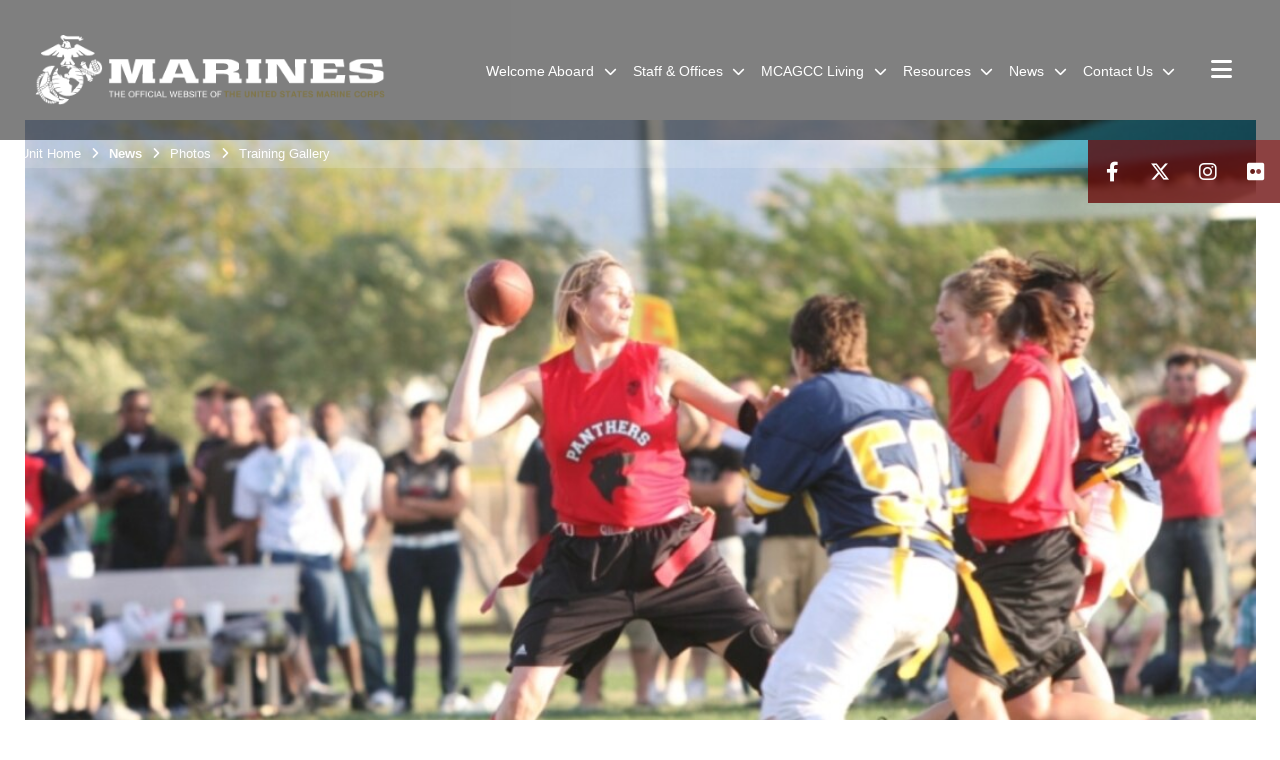

--- FILE ---
content_type: text/html; charset=utf-8
request_url: https://www.29palms.marines.mil/News/Photos/Training-Gallery/igphoto/160102/
body_size: 94285
content:
<!DOCTYPE html>
<html  lang="en-US">
<head id="Head"><meta content="text/html; charset=UTF-8" http-equiv="Content-Type" />
<meta name="REVISIT-AFTER" content="1 DAYS" />
<meta name="RATING" content="GENERAL" />
<meta name="RESOURCE-TYPE" content="DOCUMENT" />
<meta content="text/javascript" http-equiv="Content-Script-Type" />
<meta content="text/css" http-equiv="Content-Style-Type" />
<title>
	20100527-M-3909A-838.jpg
</title><meta id="MetaDescription" name="description" content="MARINE CORPS AIR GROUND COMBAT CENTER TWENTYNINE PALMS, Calif.—Jeanette Hogan, a quarter back on the Marine Panthers powder puff team, prepares to launch the ball just before the Navy Sharks break through the her offensive line during a game at Felix..." /><meta id="MetaKeywords" name="keywords" content="US Marines, Combat Center, Twentynine Palms, 29 Palms, United States Marine Corps, Marine Air Ground Task Force Training Command, MAGTF Training Command" /><meta id="MetaRobots" name="robots" content="INDEX, FOLLOW" /><link href="/Resources/Shared/stylesheets/dnndefault/7.0.0/default.css?cdv=2932" type="text/css" rel="stylesheet"/><link href="/DesktopModules/PhotoDashboard/module.css?cdv=2932" type="text/css" rel="stylesheet"/><link href="/DesktopModules/ImageGallery/module.css?cdv=2932" type="text/css" rel="stylesheet"/><link href="/DesktopModules/DVIDSVideoPlayer/module.css?cdv=2932" type="text/css" rel="stylesheet"/><link href="/DesktopModules/PhotoDashboard/Layouts/HeroPane/template.css?cdv=2932" type="text/css" rel="stylesheet"/><link href="/desktopmodules/ImageGallery/Templates/MarineMIL3/template.css?cdv=2932" type="text/css" rel="stylesheet"/><link href="/desktopmodules/DVIDSVideoPlayer/Templates/MarinesResponsive/template.css?cdv=2932" type="text/css" rel="stylesheet"/><link href="/Portals/_default/skins/marinestheme/skin.css?cdv=2932" type="text/css" rel="stylesheet"/><link href="/Portals/56/portal.css?cdv=2932" type="text/css" rel="stylesheet"/><link href="/DesktopModules/SharedLibrary/ValidatedPlugins/aos/aos.css?cdv=2932" type="text/css" rel="stylesheet"/><link href="/Desktopmodules/SharedLibrary/Plugins/Skin/SkipNav/css/skipnav.css?cdv=2932" type="text/css" rel="stylesheet"/><link href="/Desktopmodules/SharedLibrary/Plugins/spectrum/spectrum.css?cdv=2932" type="text/css" rel="stylesheet"/><link href="/DesktopModules/ImageGallery/UI/ig-ui-custom.min.css?cdv=2932" type="text/css" rel="stylesheet"/><link href="/Desktopmodules/SharedLibrary/Plugins/MediaElement4.2.9/mediaelementplayer.css?cdv=2932" type="text/css" rel="stylesheet"/><link href="/Desktopmodules/SharedLibrary/Plugins/RoyalSlider/royalslider.css?cdv=2932" type="text/css" rel="stylesheet"/><link href="/Desktopmodules/SharedLibrary/Plugins/RoyalSlider/skins/bare/rs-default.css?cdv=2932" type="text/css" rel="stylesheet"/><link href="/Desktopmodules/SharedLibrary/Plugins/carouFredSel/base.css?cdv=2932" type="text/css" rel="stylesheet"/><link href="/Desktopmodules/SharedLibrary/ValidatedPlugins/font-awesome6/css/all.min.css?cdv=2932" type="text/css" rel="stylesheet"/><link href="/Desktopmodules/SharedLibrary/ValidatedPlugins/font-awesome6/css/v4-shims.min.css?cdv=2932" type="text/css" rel="stylesheet"/><script src="/Resources/libraries/jQuery/03_07_01/jquery.js?cdv=2932" type="text/javascript"></script><script src="/Resources/libraries/jQuery-Migrate/03_04_01/jquery-migrate.js?cdv=2932" type="text/javascript"></script><script src="/Resources/libraries/jQuery-UI/01_13_03/jquery-ui.min.js?cdv=2932" type="text/javascript"></script><meta property='og:title' content='20100527-M-3909A-838.jpg' /><meta property='og:url' content='https://www.29palms.marines.mil/News/Photos/Training-Gallery/' /><meta property='og:type' content='website' /><meta property='og:image' content='https://media.defense.gov/2010/May/27/160102/1088/820/0/100527-M-0000P-004.jpg' /><meta property='og:site_name' content='Marine&#32;Corps&#32;Air&#32;Ground&#32;Combat&#32;Center&#32;Twentynine&#32;Palms' /><meta property='og:description' content='MARINE&#32;CORPS&#32;AIR&#32;GROUND&#32;COMBAT&#32;CENTER&#32;TWENTYNINE&#32;PALMS,&#32;Calif.&#8212;Jeanette&#32;Hogan,&#32;a&#32;quarter&#32;back&#32;on&#32;the&#32;Marine&#32;Panthers&#32;powder&#32;puff&#32;team,&#32;prepares&#32;to&#32;launch&#32;the&#32;ball&#32;just&#32;before&#32;the&#32;Navy&#32;Sharks&#32;break&#32;through&#32;the&#32;her&#32;offensive&#32;line&#32;during&#32;a&#32;game&#32;at&#32;Felix...' /><meta name='twitter:card' content='summary_large_image' /><meta name='twitter:site' content='https://www.29palms.marines.mil/News/Photos/Training-Gallery/' /><meta name='twitter:creator' content='@MCAGCC29Palms' /><meta name='twitter:title' content='20100527-M-3909A-838.jpg' /><meta name='twitter:description' content='MARINE&#32;CORPS&#32;AIR&#32;GROUND&#32;COMBAT&#32;CENTER&#32;TWENTYNINE&#32;PALMS,&#32;Calif.&#8212;Jeanette&#32;Hogan,&#32;a&#32;quarter&#32;back&#32;on&#32;the&#32;Marine&#32;Panthers&#32;powder&#32;puff&#32;team,&#32;prepares&#32;to&#32;launch&#32;the&#32;ball&#32;just&#32;before&#32;the&#32;Navy&#32;Sharks&#32;break&#32;through&#32;the&#32;her&#32;offensive&#32;line&#32;during&#32;a&#32;game&#32;at&#32;Felix...' /><meta name='twitter:image' content='https://media.defense.gov/2010/May/27/160102/1088/820/0/100527-M-0000P-004.jpg' /><meta name='host' content='DMA Public Web' /><meta name='contact' content='dma.WebSD@mail.mil' /><script  src="/Desktopmodules/SharedLibrary/Plugins/GoogleAnalytics/Universal-Federated-Analytics-8.7.js?agency=DOD&subagency=USMC&sitetopic=dma.web&dclink=true"  id="_fed_an_ua_tag" ></script><meta name="viewport" content="width=device-width, initial-scale=1, shrink-to-fit=no" /><meta name="viewport" content="width=device-width, initial-scale=1, shrink-to-fit=no" /><meta name="viewport" content="width=device-width, initial-scale=1, shrink-to-fit=no" /></head>
<body id="Body">

    <form method="post" action="/News/Photos/Training-Gallery/igphoto/160102/" id="Form" enctype="multipart/form-data">
<div class="aspNetHidden">
<input type="hidden" name="__EVENTTARGET" id="__EVENTTARGET" value="" />
<input type="hidden" name="__EVENTARGUMENT" id="__EVENTARGUMENT" value="" />
<input type="hidden" name="__VIEWSTATE" id="__VIEWSTATE" value="UyIrv1MfnfFhcKmIYV+WikIss6B/MFXWbM+83LrcOuW/bPLldlboy0/ROnFS6BvETjCXna809Smo6kIe0LgsacIpOYIbak7dp1Hbar6QJA16kvgqxeTwWywTQYXeAa/COrILS4FGhBTxaxcTcpkSobuzBN/40XwLAFBpEPsQgomEhFl5g9ugNX/neqjr0N4FNSJGl5xg6raf270n+1wS3ARNDn5HcTfxQLHZbMbgC/O1nKxSM9f9LM3hqsD7ovQVY6Ro5d/1NYjS4xGFj8AOCWJohsPYXlHg4F+MD9AaGIsqsVDp5oQPDsi2NhHLawSZ9UG3tYz8McNGxabsuxQRxVXKA1olsbcJh1Ra0XnkgXFAWJFrafkx+sU/WBwbQ6+H9XMroZ/SQjsVrMJnoztwcH7aZEmTWg8FmIHvADTcvP96pWL+6VA2DD/oAlh75ma4gUARls59uBSqRn+1eoLbsVjK22K4ao+oWUf+oCQsUFXhGY0h9j7w5bSokBE+L8mwf7wPEXP2WerCpZrXx8c9+2+dYalBHFVyu/X3PIE5mrj84p/ELCawoQ49xOU/LUZGmmIBS4rz9efzpEnQAmxIQnFPyHRc0NUYfdDUAlpVHBTwS7LTAaQpiBXtETx2T+HZ94siawmPvtBCi0FuxvrPLk0yvIVSZe/BA3VocFf1rkIqheu1ow08o+ucPqY7CMTBYfuWz2beqwlOFXR7urlMNHFGUbaLtUruU7K2AHhtylosyy7TREhHxK4LBaum4C/rJUrnw+eo9QKRRS/1hhy/jpQSW3c2Qu4ABFzsDOvyLAuy/ZS0koKg7cDN/FUtntjK1QCxOCYHLvD0Necm4W9g9Ws+e2HXXPIk0ivJZSvLjJxd7JA/N2fXMLFm08mQrZdK3omCl2RNBQkCvzmX+H29GOLyZLgpHujrHC+R+SfCT4cXv+TryLBl+rhGECp9ritv2FFwz17/wOR4mDpNHtd2SGOotZ99rBLfXe6cvJUhbtVZyC8mfNnQe7vXRxvMi6BoI0gMak8F4MnAufZAeqxrbWzjLvLJkFKB64yussKc76VPD5giUpeqVn4Mo7XDJzX7f1lVxhfMVCEXFM1t9EUdcxFM7Uhg44+9MJ3Np1J8DAj3pYdANzydW+VJZM8vT8wk/uZLL1YrGuTmalAC7NFgDBtJbrnCw0liEomkRd1MPZuQPsE9bZIpj1iTYLEPufWA6Gtxc7Lah/fSM79b0xs/eB6q2yp/vRu1MEc5Exjk7Xa8wPRa/R8E0Z0PeT/1gzmYAfVoc3EwnePE5F5YKlUAZWa42Ieizo3+igeZS0XpVoKy0HfzmREpUL+oOG+BjJLKTTvl5Nm4/xFIdjO9VwNMl3zj/[base64]/B04mkk6i4UjoC/eeej4DMMlpnQgQBvzloendRu4TOxbpTvedK8cnSC3VR8663SXfPY8UYCALlUcaFK3UmJgZY49dfQN5kr+Tl/CN5diowx6HpHMpoG6+86vcTn7Wl9gbbGHAogBpHzcLmMp80lcjpQ6lS8K7kEhN28hH03QMCMaJOr5G5ziDmC3FK9iqj7NbhBTs2kQdCcX1mF7xLoBB5Np52+36LaDyNTgfm9JFCB+MFHrbAOIgI5n8yDglwC0ZDNhyhOOhr87/pU+r7T7hDQEUz3FkmUdY9KioQW/[base64]/v8Z8q77+IS88o25OoMqFD+G6/YPPN6bcKbmuQ1jfzq9ORKKUzJGFXcsKrhFmRgasfd8i7uonGbceLc5qODUl/ypgUskkZEMXgZK8Rdy7RhjsVmAMl3qG4lVSbbfmQa1UklcTpBpoQDogivlHPk/KzArfG791BgqfT7l3/xXqai8GGsRwwiKwWg0m5DOHcY1lg3o3yKEn7OpHvwSTy8Yi0Yqf8ZnFW6xicbIaTqDQ8sr6h6S/CuJsFwmmyRqR0Ici09RFLRjpdoeMbFEfuMA9yU9Hg39TWcDuNMwE0/Bzi0gG0YiecJHmiLUiNsk9PSmFJfkaIkzmnRKXb3rE1djcZRVU4JmWXBrpXKpEiAThqmULA1zAQLSt1g/ax1ijuJBBwSmocTVJbU5kMaF6VyUmD3sgOTT7bxt7B5Afc7wCWimlfppuuOXuIzyuz0mxZudEOMC53DBk1B4st9ES8+bLxOaluX5v9zDeMmF8R9FG5BeRgyyM/jkHvcktBrFS7FKqx0f/[base64]/+oEolZTUMLIvx2hHggKwceSVY5Ve4ZhxgOpwDSDUIdI0KR75cw01b3SaeYVL83EFLrDmQ/kZ4u4t94CrqanPCl4Z5QLPEbIsyoGqaw2kg+8a29V7bygW6cz1wO6TWtNgcpqUTSx0ZfO39KlBIlwEHdxEEATNeRu0wuqV/gNbswlq+PFgedbAsOh/huWPbgzarQgi89IJhRZtFEQQDQ38EcXWmCoDvDqMd9kBAy0JYJAq1DbmUxCIOwuq//E9tQsBCKeNxFgIDWf0U/FbcakEeUufgnvCncbaM6YA3IKhWiekBpxs/EQYaolP8YNlmgcPaZOOPdsa/ys21RQuMHe0vpu101OVfXuyGO9NF7JvP6YBoy2xpb+TwbTl/dboOy/eGo1Om9uHvcNfNWOcGHROqKsYM/YF4qghCOgaeJlMoCMikte/QIGRqrrFGINjkoeq5sy8VXP3kU+kOgl7eLQ3HcX6YKO8hQ00aa/B3IeNTo/ANJv01TE2mGsjzj+eUsPPXdKjmWAty49Dvjxk1ZJimRn5YN6f4BsV1eETE7glPycyu/inUhAmZsFzOBODxZqBepIaHmtJ6hYolWcDuuB8iykOeFUrZYtkDFmDA2MoLYT5tf+UYCPafyW0wZ/zsD2jSIIdCKnJbBW3M/PsZj8j2NA171xTOGryqQ5+enjrs+m8MTwZ3ULva65ANBVAb0ljlsa5orPGCDuvSDZufQXgw9ahWfvXDH9tSZdwkt58LRULG6duOTO0S8NyM2Be/NknJ6u9BH9nY2LO/oPQZRA/wXffCR7JgRMgFJLD7GRR8FVzTHLX3u8cKo29UmBlgJWeiHe/kaXV4oCDSSAO3Z7alluvqcQIwQO7O/LvrcBxp6h/I2tZfu4qb+DD0pm/l0YCMcr+nCu6HkEParhXD4UsDBoKDkf4GNN5d2wylen86yUtjhOJk9M14ATazhHkatE7M/ro438XBkFylofm389KzAem5J5WLXp9w7eorIVjnBC0l5dPjYwHf4b9sye3cYFmBBL5mCGGALhM3KFfaAhLuIAsmWx3X/BTXOOX7dGnFjDR5HFmHzi4OAMR+hEkMPmM9lrbuaSB8oZHELFm522B9GKONZaTeeYXSwch0wbd8+j9o0ajs8grcJi3D34BXU8D+tUO9wQ+24QgZX61+/7ApzcOQfVXxSutnoJYSlpUGQUGNhvU0pOX1vJYjFk2W4czW1skBg2euG0rMWWby2MqHylnkrNVluYC1p0Y73SeTgVkRL2vnVfYlzDOmdWWZUTKpZCkzHiNKvJUyb/tE/5hFE/P3HRcgu9lcNWiHXw3/mbGv1XXwbhKAp7BfvIHz95/RUUGLX81LUbWm/eskbCXOY0B7Tak7QM6wT/qJk0roDNnuga3v8lEbDuKOw6CC1XkrO0ibTVm23MXvbtbn7CYE1Za1ez0isRaHQcnYOL/RGO6qliS0JUAmbkoZONVcklKdty9DMeq18mcamXvkirP49tHw+4Xd0ie658MEgFKy4MCFqTpehjJooNWay4xQuQd0OxMpg2NmwBtYXvRYFAKIB4mi0lQDp2+mpwHKxdSKmQOHRD0Yh0WXNBR36GL8H/NQgLNI8wrR5Z1sAfGWNugEsUdmwmNbBktU8K2+C0qkBgll9QqcSG1pP72o2Mkac+VX5tGlYLq0+2nR2FyW5UpL/xvdn/t0XFwke/w8xhL0qc1WvNKOlKMwOwn43o/ht+N6ylndF2o4p4t2rpi43C3OA362ssC+/Sy/eAAvRMATNQKkfw5hrh0ryetKQQMsMXIvh/HfeKzaBvuIThsIWoLFPiyB+II72gFGDxFhf9DkkH2qQOalD4PyRlOAfDhyfi8hIazQLMqGM5d+Nszz/h/EUz/E0f89b6xj2oP1WbryDf4VPxrlJ2EoMarmbyKdjvcuwv0RgHaVAyOZo/[base64]/dtlZVVtvpjfqaQKEH58EHvkZ5jtSREHvVOuM6j+8CM+Kl/kpnu9LgWEqurrZsk968cUw0CN5RC0/ZHYxhsdcs4pfg88STgjxEGLEeNZxsSm6k+Rajf8hcnKX/vQETofwRmMGufGcKYIje2ujMkEbIYeHazMzCjz0YI/rGsWax1r6VH1J6a4DTeD7QvLoQCv8D4sLGRMj1XLv0NzK41uXZtqYN/lXZ7Vui8mvAwehCAYe6q+cY5+sYQD+ACWTJDQybiBVEbRUh4IQ0ecmPnxgqsFtXQfzWmLoM/Egu8pPlDHSyo3z4ju5ecYGHXJXVaw9zTPDjf5JmE9bmDL4Mjug/PQmrpOxN7t0srr/yJEe9c3O3ZqTsV3FGMrs1AIxaGtY0RbwNHvHVoJesIYHyY41NYYtyC2YqS2hJuQYOIgN+I5LNmzHVXDaFCbGTtcRHPbngnqO2579s7T6UHJQs/A+uvC6ZM4v8swhFBqUZ0ZdSF5wmCSxFrO6d9UeqZs6yOkLkwQ6/BFnJLbxdQRI1XWk84So93xbnzDpyK1SE+jIQZWxVyMeAX1f4v+2rrYr+ykBhs3J3w3M2aFjou0eURcDWeh1ruNuxUK6mqAtOYpNC0Ge7Pp3W4vWjuqKkbuoUWEN4hoL+VDwLH4SYfWbyo0MNt1JYieQ+U9J2GpKk0Pkgr5XluXURr6h30SxWMxCXoZD7OM+Nl/EGaPgOmOiMqvfClUCUtPUMfuW+RkPhDiEA+EjvRRvDejcMIXrahvURi5q7Yj64RIcAeoDqMS1I+1d42IBMWJ2vAnO9XFb6oYMp5s01rzHdFuDWUDGxxtm+reJ1JCeG85rgZTJjkSpH8CxBchqj8WVk9WmqjDFZKunk/OvpOrQqj2QrE+5HphfpsSyWr1O21spPAmiEjCTAOnqmMjBQ0dFlUP6yjcR8yh5D0/oKzzKuTH3uGyIeTGaEQPTa/A+vWl4tRgB3VlcLwLZ3s1yMa2yc5CYmJwktbQxACPDTQ8j7berNi8jY+kZdrSU/kLscDaCwwMhXTjgsYZybau9PYGVsXeyH7pluKL8GEbYIpw1Xsx+3p1reHOfCDQyc3EAhMDrFaRRe9dFNydAfxksN+6lgPyjJkjGC21vJSP+ILjNe1lFyxJl2/5mtXDw5q27Fl/MPMVtHp/qw2wyZ1/1a+XGwpOf5PJ4G0I+7s4ZMXzrHY/kFWigge98rERV5BfXKOykcIjyjrABh7w4nZTGtRbPjkUH/JNU0K5OAsA/GXsvFv9SjRkpOYcv6khvtuaNOYJ9EoTS0bE0N2uX5RrZI0OmwtkoM3HVRmeTI4oplXWHIFy7CJ+Aw23bwcYhoQct/Lyq5VXqbmaRDC4+5e0bZdsCgnhxpJhDPxiEUGAepAUIGUV6+cB4fcpBGQuRy6uxXMf6/eK2OD+VJv/PKdp7QOzt66TsfO0OdpZ1emO/ZF0hAr8mVIMKEgvXEnee4P3q7rxisTDBWx5P/lolDM/bKbtH8l8ncbb1UyOtMLpQXbC7BVx2PzEScop72g8AIB3b90DA3e3fyjUTp+VlclFekerksAGTqSFyY/C4acsbkQUGMDQAPXXpKkcUeqWB4sb+1aoE2A6ZeYsbheudJhqDfZAtXcNq482I2KGpuqybuXadBQKG5c7QXErKBHP8Brns3TEO4VsQiC76UqLLrrvBDANesd/QEqgaeIIPwtj3n+ZPyFrEEMSUCtGg38fCy3yyOgAiwODNaTIm+Xx/dU+dkyl6XtoMgYjkVD0JBbA8M+3hGapsY8LDRZ4pW2DTn1TucVG9/F+mfrM/2kEpY3Gr2Xm6k+BmWAAWQkUXINXkcw6/jaHBYZ85MOSs18VBBknJQYJ/9SVhwjPH0XETvsJR+pinbFlaip/EDQ9G5w+ujrPYeBBKB9aj8wz8wPs4PY8F3d/V3J5x7u9OM4yZPNFDEZeV4MKKqV6mUzSZ47QMEgLb+i1IMUZY2gNYQJiYAaNAUk9hhufvHWMF0F7QyXZWBJeYFzlQiZbOKs8JdruGgqVfA8OiubrDbFpAg84vjlPKKCF7cNtqUwkAW5PX438DK1NRR1O7d+eXgZl2bvSlNDPtifwjuXeVwSqomlJkrK2B6h/fzXRX1lv/jJvNforZhDHW6Y+VJYmXUKodhk9iIbMOvNo6rkuflF77+lDpLpYGNgNe/rLVOp7648J/T1kzlJ5l2kuvB0NMpbou1W6qRs8jk9QcaATy3PB3PvfWZVhzQkte96gqT3ti33xqX8ivUosM1YdOfkIK6zmWceOHL96bmqtoGsc/c9WdjdBFNUf1vJrMRzRjuNM7U4ERLPEeYn5mt10TwgmikDcRLe85uH6zy98NijucN5UdJgwk70f0BMK1tFmDiqyFlNUs9hAgI6FQ+p8kUfbqTBpL6hixNjB29lCJ49LaK6XIXNgqwHYwTXojGQdpJZFMnogBiw1rRXeUweX90Uqto8kYRhXkz+jRTmKP0mb3uAjk8/uXDkJ+kzl0T7v4B/WiupmEc6OqEAIwTf+95xNx8KnR7jt/bu2f2yVipfmM5lR22xNn2y2SpJ7kFmV3pEOd22LFOVRZcwW7olLqE/qN3EhvUOMGtEFmZQqQvknl7FaC5rL2PRMh9IdrS+xPoxICgZIN7U67JjcO9rI3RcDa1igBVrDg4E0GTye9peqcOgl7U19fpOG7gxUSP3Yk8tiklXJbOnAcO54HmGeuLoJtqKMd6kN04wHifSVGvkD0e4VXkE5ZkeZTD19ntA8baF1RQ33OwxJoKyMseh5xpQ+a5bPT9/NsuwNrbA2nwOx0g91DxfwZWJHcTwEKak3mmhazkwAgNhbhltqDmGVrEuwQIvwAchutOt0ZBshSI0Kcb89FO69R5aL9GZlX8pVWivqUGRJocLI0yD+bOt+WQcDkwcsiHurbbGmXFm15x20mJ4Jpdmx0zv5tL58CXENTDx2o05JOZhywQjU59VqKmLLFIUd7b/fD9Mth0/eEJlX9uWXs67v165z/gEP/2CV2GPqJ925eA8QhUYTDTn08oiwBPIs7NMzOjuJTN5NQ4inrm6Kp7ou1Vy4JcdtYerNuQOiswOsihskdeFmb1y27HQQIPiBm7e4ywcDf/lB7CDC9ZGmlMYMiia7lx+LTCOU8U1aQGIGytgu9tTgN3JTAeb+vo3BHwMt8sMv4Wmm4exJ5zDWw+xw+eERFzFdQKtjAzzj2GwGCcySt2wHtCLJWqS2yWhfVPfckza4OKdDT02cqLaNI46dSFfQbgzr8hKG8X8z09Z/fMKf66Qx1cwSRxIEmbBA9yvTOQj+C6KTdDtQrvxFed0lqwhZwfn5VSU6bJvPNxkg/fGmeh2hsT7eLTQjEGj/L1DwPTplimXkXZ8xR00CEI4hX+zqQZhl/Kqdr0yhrhT0RwAWP9W1pjzjMHQw61x+pstf7BBK/qoBoLW5m4phmSAayspBCYhXvKNjwzbnTEsdqhCxiN+7tLWS3IgDHL2aThH705YW/Cb5/1q3swzuCZ8G60nWd/tfQoAzBLA/pTf/yYl9oZ3bOLkgSRh5R8nswSfDTiI8mb8ZDYhMH6O7ETmdRk/5Fpkk7Smk9MC7OPdgw/8q1UsDT+n81Km1zJuBQTvtPi/dib+NpwUtVCOmj5X3oAQU/LVqncUwOIGH9g2f2mfUHKm95qq9tt4wMSYeh1iwQn8khNr9bYOqZR9/QHborlXNxKAhq9PZGJZVFG4qjGUPFHyU9Pd52pgvQSOXhXHQ6ddWlSGFwUd3wElUYk1OiRj0qPYK/tDFcvf/kYgGqVRH/XR43ITwP3Z3Ars9mCQrWkbcbY970lil46ebwiCgwHYcyIqAUoWBGaj834GeyTdMNlN1Ff+pBoEH/wpTKxt12GsKEU1TqRmflmQiN0zZOhSyiGh39aEFqmAQloDW1TDpiVUap7m8l10OT3BB5rS7h1fBaj/N95Ki4XTLUwP5GRKiNDjTj4+QAxh9h7OGZ1Fdlc2nG0TAk/[base64]/0jTbJy15qeZELyCxCIm6YlHvFrot7AOs8YD9Op151bjuHrAmk/WdLTlmuC9qW0yRj7ApVt31yYg59D0lSs6SAmfBd3z/+DLGtaKEGsfNYiomwK7VDnbZ+FjXUkl+fr1jreUaAyV9vliGigHVOKvw7X4N97An4fCI6JWPLpYblOa/CoByuGUa+HEFY2gQgJ0rKZw+blsQVEjqdfJRjx0LdFlXLTmrDYePaieeqr1ADWROz8dfJnB3dqyNONBtrCYZekK/FfA/NUjJopD8DJ+Asdi4JRl/qcL8GbpkKwn0QpCsznI03zWPeR6v5E6yR5XlJXFPCP0cdoWufzjc+mHBzwxcL1zvMpu9P5j25v4ebfLCF4kkJw4ZeED0WYmYlbMkLU4ZFICqpGCG8Y5bUxs/xXUuW607qe82D1uXte4ad1OeIBI7B8ZQntd6+1zl880D6V2GR6ONJs884NvJT5A1OjiSjLla5gIskd94muFMGfO/4Db0pPM845zTGfiwZfRPT6gQ/dwgbnpiqR0gfrg0B6Bvvsv3hwxkOPctEXVdrz7URmQaI11DnbrcaKXTk00H5jgoxB+/6stwu1IrgotzuASgsSuXTDRhByX1B5iJ+o/ulNKOU6fCpg0/5i43RJIEs4griNk8q6Nv3iSpKHDVhwEYveAU8OKUkYtAxMpHpyadBXrrAyZP0urcJzQJm2WxcevW/1jIShJ29Vm/biZuvB3abitOeNJfwZGCgIaQj4aPJ5IdcjLddnbELaFQ1QHwlSTAFxHobhcxx4bjmy8fi3ss7aUf9yLivi1RaIJm0SunpL8ZaDsFOUy0tYkTUU/ZPwqKyer6UHApMpJKsKVbH6CdMWj7ZddJ2Qws+HCndyUfgarr0sMGFNnNesCdiKa0DYYVk9EMgXhhM7gYX/FBqLJGT240TW1yzGXrGRRj+2VWSY+NEB3RV8bI3ut9OfXnanawydPXiW051FAuOXJfigpP3l8QkNE/NxiHHlmJydYC+L4F4/XkfGb02cjsx15SCGI3qevKlbxykCSshorURIZ2SWmbDQGIGSBa0SoVm+TgwE5DBGuqMl0+H0sCxonCZ4NklTJREAL/Cfoi+BBBDG0pe0E8EtcmqaZF4q+TiC4qXQio6Q1Cbm1ip1K4eC1mqYDvHq81buesoSxuBjZEADSvQvbpK9IWCJgz7qSWDqow9LMc0Mzzqc4EYwhVANE6CRVmgmCwbZJJeYqR5NaAWv8ZZN/exIZeV/s0a7GmmaoWKwNoroc/fvPPVaI62SAaoFGU0hItNuwDhWzKYcS/pZINVxpLgaAxTJFe6oXHpMJgM3S0UwJ20uZHEMe744cNzm2gtYfurLC3ggoH+vFNDXm3a7DgYKzSyNNfosDfENVLN1amlir3KH5fwPj7CaiU99d+ph0E/f5qeIcSkMiXDws9VXN9MW0fxsf4lZbdoyMsmhjsvvD2kf4tbtHg5qx6nqbTHSFLnAXCBf4AvSDCX6GJ7nWqvJXUDW1wsorNtySdAWZ9NozHS6LUJLIULaBhcYjkmocGhbqhuKCDOGmp/P/gja0lbLuJhl/[base64]/Gyt1bHUWWqT0yKZgoxLBhSh5VE/7e/A6ioqT9ZFXEHMnEULqCq985OBeL2y4HPl5VL0mnZru0iNhVJks2fAAY23nckIrFGPIiqAuVHOx0nRqQ2X9Et+86hKtVSKJds5a/j+Y4tc/Nfzp8gNuSQWmSXJKe9QpEv7J7oo245guV7WrB0IAjf5N+I8AiY/zu0LkKTbc80CaVQX5fVsCGvIc+eHZAuBd3MMuVJa3u+oPJpuV8YgeVgejAW7NQwY7gnsinMYGpUgOs+7dG6d7bLKfbZh0n4x2BZxK1yK/3+v67vG/ubWTBs74/vB2KOCnvRPVMPDAeISPPFmXKrjteiBiNH+b/KCHWBww7v00/9QJt5GzMD4vdPLCmhhQ+wLvkBGK3Ocss7ej7TAllUGZMl31W2f0KzIBWo6LiBPsqmu1bltJM5jm4G9/NYMmq1dQO/9UUsS9/[base64]/kdS6Ho3JWP01VDp8gU+Y0sOvpT1hCIfpUHl7zpbuwZTQX2axIpm1cyzbRQuilMxTPTOnkC/KU0Z98eHhZIYp9OlctOF+4V4ocUIuyoD32zd/tGcRhkULMJ4bx9gVWZUasoDfWi6V9sRJjiE/5YVqQ/bsMM2Z2K5z4V3y8ATI8IhBzBtlt6/M0xap3m9Lc2/GAiiEOHGRrmKDkaicIpZo0WRzQi5DI2ipNfP5oBsJfrmJWvyjAU6SP5VLRmaeGnN1oB2ieRSrEZSuoPMtiuoORVsuXEUU5i7eXI3hG9MRYnGEO7lB8rXcOth4xRF/pO5bdz63rUKPAuNMiT2IytTRwyVgOHxLXy8aBiMhEaEDh3cVLPvCMMdniP/3ozluIjZAbG8V5dR5RjjeBDmWV0FF8k143LcMl9OL5h5j25FOtgsG/fr1uVwa33+EkhvXVDZN5VWl58OP4Hs3MY4Rr8f2Vg/fEQMGxiZIWTkXjwF6CSeV0Zv0X0v14uwz7WGwivUXoUDsxtXRydbhuhXIY/EFPQ6rytOaRnuZSihS5Kbtnzz4tH7Vlqb+F8HtEYFdedXQUwDepPe+QJY+9q6AZ1scH2ARjsMJ3ybliV8LylvMRmNg98xYD/yn9k0tUnvPfqNjYd5prJUlHSaXFm1xOcqbr3ykC/DAUNITNZ8oa1LFMcN7lU24jKK96F9A8uFTgAzQibhvuCMpoSJYeR43K1T6Izb3f26OA31Jh3AZRFVkEIvm+wn1N2JBQvJ02vzGunZ8/qE/qaxciBkLdHVtHV77mXJnIa/GVYfso+a6IyOW8juis70HuqILDxZ31aBarmPSC/r4fsiqkxEoHT7zjFHlZYsafvapIrEfojZAk2v66EENi7LykGfwCb/[base64]/[base64]/eHUfnD3LdazJPsnFFQ+/F0pUeVY8934hlpIOnYWxunSeYYHoauLUlupiZLqiZfpxi7ScJnQY8cklnz0HFoMC0tBqbzLNXaSHxs2r98fVaEHV9jqKD+zHiKeUq73QCV83Cn15CHcPRGjZ8rt7+RH2LoYVUFJ5FyoJ1tjEbr3ODQS3Pj19dlcrhTnPX/OZilgO84OxkYoDHO06/KO4xOxURFFQrQ+vTUe+qPca5ld3p//qHeanDv2JymuCYe8cPnwm9zBNpLCt7+S970HUnphfw07rlgPBVUmynExbsx3NFoyaf1iH5h6EKaKkY6HdtK1M3jwH9DhYoEaZsxqcKFTVQauQX0v1MD82e/uxgkQIFAhjrvUDFfARaZuYUTnQqbcC80qgft+vP0Ap2G8oz+n3M1kudhfxjSz3jNS/rIvgcipoC4lf26M4ZeJGysShYqzkryWI6x0o6Qz1aWmNqIresSgopY9j2FxkIIAiTtMdd4ZD3eLvFXerrQMod/Z1qlyHnQBeLhFVSk2iNjsYRg8cH3eRosVm3fUI7REgz2/vgRut4Uvvkkv04x5vsr0BOUcgwabgcaMR/L90SIpmm/PpaafjLJoMwjM3K2wVEeT/aYYscmRIii5dm8i2GvKwBCOjJHovMXKesrSwMuOOsHQgNY+D5CarhYT4sTZeLkZSKj2re9RvmA8PJeJDLFevEzbFAA/Wx5W7g/0khmT9SNYXyMYfZwN7uWsQNpHPhg5b8ypi0C/emP2LcC280apozsfbP6h9XLWtQV7ytqCi6g+cs9wfbfLCURLGfSgEiB/tiID349qzixx2dGKAFkpyZue5KSKD2yV3DagmWZhkoZZRqnWt+f9NxtvcrycM9IP+adC56rfMH9zgOjnQgc7HcfL8QjNhTWSrfjBYFMcjABmRPrquO51yOKMP2IFP0kGlfMk1LE42vutj+FNJobD8SyCYsmVhRyU8ZGd3LvPk4f6s13ybVZ3JGch3yds4cymCt/T3vu/X8pyB9flGrKzurA1Hcdl7RKSaH+QQs86pLI/KmWngrzX33O8Y0oZ0BGZ7MWAk4wcwBkyi5e0PQorOas+5VFFbsZBpS4Yg2tjddwGPpg63/eQCoBdJtd8Tyc0UGtfUEjpMpUOI1N3Oo2abW4apNhOsJt2c0FbLGFlVUqARhW45nWAT7eenXy0Or+75ak0Wp5rIlt0Gee6aWuirJVNoR87mEdIQccZhnvW8fFYa1SrN7Vutw3FvugmOvtH6L3stcIXKM3rjBaF8AiHjnF2shmiaDG/DdoWvrc3Y/F4RhtvBLJ8XPPCG8c6InLi332JpJg9x6EoelHPslyEHmisJeeUAB0/XTJri4uBOPaLy59AbpVVTb/[base64]/vxh4IDQbAVL0uV0gs1ekryBTJ8lEERPigjvNGFojjMF5+AN6er10UyU/Qa0Du2YdtkMi8AN1G27H61cShW0e1exrxyZWXeVHN4DTeFE3G8Fbc3r5UafadfVBs64vP4qf2wzimNHVMbZezDx7kXex6v8G4frWiSLJFBc/YEzPYGD1vj3zknrdJJOa4nHSbK2c9Ij/AHJNZFKT3kc3kkXx94Yli+0AkO0Mhrq9uySJ71CCl2hE2BVojlskbQakYvIeKj62Ozy+WSTkxTpP986UG5RZjMXMMkZyisXbjti7yFH9NUW1D4DSgeRG5ifpAXICNbfk2D62OKX8d3Ylxq/59xbW+QKAChIOQMJBroPd7TVwfyRaTySv53h/I8wkQP4WN56h55CLt4fiPvPTMhu61O9fGl2/VlHJX+TE20mEzorXrWHIrELXIzfR/7MolOckhXxm0dVp5agIE8tcaFXpkvH3zSW53nXNaem6GfD5EwO5kJloRQo5KbP27jN8K4uOW/RyDDmKnhC40+ufNnsaK6cWujFIKH4JBlyV8RhPi8ulMEJ40396zOQ8Uyp3L9KaMYUiuYUAUEBiL+UBlAYBq/u1QIgiFnEkHz9cp5ugn6K6ekVqY67j8d8cX67vx5j/w3iPOP9GkcJ8CffX5abxQKnSPqCk2qWp32mtUyKDh6W3zwMySF8MNLFD6ZAwcIGWJM59Dj1N7vu2P5bzlOngbIzs5Gfkph6Y9DCpgO/zClP0CWE6wMnOXj1It0VZ4nJ3mPqo0rP9L5oiZiMks8tsKm1HNyCzYzrG6uWsCkENwxnPaJKDlVnNry4IFf+dEqJv6cFfpYzGpKft9XRjabnR74VjENdqG8xUmrJ1nnjxfOkMg8r9UreL+aZCB1f28EridO+dNW/7V8WI9bx3+cP1zlsUcLoBkbt6Dk301H/zc4QiFmJ2RAP+zZMMx0jCbGbPNmCP9L6J1ANlhErixfFwNw/uTXIUXl6S7fTxAYJ9yAwFDzmwqmOf9U27iK+y3ZmBztlCwrCwhnm7s1yQhUwqtQkLTHmdthTUuk/kmJF/Aqw/55njOzom7dfX2Cn2kpYCYrqzF9fZKS5HDc0+EXJ4kYhJ9MkEXqzCA/bbcTGeUr5ESHRkAZTHdL8iDxY+YQ9G3HUJAJn9szcHjxQdDmM9NvVRaCcA8B51lkHoOaX0Y0JdjqkHsBdaW8AMTcRlPN0KPSNRn72zJoIt/O8xSJAhCbZziDN1spDRStoKyfmOQX4PWlWSLsNTQJyNE+0fF0CtDGgYoqNwh0pmVZXfEuLzPazFFt0RyTXd+/BbQYhdcQV094TDOMicipSCo+uOeTqPkUzor6XCgWR0+jvRTa9hWshQjmB/SjEzrIksip8hWWAvpr7lFgBNNYE1kt2IYJnceoNChVG3jY1RnJzYiJy2O3WRQflYbQk7hMPi2fHQlxsdZfmxi7VXEZohX9kYmYMA2r0JpCWNwghpHJHhyi5nxy9RWYcaebTf39pCJKRXHI9Km15Vh1xYWo3keMnASRPZBWJsaGu85GachQ2/BimUXpujLKGkfYXgsyHoOKLrgybuVvhQR3Ck84fxtLagbO3aEv1uAKduD/A/X3Bn5mZgRCM9rLxUtZaOoxwYNWf6rJQzQPihXmGuvg7/ECSgIADnaQjELTVXSLWFZ3/zgNeut62gJxQzsvuIji2OsrfZOIOEja0cd6diOKli2q5b5wuJGnQaORRmhPm8h1eljj+TpCkJTVJDbLx2nwoUN2GUIgtUJ4yI5C8FLoxn9BzxIPuM9mqbsWITujQt3ebbkUBV/GzJ8gl00T8BIS1ZZdYh16qYMOzCbC4RiiSHc6homTQ45HcZ75N9hLIEz5rDK7lMfw+AgoiedGQpgJYRmCH576/rlHONebkQzS9Q2HShKHfWlvHBeiXRlhdMSnkW1boJRfaOhVEZZJhDk+1tB9lrS7zT9T1bMYRLsHxcXk34mBmE9M/V9mEYlhg2uACY/WxaBvcW7P/VLenecGqh94yJLN/9U+RgWjj6QilwzeqrA03CWNeOEz3xHtNdQKdza3nA14WxMuMIKaQK43i3JL7xF//lmwaF0vu3nLDPGiXVAfcc9ZBIqdWjO6gTQkIup2NBOpHqfHkIuEzjTwEUwFOwzgSnSZqcKbJ1hYp+zFFy+TT21EzXR7lrg4Dt46PtxjwFbORLLa4s+OUXb6CZcUe4Qj77v5uZ8/qBXnB9Z2dbOsapwahPxtbqE0mswJ2Rb+MCWcixqX8WxPm8ihyFSTiLdxjmp92NeEXoEP3k8Bzi+inikEEk3RGFIOD3IoT4Qz2uHFCDY2rVoRcIBV52Xc+0PW3KwwwZ+5Sr/dJbGRs/kdhLKnjVM53XIVtWGgNSdCrsegGmUYX9AZsK6n68vZwio6qGnhQKh96ZwtqhaNZJIHC3Raxi2/DHoWIYkSICpAbiVJwHRKC8XuQ09xVmswDsAmA2ktbvhg7y0mpl/d5dRA+GO3IZ16kypVV37L89UTYIRX1sSH1ulHsk8e0Tlqu9DMnS9bDW2NpV/[base64]/XF7vU1OAZJ3STx/[base64]/kiJ5ctrIJ231YcN69XCFZR8Fc+Y4a1K477/0znBzFJAkn/mQxA6rpYmPeFeQAL78A2ibRrJ5gASPWhzyR9xXcb3aVmPnX4qI6SuAVoMBQLeAjJtNKnGIpDPNUg2upL6z/d2ieaEqTRy5d57yE8eQU9chaFdq2pjLnl9gaTUnXn2kAou2xSC3A4ASFTCtRzRrxaZtvvokzXB2vAvaRmeSdmYX8+/UAVPb2C7QNApo/m9wNcBf9QpbBp3UTOhkVesAfKjlejLr9Tdw3t9/LQvz8A+9tVevH/qNFWcwgk5EOnsPUR4KpEDbPg6RuDn21i0mssUUve6Cqe4zDiIyteO6ywjzT8avsR4sCeJLiAyK4OOFQPZ0nw+G8nLTNeWIFNywTSxHdMlbXJcbs/0ZezEaW4QJmES3DX0k+u8cgr2hB0yXDlFTl2TpyO8I4k3Nan8N81jIq1PC13ALTEwPzZZEAaFIK1owRbVONlGUG0kuuXeCZE33LTf6AHAzszAlKeAbKOJLyGt1lPjoycAUx9agSpoAftxcwTGo2j2PBWLRH+0RTsou/wEeIRy30Aae+HZFXt1lWlwqLvGHQ9TVN/11t96CpoLkIGvjhPn9XQQSgXNxu/T6yZ1zh5t/kX/COXY9LX5FhBUDoU9xCECLbM0qXjuShubhd3T1ByyCoXRGKF9Qod+D5nO9Su3Lh+H7ihz9bMFSjvXrAcsbNYn59dO7JHMb+WNTRdTbeK2HIBWyDbXxs5q0rypPQtGY9WAdYlJcncGxm3whnW9m7OitwBw/BrMuGAJ2SlTIpebLrQZWtjh46gVkj5mlPrf1vwoytHdIH51ucgkspNfzrUXbRYa0doKIHfaKTIegfOZ+v+T3ndzuC5kdErQqLblksoNuPMRWbFB7tv0rR7i8Jq6nW9smAaOVrXfiYNZmWGbgt6GR9vclqyKAhE66hQRx8566QLIoqAFgG5GoMg8K4ZWvt/pmNYezm76EB+sX4UU0CpGZSytomON+k2EQB+mFwA+Q8LE9J9MtE3ezlMQeEqWEqprvCTDNlDEblluzK/[base64]/jvi3WzME63ja6bsCNt1YppXxtl2y6zmvze5FiYxgt2mMbXUt57BekCCEKNz9Fq0X5pTTyana+MWso4jPh+8aq8oyARKwdjSLdRqhZEv2QebXbykyuJEUdk8zt2dCwITgcWZDGJqdsx+HAqo37OpyK5l7Slds0vDUnFqg9rhxL0bxGql9FPymjNWRm8sLb/BLfoMI1SFoAA9UILhsUTbYUxufKzXC99HDje2WVYsMOE7Yod5fLm+DWz/bEdHLD76aiB5OkZ8KD6BCemC4RwstLGLa1LcZPtAcxYjIQcFdfYBxSyPT6SME1bP/o1+KLovs7wGWrzNRJYdk6tR8w4W44Iximo2Xf1sul/KEMd3+OuJe2PTOgsS30JI4vFVdt6cEaINRsF19Ogt0bc8hQCZgbCbQ7n89CIsixtE6r1S3VTPcpW+uo3GKOcl0Jx/L13ryJ02vkEI1YOWzdkZjf6WWTojzLIBfPnJqIAn8SPvfPBjD1ey7ri+CPvSa+6Ff28klY0Ir18WdEVEJ2lXLmm13b3L4ezdSi7Vc1iy1VW70OfXTEjVM+IuIoKFzo0gOBhJqwYrrXFAGsYxu891eG5yn9d5LD5I/7w/pQrddvd0QLmtn+69FbVK+ibqGnIlkJCnFdRgKuKabuQ2XAEaOR6Cfu4Rm+x+ow515Cp5iXwtIyUptVRNfMpSFFf49zUHtqkpyNbjzGgVKbtMSRDct7AuaStD1Eb7KfPCRt9SVLaOLW61QaDB5yCJwD7O/vA7MHFLlW8wbQvuvSPn/YT9dyTanO0bm+mrpevPqVp+YO48RKVojM6rkBXXVYub31EYTbaeY1VjunJRC77q5fmeBLFM6C9TcAqn2KylAWEjxqJteacixUOcl5MATp44l8SR18f1T3ndesW2PneQSQsdUHg2z/yYMwtoE5zPB0g7VdBx2vQW8L9FjkM7xBKfAgknKlJG0TrfrMTkPwMHd95vHiL5+sciQ+gDM0CAQquZh5CPFbJSvQK2/AwmLshhkuOczIf9hrIlZ9rv1w4pEjqTJTw5ZKlR0vHh44zAmFhJ5vBvcKL50aWK9k7Qg7Q7QvzNZf4gQKts65lNR3AOmV8bwjJaRkdurgA4QWkdcjZ+g9H0x+NsJWqv30xFvEk0/zH8Ez0gS3yQdGjk0n8sN/u4rUPUxvHAqq1jcTdpNi0q2w4CigbB3SyGLDrd78aC0u3YcEpmgi+R2z82QcT4l95sYAVc15EECZbhevx51PrYoU0DzN/HlJYAc2gIbE58PemmPrf3VS9nTg5/ZP4BPWla5tEgW3Cx9H4aUqcSvugUXGl6po93bPzleUjxitZoxb3yv0E/[base64]/Mq1PY2FwMaizF1pO3gT4SGwrUJVn02AEDGfxTzODsgXa9tPXtT9ecz6mqVOiq8PoZXLHVbxdfUs6u7+LCBHwE8Qyw8zQ1svrTpGxh92j2oCYW3NXzn4AUFU88nsvD1q++B/LdzsWoNiGo6bMdLiW0xEM7ZjU2lF2kruUwTZ7QuvCecppjxsLdJwM9EB/haVhOtMtJdNo3+mfFCuuOkV4//o2SjHlNga2s6UvSjgjFDyJ7V9cdqIeqbFjpQm1/[base64]/JbtRZxDayfnWZJMWU0t8ploGVEtY/Q/+42ldKOw5nt4nMPx5M5jUY/hK7VhJNL5OUaUrj6OE4Ve9XuiiIYJBjbxu6lijeYIDajXE03FIe3d4zg/pyuZgJd8IjKjXHknKbUu0xw7di0AiF99G4CNjUkA2qOkBZ+yjTTGxOFGGiW3MSPl2JxSJfuPtATkq5ATtlXvZ12OfR4iOTs6hnz48yb+zB9NYpoFVRiO+GQrAlrVuP+6vlVBCk0CBkUQPFAvk9hrTRAESz2ooez/3kfY9Yd19s2Om3i/+0LoxfDsJstVN1NS3Ol8Z1CrL+nPYE8JAhOnJzB7fYa16uU+K7rasnyKW6AXgu4JBQyCA51lhDu9LwuD29ONQnpsHxXayZy8Xz9G3pbs/Zp6yFrbCFb4qBFUKvFer2uWWP7OM3XjEKBgMc6+9ySFKhv4u8TJE9ErV+/an36v7gO9qiGsRMU/9cooyXNr9izdvfrXjBC8gdRwllpOKvJ+dJJZHFMGaZCcvSnbaJA63UrC2+r9gRwUsqMbS9GTz12puIBZbr2IpsKtkUNKuD18fpJ6rTAX0dcwVS1WroebLRiFbO608bHwHtPgIamht7P/HZETSuJFBTPS+V/[base64]/g9QheTke3eWsqEsCT8cfJRb8hj1It7P/NQCyrURi4/AO5wtf5nHvXJNGYTGSuA0zrCJCO01u0xfW6QcKi7GG+M0H/pVcpISbVMbsXvDE7SmQtvHRnt1VIszGfl24SiVj/[base64]/RLpfJrztsQGsXeNdPtBveRz6BScRvX9wzmdTBDNDEWh4D9bpB070Dza5e1ARO2mAQzHcPMKxeppnZ5M6NdT/[base64]/rz7mbMb9aqBKLPh0t/oLE5/RGguJ7i/HF5xEUkdBJFb5Kw9Je29VmZ1MR5ktDYOyNVWeqBf4koqDNUt+AytzTyP+qLq16q/Dx8opW2ppTICClAzB70R19TLKqk9MiWsenWvereiH8KaNaGNKBVLgMXnblYYDHuMm7UyxLIJJUE8QKQbRkYLUx9Afwa5Ffdk236hPoWy0l6yfBlGt4Kk/XUU6IK64ThJNPIt5y6T4uChjKsoRqSFCeFqGXyVbJLNvhcaZrtrSsMxYIAZ8vnkbfB9JbxlmIED7Weby13Ul1Rcuuqzv26ZianRCs7KKLBfBThPplkPdMdeT3ekRhnSiz1alO51/yC2NRWyhkKKShMR2ondOeCcr4r3L1+0GgbUOTwXbPrPn+vcGGFBUyx2jM7h3YC05OfDjtoHO/hRGH3Y4g1pfB5ISm1TW+071o0pHc/dWxE6mpYVYdKv3DLVmwSUVNXc8sF7oyDgIgY26f/UGkQ/B1PQpjRZqLR7WF+F+KD1QXEmxsMerv+/XUH7depoOY5byNBZQJwioDboH4x52CnVCHN4QzS7cTNTwCyMFvh0rtbsBhBNjc+qem7nUsBCYWN4nbs1HXtEabkKnV7xwf3XAbkw6VfkbvUXwhv3RtiAhdXY29hQPJFcr8kykB6PP8VFoBgniTBKinoScUu1VE/sEjLMKaQPZYGR3OB2YmrL9qJ34fKVJgGwxaEL4aqD8jkBxWT0uLmOMNZJBFzS5vLZk9VAmjk9ByTFK5WQ/N7a/T0ZuJRpI/i7UO50MTgdw35/FhnwLOWvkr9MqC0BjsEHZRv5SzOo1RQO9OfVrXTpo1Uzs4K7rWvZn6vdt4gVRnDB4Xav/+23LX0YRDZSQALMYbDO/qxFhWaF6SvJVS/nEIBX+n923T9L73+a5saHsAdYsG+5s/bBNtaLlOsVwFCB3MaWdIZxJ0WqUvY/nC40u3/KmLHhu1iDS/2J+7N0uLAJD084XIxf376fSRNx06xnOyh+drVLH7e5zw+4abrgg2pN2eohkTPMCGkacPeDMQb5njkflBSj/gWvAkHh9JHo6NcEsOmR5l1lkdLhJPfYPWKxlBAfZJ055XTv6AoIgnze7YRIJVdeprA0W7OVvuBG+SOhAKg5Tz1blDhMtNQJJN2yzuh+n0JirrCo2fPTD0ttxjmcgRcPbB1v1S2ugu/aEzfsiJ072FiK+jUi8S6HCwolcnTqxrzCEKMMpSq+QNqfr0XZepPIyImRzwKtd4l7f4/VNaeZBuIiTSZwX7VM4GN/stKXwO8r6oPPidZyDfYAszN2miZrdne94m25/F8tpk4L9TwNCHzOI/qTAhiwbrgZYrfK29Hdi7jIC5u/nT6DY5cfpInH1kZ7Uokq2C9fWRLaXEjY5krve9Z6bBjBIOwBjk0fQ2bFO6fCH9BBTHrHR9QcPIpXC7DLONev6/O1LXH3gdgr2Frwh3I08bg5lL7XMUvC6w8c/esDq83WBY+utTS0NpWOqdLdS2kj1+QaZ7G2Yc00yhqWUguzu6BitCu1tMkAD/gZ//4lias3GYvnpO1WvOL7Vr7W8GloUG3j41L4uS6o+Bd5/1kEaI8aIhyHS2zyW6toy9DbLLdN4K4vWfCKlJzOLjd/f+C3K8Bt3luhXGJgWBXhWq7wfGhva/n1qc+CenjCSvVVCbqXZaXlTL9liwayzg75BXkGXVb8rgh1I4Ls0G6gKTz5rFVB9VZwobuFEzKaBNINvefvQL8jhBQ9BhNX5djNloIasGwxJbCWLh/[base64]/MMdeMGFT+5VSknFP6Z97xGlI8yOWC6tABAFfBMex/LkR4P37njhxwpPVml0Od2YLTdyzSoMyIEtCwBnB5QadP1iTk+QDWZQMYDPNheYRnR0zOmNuSOZXusR0ESKqsQR4+CMxcJPgvUaDeym6QbUBebhywNAztnOnWH5J/0sbPUkk+V/27Wgc0Mv8J64yXGfvVC1tc7Cu3XreLA6P1fhzKvJTaODqBC7K5876OmtEOEjJfm4l94mZMJeMGVIhR3omAlRU1Hqw0QPRJm7cK0HQ7vtt5twYgkdEQkDd/ppwA+I64WTdCAGaMtd2OMvse2P1P4gqwY4GALlvNpYlDJJnpb/Qb/faQg9+IMryKRjpgc7tH64sy5Vb2bjzbLaPQtXuS+uJdvLLU+mTEY3nrKFsmFAe5HUt+ij+fMfHT+kYJxKuhA7y4Yx/r/Y8oqaOqBKDQF9l9qtp83I2EEVPTHiSnXbyiSyqB1TrzBap+YuffAhUYFZouAsghZ6hA2j2d1//4l8NCirDjLj06IVcpYPbVp68IqHdTofZG7mM2nv0AedTPDOQXqFA2A+K28bJs8W5gzAu5FHCtGq3dYIHhcf7IEs6fz0y6OLr9jx3w8Qg8IWKMyWTM7m7Un34UUAsKFU4B7pua4Vy/z56d2n1BjWD0wZwR2d2hmYbCbhhjY/0mRLmBuE/xYmwACZZIGDBF815P4Qu6Pp8d304xbPuXLk89wPCxuv9NautiKHL7E+oU4bAvfBZ6QvmTBG5yblIDmPAomxDMWkWmYhS7xWEMPqKUu8pUdwlYHzoSktvw/VqXTmqvJDfZ1Cknjztta4vRzkK6Tl2eNb2YUQD6gHgE/6v8qX8h0dNguaBn4Yhs03gp+nVxPScyFh02TGj5h/XnUvNrPAW0rnwcElilvqhjAibjgmZm3EY9kY35kZz53WTaisPxI4by8VfI0bvBjc54PAgmYLymz+c6Bi1lNkS+IKmUUjDzgJmhBTT1UTZX6a+CMvErmJTeeo6rGlnhfKFGuVHVqWjGo7vhnm/SzYO/k261u7gs2VeyqiyZ0mHuzmql33UA/PncGAnIvzCJVLx0NSeuvJ6qwdJ0ICW7HkVDZofuayzcGqG4SQC3JGcyvF7W9ErSXPEG1ALSqa4fd3gD4cr/PlSgOjZTkdx0mzC6n67qSgPF/+/U0riX+YJI8ifv2JXKGHkSc89mX6bGKZf/LRopLKQS6i3gExo20niNNM2I+EG+7hPy9G2my3aazzmCkgBtmOoEG5W4hjjE/oFxJk91Pe7/9EirRecsBcfeQcUMygy4FNq2f63iE4l1qluggV8lp77CdKWXlWVSEKnsuf3+qeyniF6RvJfIoJ3BW789PbXqxpYrXvTlCBo4rJ/EhfBnxIUgQvrK2c+xsmFqI+NMm6AnEh6n9QfoTrtN6zzaoMxQrSs7A5Tc71TYoslByVirU9jR266qsGeH3chfM8woexWyru23j3aTbAFOCj2LXZ8qHgujdNBvFmAhYbE5vIZEnh3AKMPn8u49jAMfbN0Rm4i0hESrQ34uR9BkHrwsy5+oh/byO1YowXHYjSfJhvQYEC/WRrGVHqmV+y3Ml6kYBgxVkrJTNL9t7GyzwojFsVS3SrO9dHJ/xn8JY01T8mQQGrRtjjR9is2/nvk+v3iHfYnekb+R9TfIWI/6T89Sy30lugWksDgS3cQKMwJezpU8FHu+ZwsA2bA9088wrRHRnISIPvhOsbR/DJ75hy+c+oM+AGxaGk73pqsum1zONCSwoeHjGysZLB2hYBxW+uEsti16D/[base64]/We8DL2PjySmVW0E980l6X3yNHH7Q055CPMxDoc8d1iHEJROjfvZd2BG3BzvNTmOdaZHiLZWpYaIVP52tbotYpZqoHcigsAlDD/zdOJr2v4VH4NuJVto5vesmVaFSaqDyYrV7Achd19nx/3R9DHTavK0YkDSoq656GIC8NZhcnYm0qpAr98GLlgma2LsiUduot8xNyev/1ommQpX22szjMfAkpcwS3YAsikQMYs2xC22VUdX4Tub2blOuI0sUHfKahYNhwAsV+uM97tnN4i6Jp1rQeKWp6Rq2UoTcuZa71T2AiwGuwt+Fv/nN6ZFFwWv6Pl7F0xu9396V5/oZSSTfsUmW26mbIQ3sODL50YbYgJA7+r81Zi/zaOQILH5oanyuA66uil5vcDMA/b2NS0keg5Wp1n2bQ9/OqrCZxjZn5jEYpMV/t7BWE4VKDyC8WiRk86Jzx28lGMP8fmzhqQEieCGfXqQU8N+WG4/5nDRWyqh/G6bpexP4HRAIAL8WJ3Z5Y3vQcOBT+d6uKZAJMJYqLA66YlosM0JHwzoJJQaqvlNp2lKhUEmJT1/BSV7P23usCWrdTOfymPL2IP4H3IYaVUQ3E/ceaqFVFi8oe8ayacymPh0TtYFRTfyDCWX5VgJiqjU/rMyz0dMa3QX+ZyTnuLtuWeEgS5Tpb+qelpDT+NckgauJfQLgxtb1/dhcGGY68vEtWaw4zWPfZCq9ykZTBQrEf+RvZklgrjy2SYbU4tgTTJpnbc/LER1w0KrvfYSFB+WsvYv/gXyxwOrR7yj80YywYcqEFDQw2SH51ln78v5Iu1wntHioXxuycSO7Tv7qtU5OWH2KP9br2b1ouj5yzjTmvei9Hcy8qFStHqbm5tIbGEthXRtcfWf0K8ecOffQMSR4aigmD6S9LE3FlOhnGxE/3Ap+q0/4ShojB02AfbzPEFZPC2FoR8ePT3S3kQo6bMBotOMA9nZZw6PGT5R+keXjEq/088Zfdx2CoPca+dk6v+p7dwdffgj6Jl2+wPz19Cjir3PJyJYivuk/r9iQIMoPogLRqyBFIU85T6dazPDeE9JBC5pTCPa0oLhfo4YsfWCz5lewjh38hI7/YOzxnuxKcOdWiBgNEc7tiE3MC5Yoc7l0PIHVmYQkirew81meLnNYAuWszLRM2R2KYuKLvQsAe4mxPNzAekZi4+9DhfL8XDx1e6tOR+DpIDhO0pwHtgXWlLYU6nErZmBbJOpjXdXHjjAX8/5FcwjLk6jNIjdIB69XdgDreKjsQEdR5/z/0KUxVo1XUAcHiwsTSTmorUZ4/FTnKB2CB1BEZaRWlwJMMtIiV6Q2rubWNLFwXxjP5FJt8CYrq7/WaxzNaN70ob36yJNfQo0on0q1pL30R7gzeFtElcc5imiHjzkGf1ZLJT6vm4W1HrneMoMhEWAMgRXF2xtILPNleG4MP377G0qGTnl5FRtHIXFB77GAsGkhpa1LpYhHQx26WejN4upSOmT20uJg9nmt8vWfDy+qV2JRE8R2g/tKWsc0qFH/KG2WwglnUL4N61Fcjvl9LW+zmZnUlFGlaxpDigaW5U7AV14Req/tqooq+pVzW9MfMmXkN1w8Pb1lK/i1d1hwN+pgCSK1oZv/a44HMJMGJZ73klxv+V3dZ3D4bVR9J66Uplk2KL2QPs4WnpylT0sHlfiq+9lFWghutmOds5fhVWKKDJt3yMJ1L7jJo1ZdXPSMRwfXhxxxDVJHtqP4nBYK/J4eahsSEdTIUarKINTNWB+QlSFNK6jCIQuhutY08XiDqAGOO9j/kaYYqjmgORvnPhrFpSbFJKl4OADg3hSfjJtmUJ0UKGkHiTkLo3e+BV/UfLaPVyNpHxQ23ovl3HfetFb9kUpLOIRWdk6FyMOqkaET+nMOBtJt0sxuLz6gDVHQZ5wCtywMSme1TmHzZDflv8O/NSjdRBAVkTkAtGmN0I+Cs2JNrjavEUId+aMOuwEgUl4GClHxwXAD6vKyczL+6EsgJEEIIa2717LAQ/+hthhcLs3F+IdWHqqWB7wXPXOsO0qTA5558xDjA6peR9Da06rznT3gz9DeCuj2egN8azoMmd3vVW1gVq8BOnwDvnDmBKIUMPCFTISjo6lxcH0H/9W2SCz5anpVijZNWRNxlK4vEwoANxaux8IM7+gTZMTeOLtDIRRWbEdtuZHwFmgHEaGcjAJhPGLIq7pLNrTTmAX7Cd5T10CQ8yVFewE75gYpnpoflXVNKV97rKFht5EujLaTvlhedRHkeLMjXzBqdscz8ffrTrPX+lfabk/zo2hIIEGRs0gYE7u79HsUW3AB3wkD5/NbEnCWsoyBlHkNDbowHPhE/tONtIg9T0y9Cp/hkeLyBOiH5mopvig2IhDJ+cnLZW+Q/ShG2QfBzEhckp6KbbH0n2UUeaDvjyALa2eEYdDP8SflcW5usJkMezJlZL/1wyo+A+j4E15qajp7Ww9yRm9p8bf4ej4HRrcjV0XaGZoPScRpyXa+t4/[base64]/4Un9KXWaR5dnUjeSDypYbS2u4WOYlmX6ojWbAUGYvG8rHNcD9lzAEQnJbdz4pIsOe5WPHcOWFWbTqv+l5hgjz/k6Op1cYf+cwHhSqp7lz2mVF7dw2X/NCQlAoKn1tKpotl2iGUTbAlmhUBLLy4D0D47Em4JowgivvkHrMyxJ0Jrv3yVAlELtrweXi5Xmdv9I8M24utCJNyI2ewQOOuknnH1wGZsdy5XXHa2caJMMF1d7lagvE7tFLK4C+LNfssy7jz+7Z49Y4C4XKpWxiI7qC/SFkl2+WVMB/faxClgBhFxVi4E+qbJ4/IkjkXKAI6CT5ct+JlBXMw1S/gpWhqiUk49tBsq8b6UEzBvw+HV7hyeXqLOskwabh9DL3/viE6papHcnZORvwazvCh3KjhVaGJT2OFhflH4NMkp0a6H6nE7DaMgqYfI3BziI/ophsjPP24hUQAPAHyMWEWN6B2YS0KPORE9ChS+9rhAVyzyY3/CHXxTWTwNsX/PvOlxLQ/zTTAEEuNtr6GoG2RohyQ3qegGTefFQTIQ+NPfJLxk4ldPdLPBPCkn6ROFGAOE/MUdlhNuh2Uar52Gb9efDoLCoztjLMzLdYm2V1vLytEzpFKGpfw/dRB21MjLcfsQ2KgjmITEAwA0tHQfr2jNbPDxJHfJKrmweg/ZVWPCQ+l6FbLz39mo1YFxatA6dE8zD7WmHyVh/H5r+5yawnQgJ72PvFSlyZI+ZL8g8ZQ+5jkuOoAu6V7w4uQFkLzQ0szVQpfQ0LkgtnmdbE36mOV5+XtQdTgCVBfTkbpqN+TBMOWDQM70bbsYuaIssecqlhFEeKSB/d3P1FKxXk4/1comDRgEFu9Iohuxf8TaAPaRWV2xoXqE1lJVAAvYFVqAIN5SZmWgXaC9cHEafgyss38NsBTd+9gohLebQ5RlenbRxh1emqYZVZQnDyjq+bBJ1WEs7hw+eAWdZ8tQuBCdXNNbWpsI2n0dyAPaffQgN56dqE3YkFaYIzJnMwablNyLtJ/5qsvRieUXRViosr3GcHMH3G/LKMA70TjtIIaiDJPpF/F0+qZj6v55whcqNBetczqspXeWcCkFnBcY3NvXLviKnJVFEOrm8BkGrYL08GrZwKCwMqrb5+zmdyzNozcGQlI7sySX/IyDKCTrCV50TKyqmJOyAdIb66QQgmMfOXsVSEfg+dK83H57wX4EuumgN5X1nDPyfh1Xft84WgMP5YGwgcwctCsp4ZZUsNTkFqBCVmV3T4XF1L1IxADg48xHVdOdz0SSn8cd3L2eyCoCNd86O2QRMXCEsOcTEPnN1ed9t+C4/[base64]/eUFEuq+6oOpNrT9hPnXxlfvtpTf5bLx1QiFQwPHHNpusdBD1fFtXElLYKJN9+8JFgFytD9MzIeAv6CbmC3rjK0OlNMMi0hLxqj1knmnXQ4ob+TSx2HPLqrzOy2CbP0aR7nDrPE1RpLp6/2o+tLd6keUOXZn+jWrJWxpSo44m60V94g/[base64]/+nwb1/ao+vYsKObl6O2msKMzIZaaGRuKvyC1F3zVEuieOtt4BO6LvN6qo1Pg1LF+PWei7rwBNfzRp71bad0kYoBkmS4ESQk4p+K+OeNVyu7oiCc0Q9rQKHuJ1Bhdhk5lqqyKszpg/9u/4tXisMJDxL60JSlV5QyF6SqPi22Y/ZeTMnT7Pp0FuPDU3cX/[base64]/mBZn32cR+S86OjK1UeIwtMWd3ZlAOi7SRlYcvDL0Qq0lj9IRj2B1+eVtyXvKuooIPAKxhunqjR+xkjX2K7Ob41CIAwBDXn8Qm/oOxlHfa7+q5A4laQ5O8rB0c2EV7rl4pVkd/kDv302ekvI00hZxlw2CCCqnf53kCsmEom+6qUm5u7CO4W99pTupkkSiIwONkG6uhFqPgXr4joF6G26sZvwv/[base64]/6Dk6plgPJ9lVe9mB6wC7IJuzGil88tGMLvLRoGUi73xmzd8nSiWBUoCgxTc+4hst7TlQs1B6lxMzp0yV7oJnkmucvUj/AMwRcjnugXsg3rm7JwVI6mRsvlcPQgwDELg4zO+89hQ53X7ZiKlazdA7yDO6bmwT717Xw47AupqX1gybihva22Cn8UtFDo55eL8ssRWzCJYhJbfyVAu0Ew4ft/FKMk2POoxbH7wF6b8P+j8ErDvZnOguJZbn5gdMZxk4PyW3Ta5U48UGOjsbMJGtLSUoO4O6oK+V78oo6tfA0vwaxvGgxB5YzO/5LRO5ziNxkuU2w5W8Lo3yhIlaOsQ7J9rfycR4UIyxyKVhmxGZ64r8tNnzxTXPdcfEFLKQydrzNCkBEVpNyyYoXBaN2fXBTgNlqFku0m2rFwi37G7NV0kwkGpKo1/YpmursKYv/D4VB1c87Ei25ERVfojFpxvbH57xHyJonaxZuoQ0Z+48vUFIPCn3M5aGuyyY0ELJx0OiM96+k/WGZq+3Ihf3nCoDIgZ/lPc6UTQjosOax9ZEUfKjU9bHU21rhhj75XMafBI9y2Eu+X5ccj+KAXlEcVR55jtv0uHz7YoZkOFNwyEcwB/ZDTxXO0+AnoBUJ+bLsROixTfluRYT60v1H1LmgMP4XJ5R2ExVMzg6P6fddnMwRtTHz3SvWRWGJaxpN5pDOKylMiqv/fhJoEcekRSkwmLCD6JYGogcR1D9dtWQ35FJUsRf/yuib2UUqEw1R99kUviC6igBRbGeHYrTuhZZqAl8EJirtePW9LRsyIsLsjknuKUSF3KKaGhL5t9WrwgAPUO0pcBtBZYabsVjdEFw3ItrAW3lpuq5D6zt0aa0ZU8DdzSc+NdTIq0n2NOpJ1nMdOvz5bfRlkmgZSueLLSzNCzqybsG8WYGJ4jU3/PBJtanqAFISj4LKNI1NBoWNc2jGpk2fqmAOU13JxkKbPxkpQlhhDcaIhAf0GkIUZLbOUrkeC2Ocl2pCbFu9F/c1fXlb9wT0yHR2RN6ufoS+i60WCIC7z1+PVJ+d2JeEn5ssk6yqN89hixf29TiIPz4TGOek4nb2zq4X3Kv9Gd0yf2GGivS2aUzYO1H4K1/NZV0nmPIwdO36/gxaYx92FhAbVqksuRZo77bkPgkW/q89PO4dzAVstB5jX5C9dv0/9KR5564rmylmXVllSSoIp/u+S/anhGKYs8H+UOoz5KDuNSAVQdMe8DovEcoj+rhb3xcIX7t3fZwIVlEYrXd5ShGZme4wf/ZdMjdBZ+BCiNIMB89C7xHRNVvXVPmEje8xT/X3tAvSUxj5zfP/nFFG+DzVIaj7obtDnpxbirgHmhLqkzbuc0E6f8p6JdqJHi3l2nbgqpK8R7yIcNVpYJyjd4CShxFH72P0er9w470glXlZSAiKoVDyo0gvSdJZVNegYRSDpFhjhTneRFEgHHpsByOhsnsKs4GdQXWl1PkuY0kAZXBDNb/ME6qEl4U/cI2Lnfhd10KCFh0G5bbc7Hi8VCv569/4ABFXg0dHWanJ22oQkH1FNPs/PiBVIfyYWHJUw/vQtNI2JLuNP/cYI/F2TfFWIcZJNyegaM6iCfQcslSZjVY/FFGUMzfk1s1C+dbFTzU0Emhq1ggErnU6Gm2pMA1kICIpNJbvzGW0898EyTS/kw99FDPIqrYUHj0H5/BDkIATYZxo/ONSrFR3hoZpGxxX/W4PYqjyy/Hkv9CDHfuMkt3YgzpaQ07a93FFtJdNW92K5A+ExuZ8IxAJdU57pw4C+bjbc5Y0usKF2AVD8IAfAvKSpRAp8hcRTxeAtGuwzch+4DNHPCknG3xL3cukSJ2kGeRorIP0AN01ekMGzZXuad1K3/lohI/KmLEIBdLufmszCxejOoPlA6DRPgeQ3scBuvWPu/x7P7eiuXOBCPCM1UUMCtO4Z9LfeixNj84njNiez5HHjYVVyOd+0DV1IiIdTFtLkzXJOArfAF7zIf2p1qF2VG4yPptxR2qabBGV+n23SrqoESf04K4X1rmS4yXWcbCIZA7Ggcor0sqr+6UPAXTXn1aoXxvfkimwanAAcJgQjrtmHLdyy6YWd12ppJPw+tovV4A/8dHbk1997crbDWSTztc1LIgoDXR2sXG7GnFuRGtl4a2gzVxJiuNHk8A8/t27F13eWB6M8JC+z5wBau0AOEyit14t9xC3bmWzdlgrohcrxkzvZ7ijWMBwnznUC3IXEUqT8SriwOq+38laCI7Ozo684zLKW3334hE2p/Y2foeR0an1bEHo42XWZ+cbTeJP9w9VP7fxKqV1NXfIAtFVpQne1clN4bv38ScBJa1ytVWLQsGt3/tnbqyrJekppZe6LK8dT+VNCiJH/Ei5XMHhsTDdagYLXHXlAgxXtaB0J65p3BWYj2//mNZVlqntAsMbr/qykJNKy4/Yvuc9gRU/d2/2t0Gkwh+G3yCPlM1krqeo1aLbIlSQ6RJg7uzB5Uyp5FoOg3DPoiKlv8dN4N0M5pVKmC35QHPTMZfSlBQ7V9Otx6Wcg/18hiFbgoOqkl/+sn7OdwuNpFuKklPmOePzwVT8L3g5qGgwbg3g8W4lUxZgfLFyr5RJm983gybohAMmmn7HO7ZDKcMhl+AgLbBZVr9bHVCNKdfAP9vvkANJulATKI1IUyqcqiwgdXoyLmcqB4yUDrZe9aNlb1BqKOlQM8SS2dAxv9UEnfgT8+/NzP3bb2BnzU9i90mRxvdh8kwXX8Jfk+CXGdev7yFA2yjmCbSxhaU7QOu/knSZ9yfU3bmd5wLjqsXG6oyPYVuxZuscrclhc/dusWsBlmU8JQDeUmaOCVAzZbqVcfHEwvmpq4pzotnZ7v1mv5vosJfF8tAyGN6tpvTlzES31sDHcCSXimmunz1HE3gDRhnhbzSjnQU3j0B3JejApKnp1a9qJowQj33wk6Z8cjnZTODFGJ/z+KopfqL9UxgO1dvyXArq8uKchktl0XtxS9ve7deFfjqib3eJAuYkv6Nw5qFeMWukcdnXufXAUkc6JBa8u+lc3hZi5FwXn4EmfRbU30/ZHqRYIsJAGanftsUki1IMv/49YQA5dm8aPSOgxy1cVPCOARfqb1pKCXgdPukSMgypSuVUicbBkQdkQlpTQ3q5ElsZZqoJSRTA/VUDpoA8WbkTsdRcEUxpqEoUma2136kVVSN9xuSKdVbkh+I2C6jrLdRt53zvrr4ObWRtqJYcpI0s+gr3LnNJ2QxtOqYG0XFjRNZkP2+rZK1I5mBB2BZSqsUpD7cUKqx2P+BB2L7gI/[base64]/v2ECgBqMjKoAlhvIG1obheW5K359DE8T2neNr1N/jkIUyP7YclLiIZy1ti9jUUUOayf5ArqVaZyN005fcHbr99uMSgMFOMzDgQKxDGYhIcVz7hicck6LEpNJO6LrI+LiQwqI6McX57vsZ5yG6KsSSNuzD4f8eg/VdY+Ywyq2Dxm+z2HAnyiJFYARjsUxtaXZsm82zi1LyRPEsj40xedlxbnuWCLb7Oq+a5oN+gBVJmRXliotg+VT/Hssx2i6MmblXBxGHwj/aKqVVfJe63ji4CtlJ5943FTEJcc6H6RPtj+SDd2fadLnJEaCY/rF3QzIRmmK6Puh8FjkKfkOFYp+6CBXsoCNtToItTkvh84zfmHW3UYmFebXEDLI7ZFJ38/YGdZzEEYpmJ1Gtw7RXU1V6n/0QOTKU2Rs44nSaJ6hr8SCY5zXG7QXiO60iEm0HOOrLS0h2m62nHg7r1gCR2sJu50/RXKEeyh9lIE/ivbqhTKnvOOCoQOklxASgqwWyQMtJZ12vlD02rdYNYm5DUKpfxUpAxETQvyS87O2uSJhil4OERQTR3d97+8NKp0xxU9LEMaKLEOZhGK58IOAicnzBfporTkWD5ZfNeUOmHX1XM9Ko07X1nufBLfsHPumxiSjS/FDwGiQOWJJDlA8bI2JosGqUd+Ggw0pWpP2K+9lMOwiWCQ67DuPlzDZHB///B1q2lNDET2KiFnMXBReE+ZgEx8x36PKro3VYSpE+gEdcxi5VRin9Ea4U8F+dqhLDcNz5b/xbXZ9IXWegh8BYZj+VAMmaPJmmu4C6NGeuWxeQm+KpT9JaGjkjWGG5Uanp5LLkajkgIME1DH66MkoSS3PYaTHaQf3n2oI2K7ye0vKi481wSh0trCHnLves3BWsCafcqE34TIW44Pgjln2CXk7fWW7kZB72ks4kw56jK86P5UWdytboSo3RUtjke1K/VWwGQ9yzOdzM+6INIFUo4CZrkILRxzJM0l++K4HIXM40qvYcIlwtyrELYdpd8wm9afkEAq1CrLerPvKVCIAdi5+WgzuxvPUdb05Snqx2NXrJjsiHjpj1uFBxmcekb7mKiXXwEYi4574CpWgBvXx4WsammlIoXsKY2ocoY/xvkHohNjywYAId2ZKdS6Px4KwC2MWYCJN3VX9FvyoCvd6vwZYCsR4uZg/SNez+l1G9Dcx8gon9RemqC1Yu29LLZv3mEPhn6Ujw3Ri4cz9OMccIEc4yDSK1wISSwEc8ZJPsDLhJqARZlbmaVlJoDJbdyM/SBAj69hOYNi2vrcPhMcVcBiiXkUWd3idVQwf0CiicsVDGPKpcOs0k+n9dQdBT9jY1Y8JmLH5H5mhiCe+Mu+6kpYUvTBqTlMOMZ5DnuuyNW/FWMQR8JVyYl5bRw4M8f5FM8BZZIMnuYcSDUJVnbsrRJmqTg7YbHUzN7drNWNUlK8GmWrkEvnxn6soJRxoF/4RP9ppbcpi62qqeVMe6WSPPyY2zq2tSTKiebdnRSDwYQDISEEM0qGKbdpLRkhScg8G+1knrWMSaAnUIwWlmuJYN1Ds/bBzpGUFCJZoe3h9sAPddazsMkd+FKSUz8GIuD1SUN3IdG6NizP+UfaL/q67K1akbDKKG88GKPlgHQcZ0F4mPMxMwJPWDM0dHnurIKiHaEqPalUV3cyvb7UQPG29MgMyTuVIwzRUXK97j7eZTxNNWetdsSMR1DjIlGUGj1sK4g69UutRdJIxnB/9lSlqvMghzBhZM1wt5lmmA0qGtpmGhlICl/[base64]/wAd3S5XORBn8OudogI1TZy9qt+0ERens7FzEVk+UppM1qzTabQKp9jqLJbEIMPEIXuuX+uPT91iEm5LElD7ZO7/RRXzMsgveCuP0ajCR2lQT20W1gvii6z7x52iAD7qOu2TyptSmHYMwwm5Rllu07bPqfkmG/wdNjS0UV6wWrb360eKi/TM+3Dq4gL4e4DqtQvPJ+69AMZ1+zIoRZci/qVJrho8s8i+DyVRlSfUhpbZdy+K3GPdKhxCGBM8uYYUGx5fWDhFfBNfrFi6OEpiG3ETDADj6oLbCFD6M+fiZm/t4EJ9vlGkM4C7ydtC37O7gDWAcLLa0EPwoCgDdY8erHSXEFAp8C69bZPZGiSXZaiylOXIXlrknt10L367yApdK4SwKMJmdJHXAFgvCCPI0lqShutqyuYgAq6JfXw6grXWC3lU5EQpvp1Z/xIKbhPBD+mmbueljmnj9U+62v9xkjrbSLla5B7UyoUafcOerMfm0tpnEzCihqmeWiOHwzd330I1cHa98IbbSuCmL/DDHPRyxXu2fKWJGxaDwUxjkD5cnzctUaD5OUc/6+qg1Lkst3jT9PHJF/0wJw7aTqddisXBxz8jGc38AT+gfLFL8IeU0/kozUlUeISSIRA/57fVDilr7zJyljXdtOK2500i5eFczeMtV2S9P8zgQjH8s3olVXylrpH0IF9jrYKxCzlYI3oJJb6b3w5ZDtjoYR1Ax32aCHiu3WEp/[base64]/gom0s4gtifg+ma1Bu3LAWgFUpagMp/ppJx+WzkTrT33LyfMrBDrFAkJORpNxF+mb/32LHrBIL7Zx4lOEQTBWml9C9fO6l/kYa/+QEwZP86gtclHt883/ksa9X/fGvo6EbeTskEXl3mbfJ0aADKzELNfOBrKnHc0hyFwWvH0l/zlEU+Ma1LUwWgsgFgCIhD4E40wliowg943eEqiAH/lMLrG87VV8IaHBkH+FgfEpTzMcPefXKDdt7Zo7crlZME5APL3KizLPORT2Hwt676w3TflVxdnQPXg7oZPnzrnruwevfws34sBTaVKCRTNzOxr2siC7aW187guIrqoPjdJs8fEMG/RKgx80hjQ1bN3wcQq5gRL7dtFoCpNsI2JPepPtyjUhJd9EaSM03aiyg6C672ziPtHg0lZ6MMWPYywgeEPd9S9++t3X4p31lvE2ZIdvaUugzjF4d5XlBT/[base64]/KYtCZnMcOL+9KA07HwrVUkAaWOyJhxYBwXrrN1lImZMGAJ6CvzO6gnYwrbLAUkPVchk1x911v7hhZDltaUmRkHyTptv2Y2un6I5wAY8NgePKHAXkpaJxAe2FF3VfQCn9g8K8bToS5gpJbT6g4Br2s8s78yl9dXiXDisS424yeALPXU/dg16vTL7q/7c7Gl21263W8G+k35nF6Ni1aJa9DfnaPWIsQ7Uyh05Ab+j4eaYpSmaHs6Z81YayypHJaSxAz07ICunUtnsQOh/SehmIqZtoS3tP3+IIMMr80Gp7/NZUQBVgMkNfv7CK60n1HWKcnHUCDgE1xw9ATn9EKO7zYWSoNksBSvQo1ZkEeVZl2QpMioxfG9gzX/VfGZIY96srvx7//2SqHG1Prh3K56i49X/CVMXJglGbTWDIPN6TeOAULEA+q513taaNGbU43ZmOUWKePf3spNaWduTmYJyche6fGeUN8DH0QWgLUkR5yKxGs2rYl9dbiRoqzRTEXIEtmowtcVFl/aFoYr5n2PNJ1RUrKqQYpFK28RulwPRmic7JJmHDi/ym3QDbUO+AcHxD4a/2gtWPTi3VVIsWHC2WalJpQ+pXghsIo9o3ljtOY7k4lbbcmO+IO2B0SM936z6czb42yOwUXW6VAXoErMnzAuoeBNxlDrQyLz2C1bQg8CuWG90jVzDkrn7TU0XH64PFm0FmeyYCavRk12ISuU30M5Ixk+DQK6Frs/LKoRI5zxXnvJ7k6r3MsRDNS8RTqPkAgJfjMDbJZ1o2/Gn1ZB/xcket4XKaPfqL6NZL7HeVBLVgpdBmZdC/8DYzXt13mbJMonEdC5oZt+m/19/CBIrv84ViB0JOTW4YcuEMUU2g/V1SvL7Z3jpu7FEUSd144xgAoeIdepa2AzHs7o8c+jfNzVdZKaKJ0TQr2x58KSKIqokyCFjyld1jsFLn+QzEQrpJXAHjyqeTIOyTahHYC8oABqdg21tojPXeX4/+40emVPAw+9D8KdauIRd5H/ORhmgHs+wRvV7q0kix0LUPeG73TYJtg3H0zDXH2G2cbNMaNW8k9aBjvxT22d6k8izEL9Te2nYFg6WVCHUnlVcXQcBClM+qRydt+2IX3iMx8k/Kh4IHUaNkIc83XwY3aEcHc0LGw9Vr8eVd5IUuOeLwiksQIF1sn/p/+T/Rh6Ep0t9zi4P9yxXMMxZDfyjEkfcGLt1FcLozwVnLag6xCC9vcQd18Za9302rJ8+tyaCmVx3+7ZbeyVA+dinwkTfgI2UUn7vyR+Ojt2tx8eAgqyoi0rd274vXeWC7nxPjC3S8Nf2h4Il/sqR4c0bKFFt84bVZ9onoG3SQ6T4bOdu3fzm76NXf255kiAdO+1eAIi4Wu3588b+VOo1qtq8Gt/+WWO5UqVl3vZV72eZJcmw9oFCeD7yGuATMm6/ResHJG8e/IjmtqjqA+7Nz3wIGbXLuyl51YcKZmzcBnPPJacZSko7pYDBPvq8QXi6hCcSHqTK6HuEheumLG9g9CjAtsxvGGiQLpWQWFHifavfvC+UX4QbLnKyQJe967sBUQ8WFI+nJocyPXLns8kFLg+/VQMq/J4IDkQ7j9+zq20SSpSk7sNpvNz2w3TiFqG5irVAUKBwKP0gOl/tAV/9VY8SaCVD9JVvyWTDukHH3xi4MGIm1ihdMwJIv3Kj2lheKliv+JNPIMQ8QxLJs+ahWQjJS/OyLSo7IIUl2yv9Mpz+LMnsgYPlZwBGfCdnlDD0jkKH0x0DPML8/s737teZYAFaeK56V7eSdQNXas2eZ1zK7GLUfhJKpoBK7MVlLLp4uZXo+s3LdYcgJeiKiIBEoHTC8N+lary6TsEwV/0/JG5idmnl5lPQKQTyU+BIpUJSNET5eRQHl/Cj5IKfpuG6WzKsbisy8qb3HuT5FIZegKEVJZtLpy+XDQQdvNeG6HNWF0TIRPV1+mhGD+gV/[base64]/n7mkbTGr8Mt349eAKWd9G143p/OLGtmpPfHr3emPrKwRePkPnlYOejIPCmldmDxtR12UUBxcTduDPdk3aGsRbM7nGdVQy+cwEQkEhnrMr46lchKoCrGBfXn9qY4CGbaGLP8WOMlmZIAFgRsTgnTDo7Iv/i3LK8IruuOnR3du/yauNyxoCRWqMCXcxkmOtsECDZWsaA/KcXOTyM7THXP5D5mguRM7fq2AkHv33T6ynF7KxjqaY75+yZtLCIkn/l+m6zDqWO6ulF4vC1ViJ8bxz1gIhlZHNJgyvyeU7q8RPBmSLOGLm7HXdfYm1JLK3loCLbMJVe32j+1cVlL0YoR9R3Ittx5/fuJVDW7ERfdy3RbJsDppQ3NO4FbE2dXoszS8QrHIQLPCDm+lwpy82IiLwfO4H52/FdHxCzmrZPmITTHchL3lp5ca7JarM5BT3w50ZnFZtrA4GYjIc41rEOn4+tRfTG+70sqcH6YXLbjw8xW7UFTy8wNXXQEHadNuSlFnna/yg4NGNyESGpCprg/cuI2DaFcbfA/hFkD1HpQCnUsQYLnBXsxbmIFy7Jmusxz8lVamVFhaDwC4kCJp22ZOQ1Fq3bKob9thpAdxUq6s76wUwKpN+elcrcJjZ3n+geWUrlifYM2viXuHozI3BXUlKs+erNWPc8EBOg3ZQwF6i2KSHrQc5YOI/KzZDZjY9GLEHhaJrE+/dBYxyG0YQ1Z760AmMCYqTRM4DZWbZIwmeef2qCuyVMK7xTn4Nsno49AK/LYhpAegaOvdK6HLYJf3dUGff7aTvP/StbKSGYtBnUD5/qVan9JngdqybNsAsiCgphcqHQ5HWO9MtdXY4IxIGLhoQwxKQU5FO4IC4kZB+bz+4t3RHB8kBmtAAE9AIex2pgPZYxjoF2tqGrpAjkMYBUIES+U8UZanPyqbiKPVlHfFV7OvLPA9+Pztpoy9jjVLvy0U8HlWVopib3HGCOgQkqhsvlUnR+J/xk29UTTLRFDEUtheqi1XtH0AeLMNFGskjRKtxE/PY55J6hbLVMAumzRNlHJ+fV6pShopssI7lP1uO8t83k4at19nNe5aWQGJOE0qveQ938MyLo/gHhq7EvhOisZErBGwPNwXpmbsuIVN6IMA33mcBuvSO/KOOTjppxFMwtLePeX+RsbR0NJKJEUwT87xveCj0eZcPl2Heaxq1QITQjg1yo7c4K/0X/IyHbcBxSV2330jYY8nnW1MRsHx+/r6c8WexHx+GXGltps15z82utn3oCDWmxUEPy7oSVfzdVIvciQMw7jB0pt+c6M8Fc8Xo9kAYIhVit5X7JGKH7VGYVggVQ5q4AICo8XdiTPwXeBZSSqT4ud46S7SECP8kD9I8P2EnzNz0oC/U3oWSXTBuJjvmKJxntAPaiN5CNC7qqhePVzBUSxzTuaUGqqZEGzf/Y2NKwAcROpmgSX8k/[base64]/clrNb9Bp5OEjCvxONriYW15ehPayZ9XRDcAl67jG59oiYNzs6hluzpNy6rO7MwDQVxL8E0Fz3db78gLkVhXCO+D83A8ha7xwMsK94zQYdgswuA0OXwdxMT2O80wR5hb4qjlmKGwxf0O7+geU6/h+OF6AKZFm3g6S61uBii4YmNnbD0n7gmQWu9L6sUImnZJ+mUM2+IPbVA4IjJUQuNn00yVqZYkOYI2vq2O4UQ+/NEBXy1SJZzf7PDQ/lt3zqEJqoHw9vnneHObA6jp8/+cm2r/XJtE8b1AqotbBIKL7ne6XcK2N3u7Tqp5sYtdhSK6QZWnMoKZQ849xmBw+dOUwJkGwRRxeUCRjq9oxCVO9QDMxZmZ5rd1TWk4VSiJbGrX6BFqwgQqJUtTtCIsaZweWdKRwAMSzRGk1lC7VV/H/[base64]/fm46Tt5FguPjTBJVooUGqeZgH5uu0s6xs9Pj/YYEizqXdqcFvaioY7G1cNFYD0LO32qZj9mV2v0fwcE3xmkpQD6OAGRFXAfrPUJncdeCR1eZ6nSz0+L4lEqovXNzDr7pAgKGQbZdfESD0a+bjGCJyAO7VIe4ijSMozR4BacXoOvwVymX77WIXhHbO6TOmei+GE89UUJPH68vXOcx/fvF3zTqTEdw/kajTfggOQin5J2WfUxSpa0+qmrrXLdGodhJ3+tzXHfzy+vrC57DRAlTGdYmfdoToKfV88NkylKuOajKEJYe4AlQb7dNID2PU89tnqYt3VerMM6Rtlg9ZAaRyDU0arUyrf4gA3NY/z0RypCq3HJfM6/0U3Cmy69ofFP6tbhd3b/S5bnKI6ABUTWf6FPCSX8ZYsQo27rz0jvgMeuoVgt9m/n9gmY1//dSHJGT0dRyNVJlme5PH6gir+3GS79ow5xqT9mVR2gb6JsWKWa8Tl+/h4B/50SEvQ4v+z4WJYuR9siEsZX6yLAiFO9eNDeXgONtME+y8Q8qYC7AuSiJnj2yzEjhs983qBD1yyFVV3sQ427rkrQVYOQjVn0vJQTaWSo2CT/P3Mrs/[base64]/Av14wul7xrxcP1oMu1k4WLCLXXKULO80u5oP0TwkGTRgnwAE/hP0ASvrg1g1wZ1U0NNd2b/02Gt8z2KNQeCa7100VaKl98Cd2CSn/CDzJ5HZ3De3YE0uM+jCPu49qohAqP+exL4OMUesDdMazaBIe2BOhP11KidbmHA8dwkZd8vtHhf/bzXC5nsB1KmfOyvJ8Av6AwG/3zlYnnDUV2pBMCW/AxTETsZO6UzjOPxfP12GF0l1sBMK8poAjElsR0n/uAR1dauYzoUz9ydEDdotJHMi3Xpg4265bASLaOydvVZq6UcsmdRjJ9AQoIZEkeJRWBefOmldmn8HNovlWOSrHkYJ1Y3KBOQ2w7GFzaDcAnEmUgHjEfch6gA/HU4HUFaCtF8yPTToJ+TKvdtcg2K9xB26h6zMkUI/zj1EEO7X+32PVoaO38kKUXxqThgZCMcGITxr+n7KPT5PHJcSZhgIdnLRt/Q04LkevFRk0OyZog9yKp8uYRWNGdOo4sat9FfxT/izXABkwDkgaN5rLmWU4JCCjHbm0/vPpvqugzfyShAK1NSS4fxUIlfmH4jfLpM4lZDrM1M5v3WNUyIprgBvNjFkUepRDM/G77dUkSV2/rwkAYLATgQBrubRptPgpMNYdt623HieUtbumVzrv4woDQ81EMFFRBE8I9n1JVoji2NfbrgaB43WZlcFvMtw6sfuGyLEL48F3Pz/rJnWrJHrS+JT64qdFEkRzTjtvoiOpD8CHL4VHFb56x8tljAz4R+bqVdv6qMBuDbuaAjzDbtryDDmiUhCDyHo0FRcLRGJ9n7IKzDC11aoIOCmdgVv6RvdVID7AbzUw7fQYt/QPmFnH1EMMZz9aff/LBwkf+bJ3N6dx/0I1p7hvle1MUV/W7tjZ1jFIvoq5rinmaXaS2MY4zmJF/AcOnsHaCdHOa+JBcsWrhAfxtqNza3hg5kPK4JmtmwnWTtlaCD3sxNm34oPdQ3zJGTqLhTSpwqlN2nYSN/rq/tbqV+20LYPGIyslGyczSXf0TIGsmTf0/iB735K6YKK3Um9JpP/teIkkURnMYliej7fP+t3IDPihPTfg6X/uzZnUT+ABnj9DmkfhgB1/qMChDKd4YwceozAbGiqixznNzVIXvtvHpZJnTHGmiNhWZw2HYwpCXz1xrj7UW/qmSufTiEWEZAyzNJxp/1dRCqAwTmblm6R1ohB4sTEEecPdKDq0jLcT7juX/YbXf71iVwQGMNWZbG7JtemSXFmAZtYN62orNSfA2OfHelJEuY6hC2CfBjFSBi92APhOuvCOBK58mdBQDC5N9OsS7r3WzN3CObCy2/Uk0d34PiI93yS0Lpsqm0GuUzrxzxbhv4/zUKoPi6rjV5gfmXnsdR+XgzxtjeN5PfJ57nBYyHyT47dksO3cnzYkbuZFs/p5ujP2UBZyqdUEdNDB/z6ZVAR06/B8/5GqPWJ43hZVebT8LfOiBzuvGTQTaXM97mUUKd+g4pUp+Soc9wVm+DcR5xuXiHzNDdm+VmHmoRgvNHCc+FR6WMxrzKaIMVfGwQgH6IGiJ07hzhxZG2IQ1fwkB0MbCazrZLbIcBjmzQKqrOt9TDIy+NFJXMXx712PR0CX2zyVdsRoB9/oWo0EulZlK2lKL1RtLfejhb7EGDVjWOmwMbx0wbHn8irXuTe8epDrpFRmfbibUD50KDTfSoi8ZvlYGzxzjMj8Tp8dWM1fNiFZ845Uu3zE9VUR9PcfVlE1geANKsSaOKVox4/cUH8eiSa0cHQT9Vo4+CcMDrb5kq/4nuLchW9JgybC11PxzMo9adfzVIanrzE/Fy2EWVeAdJxkV2ywDfMGs+AXLKSnJ+Jjc+KtGwDgwY/YMaE8lcgpSuByFGntuffjexXHK/rNO+oCRmo00ac9HBgdqy8nyvPBCc/Z6smKx+vUoZL8/4ZCp8DE4QZGk6hUHP3XCP7Y9qxBzzPOj+GwAwft28+unY6mNJmU9tTBjmwJXlSKk/DqZVwEJOpS9nzz0/q1qTtP7vLnBHITdymtPOUYR62P4wyBTLwghBX3L3DQYRgyKFhWPuTwFloV2rZ4+w/x/pLbQHvZJZOIJmAozD9dWAwFo8LNpNFMQizQOcFbz1zZyjWublUhX0hTizY0ZC8Sfr6I41J534S/ZMHsmFBfq8QVdex1aroiF6a1GYcuwJ0g6UTcx/0NSvX8Z8KnwCyx8P2YdLp82seD9j3XtpKE5DDrylirO70kWbkOoDvEmGy3lWGv2B9iBkzu3FaxRrkP0NpM6qbSCMrHitDBZOsP/eRkk1sX8J9OeDimEOjpRvmOFdeL+QRwXU5fSwMsn6i6C3+r200fzjdHHWYqfukJSzN3mY7NOSEDeVBWq/mQjAMpcTHwjFgllty3RrrSpH3sHhN2CSsqykTn+Xu9dCi2faCzURVh/MLjbyQ4kVQeIJEE9ny+7iPRDAQgRs3fjIqAVdR5fQclBpoNFxMD7gzDBOkqBy1PBO8kGmoD36g3y0HfuvmCL6H+AxBVmeKSeNx4GLu1K4XQGVIBI5DHpxL2EAwlG+T/SCVlO8zZAJhyRnl36akUR0EQKLjgPo8t+oC5Has/lGkgk4627ag4tsauqVAckgxoOR271zn5QUVqylqos/4NcGHtBvKYDdaF1XCw5om8+0zcpMxINesK2tGUvvRbhLWrP8NRgqB8XMHWguyEx8xtT5hbecTuGmcIDjjKjtftNq22aJ8DSlKB6xk1urlxvoTG1v6SCyAlp8luHoRpqMHdSv8R1rf0nrFsJ+bpuM46nhACk4cSmOf/GgrJBzYYes8RjgQss9Rr/6KObJpQyaehlBGj7ZmJvsIsSnB404ruBvQY4CbNgO2EZMB9tDp9NwY+z7mnwOtIVR5hN7shYxE8Sa6qgLYpnAyLZBdKhlm9fTLhDzBEvCIK5KBkToEIRExHQNLe5yKWo8kjSu3+5LpT38zneAXXU2kNib8vukgxtWv9Q2UuSHwJOZg6/I4iqS8CGu94zO+g7NW2INu+sKadeCvwrsrtcBdVy/HjVRKHZhSQp2KlSGNqiSewH14lrA0eLgEl9HYRseCBYocPoovLA2Ks4Y+7Hw41i5fd5tM3bSze87Z6lulihUUiZ0dDe9BJz8tejw7Hf9xSOMDCvprQir/T2ON3Sgu3DrfbumPK8uoV2oW63I7fxg0sfWcpJTHzjGp2u6SFoGuEJqPwWTxKjQifthXr5RTCkYWWXO18O2l8V7I0MSXU73ugQl1g5Q7R9zdfvqLowYD55Unr+Abg9/KDNnIizRH341G58DmdTvA94w0pdZMp1mC3HuMaSFGPyfkOV3SOQlNvVOoseqJLgWUgA7KeX+JGXuHJKJYtDpfC6FXFzrtIE/[base64]/I6T4kUl4bCef2t+/WajihdaCuPLD4W7cAl4Zw1LHosdUUqTA0YcwlD4njxlsdFcEojmD5/CAIhXE9NNtubAEhrQ3Cwo+rWFAgbwUrqQ8l+MuR0K56QrVDi0sV1k2NIPk2zjWVy6yW+1YwFw2Rd7OALAzGrvdzpHKhJy0Xrvo7waStDzSTOn1/Sf0yLErte5lxPAixu0LGH6BCpa8fy2JnmPIWUx6CGGV7J4nEB9S+Ie86+Ol7vAzZnxoWCCJB2a+gCtXDiLcGEPS9fXQEJ5nbQKdQzr0I+6uHHpnAFKU90/9+FmIGf4tv69Rp3vEIkZ9RvSl3W2NAnGJCRWOf98KWci+9A3svxi70CHawQtcgTWEkpipW8OLP/bz7HS5AnBhueAzglE0s1x2vANJPfJ4BHteCFsBS81oW0WpJkATBtDKs/YCYS6Gsa3QydzWKN9sY6TGzH2Fs+OBJNz8Qf0Gptpnsjb09hl30vX3EbuXeH7uLCFaHMdgBLG1ByNrWloQCmlqjXN5+dCDIey2ndmpztznp1q5Ppc0TYdOKTLVnMzM8v7P9F00al70VHxeayAaShr9sWZyyKkMiVpBpd2Ms7XPTOaGePi5pyt8Bf/WW2vDHDo0AVQDZ65zu2C/a3k0BvCct83aiOhp/l1egzUFHtBE3YajF0jHpqT6MeKO4aJHf85ERyfJuJb67IsUdjq049BkK59nUt2c+95sWwZftLSgQN8xPfJmJGrKoQp2USorFCsNiKgZ15gKUWEz9CKOTRn9TBcakJ87VBzFjsFcLjY8OrjO7gx2EAXaKntt+2YyN4Y4yj/ydbkaeap/7tlPdpQawppx1PqT7jDvR7jkhL5e21dK53stTGlCyj+Ex8VliE3vvBNQCLL1Cd2ULMeH/QSs1r3PgOmjySOYkiiKW91a9dJZxyo8i9BW8bREaP1g9xuDRaIhcPX1uA5Hl4vxsMguKVrs4kK34DVBq5T7YxekKPWjEUxhg71fDPjC3mZbZcICNl0hoJudAA7km1GMwwxWA2tEwhqMumi5BHdOpqpPBGhtMryoYBfCKGIHHKYXtsH3DvTa6cudQTHFehCDTGG5x+jo/zR5co1c1YADtygn1P/lFAtHHMoJibklwDDqKU0M8JFLwOsYC88SbcZZ+cjgMNgMMNBF6gKxny1kF2MGLXRJpVkhj7fUB0/8CDuZfU+VFrZPG9tvLjrLYQ6n4BlKzKAWgaYrKbI2Vjgk17shKk5g2ntA5I8FT7hOggVU7FrQjIqIWQ69Pp+otAmjHVcTB2FOsSGH5T7lDRV9BS1fqFRuyg5+JMbEPc34HloMEkzhuvluxsIidoOBny9/bM3NDiAhigPxglnNFyrKwmWjManPKWA40lHZM10iqzu8dl5cK/eaUnQS60rDvRMF6plNDctMXSOK130m+/KuorJzKz3mVeQOG8i7y9TvkdhOjfWjbIlHcgNpn12OFY2+9cOO+OQeGv16vMb9iAgQ//t83GZwtu6Hcx870RkKd53OL3GANnQSLa8xRFTDIifB1wG2+BI0dfNpKbjQFpBHEWPWKcICbheswPZ2/QnLeEooBmyFHL5MTXvAS3/rd7AwJ0xAmEqEBgfRWM/htG0XeJ1m/R8ohY6eBbOrl8/[base64]/iedmZddWeBl2GRht1wYuRpkk4t4gow+bpfr/HnTECHW1AdeRqyyzzS1sejMJbfZPPZlIOQUHspfw+xaeIPrPJKDohvX9rq182ETcH8P5/m9k33UXeIgwd3IuUXyjpxWa81myQDpB6DeJrOuIzRMun1pNZ4jSkFGCFtK9+lsmv3ebnojZH51o11bj3qSYGgDEoKXQe9uRl8wh9BEBgx7KRqQgfYWkuHp2KFzztFQLBUZmqtQtWQNWFnznssj02+R7pKGyJz4/BBugbUL4TkrPgvBeiR8p0lHoTyUZBN4ayL6ByAS6PnMVLeXjRnn3EyYFA/[base64]//5FLUzBUrfC/7rHgrXL+ZoFtZaFrsrOcrHbh9TQznrGeXKzRXU5CUD8pNLSiQW3DfiyqpL90hEP8KIJGapKhmm5OUskEFhrsvPQqNATHxIGSEdJUPWYsA3q4uVxug0Ha07KhLJO7nfXnJ/5/bgubQNuQe+vlvh/fXvB6EnvX9FK6yC08tpVDb7SNEjGbvutMSqdwQ455oys/cREVD9BYwp3ckoJ85JEzacjeTLDfHQXZRcB3lkZzOThw2Xmkk/IbkLeSlbIIuJ3uFS5fCfUgII59N4W6I4cIJyHAY8ybfgnvXq3mCspXXeFqEpxYJTPY0yMQGvwxA/KxI7UY8rhXwAkrHqBzwiqTVw5tcTgCL8pbtvWcW9PkEusc80YEOJiDy7GOXTOa3zX2HPJn0yV0tWfuImntfFUzbcTML5U5iiGPmPplyn8TdzPFdbdi5w7qMc9mLpeLPWHms/uu5w7V+6FEbv/Nx7y/QvuoR22bC0/XuP6sPggOC10qi1a/XVEFLPGYuYbfJSGJwR65Z2cO1iyecFiRgwMD1KYDIjc4s7SLHFxwgoBh5PuVTiwoGVdG4m7lZ6vLOy2TL5wD/bgI+iDvA/w9GOCJT86d5nF9vvQpzKuH8qb85L9TzfWIBpZ1NkJy3BC1JObUii7xiyrzmzkV9Uy9bXptK7W6Fi14MWtkuPZMTNaGvbsZ2DSFJi6juI/2D9gFmoskC/Krlq9JYGV38uOvQnhBWbEWcHkKKJSooE1NekxA0TbOl5YNIySLZs2kaypyw/U65EqOpmbOsLCN+cH//qttuGBC0EJzuyJH/bDgYo+hEb1w/3l6Usb7jHcTMIchuDCV5AUExlJe05V4VDjEdyZuyee/2c2GujyIwbEqMLRo+Z7Ftz6xT5cqOKQ89CSkWPBVWGMg4gntIcE06jAidXljBoC8bTofcw67UBoVURn0/DsUuOa7L8bip5b6SPmv0HtLb6rVxop/A9DtAcBKSalfjnUSNNYkP4QpeSxtxZSIAlVmJsOxcGiPiDMV22Pdb3NvmuirE1ZzJW068QTFD+HujJciYv7KixuNd5bcaOH3a1S0mFnjCy6w1MylH4/Ec5f9pcH4vTBM86o8u1x5YQq6eiLnZ3EK9ji3yj/oCRODO5N6yhShm5qBYZeMv2WgjjncjKtbiM23iAhZRpcDOUylQCw4efeBwZfgY0Yt5qXdUNopRAYMU/VeMD7clqLu7tzS+1YnivaplUmo58ezh8NsOQVkuFeYfixH5XmNxULJOfQD7SN1COWrn0u6zKKhiAVcBsh7OgRiSt2VHkNO/V0TMLrBVrB5bfRxhBp4fNCoGDf3U/u1QUiLHk1X6Ma5T1j2FX3701aaww/inbtVs0y6tfjiY19GhyYPlmJYTIjZptQ1hTRc539u0XzhriP9Eu4ReDOIZfyZa34uHEVsyqsvmFWVs9nJZaBkLrWKqfzXoHAmU+kbTNGyvfXubMx6yJb20DNCjb07r5FPoyJKZnUwRAl+yjFnmovY75Nio9Fm1iDSrIaiP/9tZQYK8rR8/pKIedrLkClv2SJ/PSXcnhgnNW4Z24lg1bZOvdJL4GKYt01xEHDxL0InxUUci2j4i3IrbH6jcJheaLCNm8fspPrtmHTy4+ASi3rXZXe8VdjX5/sMRlekljBjfYqcjo/AiRTKOaKoCgN0SZIdSxiYTQV00GQW0yarG1ERLNeNInNqo8G5nL+7CAHd5VJRd96O19XQ97eVO1wshiZ3bIqD8sDtmSKslJPb40ADZouLQOL1EFzx49Sic7qKdfW1Nt/myBNHXWHd40/[base64]/6fVWOwCzk3mVBLkcCZJlUYvI1zRXqOvpHvRVywEgiZQkXaL2OaFqRQwziFwG4YoeYP6QmDdv/XTJPbru5jILlOKaakYG1h+mle2AseMUSqZ8RQ5kpOk21FOsbJ6cI06dlkVwZTldRG5hHX66Bd56nsmvtKGvfHmwLValAn3W673AFx+mS3Jcw5oaXI1hCc2CA/Jy8dZjoUDKR4puzHA4eqmTtzei6wqdVUk07aflNdGDB2CKO6c9/l6FY3g2qvbmDuQIZJveC6wxiyso+1cHbSG5+fnjaviB/OWnw57i5C5XisdJ39nVyKSOT6A25x9HcqqPuL1NUdhv57HI1Ty77GHNd9VgS4PHJ+pllNsbIdjKFQdbR9G5wsrsV3CDfGKo2qq1/[base64]/wdWze6z9lAIq34tbw8J9YwpBJlDJuC6wsPiyrqeKliU1Vn7KzlciXGSo8wme9iH4YQzAoSx3EhylTqfAz/UDDVNx6V8XlMZ9U67Ldd2Iggmy8Xa5Bh610sIX95W0qkA+CsPYQFpQwGxoimGqqJtsC6pMwi5Fhu0OU6vkJeJsV112dR6UTDMBFxTTxQpoeyEz1pfqgqzIYmSPmKC3gUpw9RWEC9uub7MKNFGgU6+y9d0YGDVFTIVi4Qn2kafKbsVDxRSGJ+6fFTef/rmqEo9YL35W+frXOJlRD2aCUJvRGwk+HDWd2Th+soJN8SODXfBHx+p9qfwrAhMtQvxeNCKxDFvNo3KBBVbvltLgBjIJUtPZuBE7c+Ut2UVHj+nMuHGNPtpqOh3/FVjkfQtwcq9z2tiOYapmWfJxpNR8AL+znK+UKqWi1t/NMXupNa6dJFk5LPFetvD/S6u+AF+i8Xh5aZzB3gVRfifq1wD8MgRtlrRXdiWwxtftVf9mJpPflUZNF4Ml+dvX14n7f4huzPRMio9domLhXHXOWvXXv0QA2Z/0vlG9DUqqV0ZxCOrGaTN5PNCriz5wzWR1UBkemIYbsFOj0H/vtLwRRcCxPI+P0xmURP05p4al8qKzTwI8zV7LM+9xv6CiGflX/xoVIaoHMNT87c9J+A5+Zh0N3WxbBhgwrqvtLpvHETG+ByxDBW4Ev+Duzy+9EoP8hg8yHVirbh+SdR+6ukkRppKYzUDRwVN8dRU3FXMnJWurjceAf7E03MbJXq1fqzwfZlHD0gudgD3j5wfSujohixlDlFZtmHVLgO+xbMLubig/0MQPPVX1ZOLxms0fRIcvrQH9r7XirpSObNkRxTKVZtE8/xurynaHb4LXxAoNGHSwcDnN4DyUsq/BWXEYVGiYeEse6QdXYSyRhjBc1rkDXyxZ+60Ia0AC7nXaDjZwD+R4FD49PAaJxOmqzunUuJ+JAj7Tu2YZk/NuJGFsMcSMngsctDCdQbMcRcJAtPWMpfw0Lu1gH/UocCv/8KYc3gnfmVorucse/D2aUzkEhUAb+1lno9hLbX/odSqhiENWuBi8/HWpxVwd7PHrNbhATCqkTY4bFWhz87gt0aXs38h9jh1dSfnB6Yjy5i/xYk9Sr2CbCpy+bDXzspbwVHbwTQfRNFI7AeZIooyBmDOdFWJu5gAhiOKUvuJ8hu9tGoXGsWmFBGTMuTB87BWuL/VVFSrGL2gbSD4uuI816xI1OHiHTrGD7RNP+fPtpGuDPquIm9SkiJ2yqCE8kIQ89IMF6C1yc2GeRE1AUZl8+gzh0+Gdkdg200tfI+V+tFwwQq/A9Oaxxm/AvWYfT9CYbmcjflzcEOBWsNE1zsTHN561rM+BhuW6iBG1xL+lmpZJZL87fw+0d+8Y++gg3pwRkDWmH6XySOFQ87mKvRtEBWvywt6eaJ3VhXZ523CTZHAfCnG0K8l01XFe9ofg9d6OeMcBt6w8Z6lPpVT1dKP8rwl/RPmDY+NmO8babNvBN04WZjcnTCQtMgJehTbB2Zd42d7VAVEQ+33101AJIohFmBtDZwdKDGyuDwakQmEjk575mojDxgrlPrjLB55N7bUJ9l9E7P8odNy4n3bpV5k5Sb08I8BENGdwMmUeTOEySK+Rx90eV8e229WPzP/[base64]/LgBoYhY3nfyTVVcPIfjoRpZItdPnfz3izljlbOaFia4S9j0HO32xrq3m4DpXKFeK/mbI70vb2fC7Ae0Jz7B8wXu3lSjvOUOM5sOL4CJefaoVpOCE8ZPvFVIUyWxjBzSGkeV78VeqE6RWpsQKsCjDNpz9QA9e4cxyQ8toqmcxvkuudfBS+SFncNpEs/6Te65yhkehnkcxD0WHmrrfk+GOrx8eY6savCo1sab+XdfN7SWwIaXDgu06I2llaaHSYmu2ITw565RTksn6CKxdBq0UuY1BhibkCX1/Pg2uYrB9zSqsOmfbOAGejT6/WnshE6BAEw80OsMcLAeoYynnIQpngoVL984g75FETFO0hDhcm3mSd/MaPMnUNTKJ75TjnQnblQxcHs/SFry/[base64]//[base64]/syd7CShnMTW0E3ClHs+vZdHVdw/2ZadFOQzJI8EVOoTEsyDCjkKqr+frJomRUBapgzv24E91QL0bKxo/TDxxUJpW0VW/UFBj3rqqWZsqgryDS0tdceitVKmcn4ICIetdz0clxO/3sKwy1mS3MeGAxqORI0dCTglA/VMLQ01rJnUd+P0r4tLBnuvZUQh/[base64]/qOqXKoKBx/MyT2RJg6cPepmBt4PCfrqmWdqO7VrYbVs0+b4m+UXfhOpr1gBk5UtIbYa8E96L8UGIYXUjnL+eJF7pXPJMwbcdrScRLqCoiG1Scu6fz1cQYLfIiSorcGJg+dQYmyeIsoOpUR9IqEFygYi0ceTXk1IkjqVwUZ9si5HlYYWXZ9faGVZJA7jHw5dHO3e1PAMd/[base64]/[base64]/G/rauOm/DFKUrIKQRO7I0OJXOAOkctNsKi91vYhwAaiiO3My5Lm3oBQaAJxESRnv6kOYU28PpM+2ckqxxBSp3QD4pdJFBgK3n0pt535IKJUZVb+Mr8Go3FhOn4H/B+nt+mJMaoJLFbjBLnR/NiKCEWf8fbuRAHeJi/IB9uCUb4PGDmJ40MWHsOouhIGi1h5fzKGX61xl0k6+5Kt0vLHkSIPJ6rQJl38PVS63OPdvcWriBAVPCkLGgkrIGYJ8rZFyOwmk+qZuTUcMkCzpGq/1xOLmuAbfaz3fAYfaP8RBnQLWgG3caWESw9LAJfVqKV/zMN2+h8l4wlKnG5F3UP54cgKbr23G1GfCGwtz/G1HtbTnWWMKjCQsLz0oiI2+3vpSbsl6nc7z8fRYf03KSzU+MUPb9+9mBTXNB6pU0NprTietlwWGx9+2sDT0LRmrHdAyzxi1zHtHO85vlMv0XmenRI10UJCfee35m9zU/mnoBbOLLbewvJbi6Y9okxs55lCEo8CtrYvDWRclGBykek9RvVVBgofrQIvpvMP6DAilcwEknROxL45sebO6NQK/t3Yskil1Zuii3815Csfjw6uAVTfec8XzsUzZAx8TiAC51/+UMEGRSpdcQjUfUt7dw9Gix+eo3DjfgVLxIf24ppfP6rqycSmXb5vopwGzcqWgFqglqmFM1yBKDkpyxCuX/IZm5dyV/+Y8/JnhvNc/ZW29J5OAXU85XooxsGq2a2mzMI5tT+9UJ9/UgHX27Dt2nI6wIpjyyoG2BYeC3uWGcdchlxAExhPjabZHgoIchU1fgRTFdTv0jpV0u9hHykhWM8sTUv/6lmCTpEBuodcZtTFHzcmykU0jHAi6X5ugorT4z1wqsnTeoHB34UTjtt03Y+MElN5IowX/dJ+bO21RgEjTskKyeZ11jTsmD1tlEcsYsdpXJCjHjsOTZYz/y8dOBfAbdEpsP5cFxLDP4g4HnIpRjXeJkAm384XVevjD02WdnFur51H832qdUogDL+tswj4ujAOz7YJ2AL3CWOEdGBchMac8T06/uokiem83veFQImStjo765sXL2Bm9eexGZNzdrVQGijii6Odi3s4iNu0cvrnMwFSosfmlL6EuVQPoi+4U3ZgatxlPNjbuFVTC1SNixN12Mda0E+3EfS9mn4xTB6Wm36mYsGNmk0S2/42h7frTcay0pC9Yl06oDl4PD1cooytWTKo3kfJXKwLsm1MDX52L3cAKPBQTsG3Oe5nrtKuQSRTOg4+Yt7nj4HyAuvBi/vVZx6yHP75e/e239doDuu50gPBQp/6NKVdR9dUO+QryCslFW1nlrHW906VCt4PCjTtI9W1syzsNmWKxuWp/smU2BGgEeH7YnMdufrUdc3u+uyuIKFz4l8GVk6pYqNlbrKfff2ztEfLrb6A66Q5a1GA2jC/fEpAcGDNi1NnJRCj18Mpkcusv+yFg8jXRAYTEBikdVix8soIxCxRjaF+AgymXXexZhAhEP7dGTQof4vLy/[base64]/lwaTqENOm3O1sucGgJxNVJLT6hPcTJNC78kvy1S+TG7LK5EHzbkGGgxkGMBLq8Zlfw6237tZiWB8V7pOH7Q2fIvMjuZSv/F31DvJsHdB6Zfy0HqtYzW1aYd8pAs7q2tZ8uSjEnSrT5xTMXK7K7rlEJtlKqROBEYKREiOXL+H12oVcsqv2zpBY2C3QuwQnBnmUXah4hp3ixPI/MsHFSsrU8RL+Zw/Pa7WBJSXKGv9+fEL/jNHVUXr62iEdIB3RgDGOhynWgLM7WAiHSgLp7GYE58hD1CgGgO0FQizunkajaLU/o9sFzTMklJCiHSt5Pja0KtD2q2OCiawRabHzw7VwmEGJB7gUBSvwsdbDPz+whu1QE2eBZ4rTxKgLU+2uOSVxH72YiqF/sgdGocyovr75NljBZnNKGZPyNhdJ6JFw3PGLx0fcxydZ5ZpYEuYsja5lS6uW7OucuD0MywNOCBk7VDNHRgABuXGJMOAWY59D0BI4HLWCi4TKP4xLo4PQfI3OrW/P4lXuLhkf4ZpDaBDf0CB79KykazhrvP/qQoQjdcINES/4QavFEZcjvm8dltnvHd9acmckJFSQU8CDfIHu1VRjeBcQjAYc0LOqzj6lGBcVrOEH45S/Tm7ZtWWSCxydQ1QoKEwOOWDlBVrPtqq6DWJusf9J87kvCG7bU68oKwu+JLNjy5ib8zjdz/pvJu35mNZVjrBSlu0/I9XxBtxVzproqLER35Eu3emGK9S1Zekxdweq/oafHTed5e3oDM9yJHTuW9vdFW+y1ZGIbPGie9BLq3USBei/Ux+oWUgkUS7lbL4uicmA37vhvZyG7aFAgsjU3TmhmlKxTKjFXw5kwx/31Nxwy3WY7w68whtiZXP27TGGRcpwKsxyGR7QtbGJV75hAdchhUviRxiaYFp5zGS1DzCDW1BlXLLwsh48sfkwHh2nNxsvE7oBh3BkajggTZm/cQ76ZjHUWZO5jFUvvi89BOVMsXYFkru+prMH6atraGlekauhbHpjawjuHrxX4UZgaXdNYs/xh/ZQWbXqwuyrmtB3pjUJxzQkAUfmORTI3+BctQiMJewvjyHvEg7GNC91i4hzjob85pE2z+eV2j7MR0Qp9wBsdBBQ3xHGZOOHLvFK4X6UnWF4HBtVjInEqRXbK9l0LI27nGwNVfQ3jbw7uDSun+CUK0ebGnTlkDd40eQ3VqfctR0DrgBr3UdZNNXMifYPSQMsPYiUd/whbE/ihwGRE8arMHvHeJmudtc03E6mwx1sG04gV1vzkGiv71khABbu3MU34PwnKacdvMLj+zNi0Gaiih4HnHwvZi1JyGbrTnBYhswe7ecZVNPPzod/TWvDnf+xtE+NIWtg3ijScTvWB002VC/SlYxMr4/zAnuDSl1s5tLfzZqtxf2x6W4oHBQ3znr9Q128IJWp9U1Kj9BTFJJqtsth9RBkGeFwZj+wy8qXSi2r2i2Zym6QGEy6mzq8lu1q+9aE5fHu3zkYP1RBk9Y+hauBtQs/BII0J7D/b7nFkyDgCMLDfDgX7v//vIx9VHmBAHbZa01XXCnfrcBKdBU6gO9TZmVJV2Udi9s6lulVoYoebvpTYp5i2zYAnxodDBbsA/2UzOFVbyXzNGdjFpTRdjF4+bj+WcE4gcKLmCmULA8HfR3Cng6BDTqrTxO1iZR+gKDQSDA5sVt2mz8HrgkDvZLAHqeBqpvXz4T+j8bXnd4+hlnJ93AQfQs5ACVv9LV5uyBBUjz6KjeQvmYLWpQNle3ML1ARAfHwAPPgkLlneEEkylJ54r/euVSRGWc0QMNYlk0n36JXOc3Wc+ZL3fDE2cs61l4TgvzpRQNp6XVJKwmjX3GZj9+IoZX+X7aPZ9ufaYfVQ+c/SqvIs6Dmqw66RzzKDBf0DVmxVNEVLsWE3BKGbqQYD1kdzW90M8HSjL7GWjaDXYTNQaL/FSJ+SLXM+8jUrFJ6uNkeAOHuFsxEMxeRL9jtP3O4UZuG29aTm9JaqjlwcCIG63Q97ZboQJffG0ZnisOB63X/fn+SHP24ZC8CS/xFjbKDRh3qcEepuH2/6YOd6SrRynDWzX4B8AldtnFSttpE2aYTxWSKgRy0bnmbbnGio+wWhtHJkHMWKhJ9XZIarxRkZTQ4WnKa+xeF00Eq+i/2YWEmx1aeq7i7mih9hZxDTByaNGhiGGHtGx+eBGEYXQfNy3QuvXccmdCO0U2lWBVyVm+Kheidn5s/nCy6XO1Ke9cE6fs3fITUuPArN5OE6zkmQQoVCeM0cDFbdcgcXBnhtqIiiz/[base64]/yZAKCsVGJK2R/tF/0lKj/O3d1vLNX5BF/yyIbk3kur0l+bXDA0dOo+EWecHdVF8ToCkWcE/7k9kZUomzS7Dc17uCZ+B8x2jUlj78/mxMPg2tqwilrHQ2mHNQxaalU9mFckp2E+kB+uacAqe6RBNRBLnmYSD+aof/b4X63vfZ7Lp/htwWxd66x7/jHoeFjivm7VeVpx6+aTBce5ShMSIvR4aflthBVVpoklAzYPQluVESEFKDnzy3GtqRJXdN8to2y4yZD6BJjrTmuys7tGWj02ZeYZo/vt0ZpqlU22OxNx2XPITwnGj7ztLwnC34zffdsn+2rVZJwEb2VCFigo4JE/Rzb69iMH5LZtNGMfj5hvUZCpIehK5gkCM8KtBF++3Yjz19KoAwosrkj3hnEb13ivzs53g1dmYQHmdSoIMT6ECtyLXOoqDdnoGCyAK+ZSM0iEaFTs++DH32kbpHp/khCymGZ+GF8UM4sq6VPE7eTP0njHP6YuQQlTOThun5XJo3aKpPzEJK2jc12o4rO0wI/OqikJmfyDRZ9tBFYamypdRHD/qRvOdDwdTTczKwnihabmixp61v3Pls0NAknMQn40OXiNM4IHov9QHrygn3xmCuoUsTEcCW64pu2KYJZvaWK4YiHuqjhmOZqROvSJZFp4tVVdtsRBMZGEpKnN92FmdpbLxpocvxDOPbIP/IsxkjrimtRFA/qjNrPEDYEn5qdRKzyKZbdGuZfdUBFzvShBROgTy10r794i4dJZFraw+xrvF2uECQDNNax7eksQWyH9wQZ7NPocorsj9I62CsmqrKbghVXyukXEfQrKTTRkcJVNZkxUANJMIrporsgtOQiOxNlW2VajTuQKP2xU77NlVXlUmegdp7lhzd+a/TIWIXj7P29/EZW/mAMHhcbTSfmoJuDVEGrECIeo/i0pvy081O/VilCWLfsAzl5frfyXHPPY8gFZB4oBLcQ4L5OsNdMbNexSuMqC9SyfGZYsf51Ui27odlEUuYTpFrNzSJ4ebhi8plc5zB6rr3WUGv3sRPE1Qx+dNMF+08E7JBgJh2lGjYaKCWFW7oG8q0mVKhaKHUvtsJXHuuVOyzsPwfUQCJ31AU/V696l1uId9q5i/xhcxKm4sqclqxRKaRSeB7HcV/oF9eGiszD31AlCtY7v9bBY3YpIKaLZhprbpsRZD7LCsao27RWHJ4PR1DPTCcpJDXSJwbbgaG6oiJ47JVZoY4QMm6bWUGpuT0CCGj/bXj09fuzwp0msHiXUvnb8E/Vof585jCmDXOWzp4QtZvOPP+cDN4ULxG39xgLsw8KLrFrXJs2kcQFGFWRsj8cox22xxZpntykLlFFgoJ8bhh6OqbdcKaX9qWb1kzsn9OSwZnBC1nZ9oWlto7OR2z6KU13uG5bL7yD6gSkSafoQH0UgptSGlNHVXDtKgeE/o75S8rfFaqEdmYkfseB22NXu/tLZXqQf1u3w5kRZroZ1jFLE3eaTmrnc0Ia02uYut/rhfDzWNetwGpOlyydlKZdrbq5tHtO45U8VDxB4CESBZ1XSo1eYWe1Juk0tS9qYDCPX7t6bWP6E2MGUF7gMMU4XXZ0/K65r0D8KRdOnuo1LxKALJpmjYrDX1MEPxiLAYY6JFzkwvyp5zwqv+0CwVXZRX7XoAJHYtQ/Lt0/4uLIatcqYf4/E0v8c63QDD71+mZM9KxNgJnytpMn2M5RAUkHzencXxnVWHGJhkYgrJJL7/tRy6zadDRAgZxdj6yNnn/wqONUE4gWF5izHqLDbG1r9xh40BKSkWsQ66T+6ybv1DeQUIxsmYlEBDp7iWW5q/tU65UuczrLqA96/ErOaCfPXgP6lxtrRWYmKg0vM9iWH7Q3owSoBewXZsGU29GHr16GCKwMn2RMfaM7dv7RWRCW0SXoYWgS5Ajk04nHswTOvXnjz0Gb2NhtNsOtdRO8Xt7YVZ5ZTsE9Km/4iVCQSw1QmkNFiVfkOwh00yLIm7tRJvZoFgLqfFHbwAfi2WRMWMdY8FKvJImy35XOspcvUPUmBDN1NlxC2nUMP0WCYjj1hwVRxOiBXsaksN7AHd5J1mI3ivL2sR85dUdRZRhnCDp7V6VweVxF5gnGKBVylvTiz2+J+dJT/SK8stLeUjRQy4oxldWLtdsW3ojlqlByhAFEUMqhco1BKHJdvqYST1eyYCveISaHZzpOi/wFdhHn8NjM/cTdaNFc1aPAsSXaHv4Ugs71y4t1nKQOSSWJfPY1PNsjwK8Sjpm22VdFpanDCl1wU3KEkbKYv8PeXkKgFBfim34tkzykdDZ44xTJ44a8oIXQzsbREldSrOVZsMdDzfGiItXwV69HRFCs1Mr3RImn4Fd1ncNdVtk5wx6Bf8UTXsD66GTauxPGTIIKU/qPrrLJkqsTzQUqZmFrIBYLdprKPa7/CEydtpL4xT5ASfOZ+gN7LC/frg9OMXo3VCVspXndO9vlOXpkQ5AYv+V3A2SkDoaqv6p32acowcKRS9CeP+Yh0V/ULiC7kVg/mLRYvknlB0X/ttKZgb6pUiMj8cHSanape8vldnUFUzXQ1mvEJoQ45nDFNDbOBJD9jvHRThbHu37Kp2S0OnAtjqI37QXK5bzqdyFQiqbLKvOgTbfV+w8MvLMySGuRz5qIf1Klb8MBxhC7l/kc+y5LS4DDvBHURvubwETUDdmOVcizaA2+cNIpYP5UKVpEHeXgRmZtk9Ekgr7imLxBuDTc6tilfGBSGlp5fo86kqeoEkmF5r9Do0xrSrN+s0GSpq/8M2bbQL1+69LRQIXQcw3YdHB6ntVf2pS0VGCuTSwVd3T5QaqCcAR5EFcB+D+4fhXzLrQ3bB2uuF+NnL8dEe8ph3214oNtOuIaWGUWEfgHNvUbfSgBU0toBnKMgozErn4wulOicpXSXku7zdhxwa6hmHol2eWtB2MEPCbeLnitcgra+rpK4uyj/Np8YHj3hXibmBj7PGgRxhfjDUxEhyn9WGiOLj9PRwlJL+af3+/riJcoKWvc6Psy4UFqqbk36Z11zdfMkUHV9w1ziVXk7D1R+N5F4qLzVHdwCl0bVTLea8g4AM7fbFsOLuDPPxtILsPKLAWgwFeJTnZINpKJz9geurbYV7Qyh73aLe1PFGHR/GV6v8ZQHwcBQsP48X/hOBbeDzWd0LNDn18yuHZbY2LLwUFitswiDAhNyNqfbU6Zz+Ly3Rf+r2d4oLNeIy4Z0xBvntnHDebiURerFd2tf0MFKtfseJSYXvOkW1CVV+YUn2z/tjprBLyaN0czhHQjOUtHArXNgS3tGEsL8fpVWtEE0nHQlO79FjqiC+YkHN4/oGamRHbeYHa7CVpwb+wJEtpeMz8QDRk2Gyz+eLnfkbGk7+wZ76Bwv8/mECw1GDDFbyaenbdzJnstbphrm4PX2n9Rt89IdcHdgB7wCERrD/hvLY1QH9U7iZfxPjp4WC1RGwcYNMgQ6wFrFxCN9z5jKnUVDXTw4hf06pfQkk6AC0GJFq0RfPAYmniQFlLoSAKMOIHM0LO9yaEq5/f93f4MskwOARHDWh4OOeHK82REnjY/a2+3fkPB9dYFya0BBSDiuS7kLENfy9fVJJkbEBeWuLCwXYkK0QxyMfbL0reQSC3zRPZ52KRGUUWVkASI8tIQ/HubqdN28r0equGcj32NeFJ/tboupOM6FgcxcBomE/[base64]/WCleAkK3Q/Gpba+2DOpTQLVGgSG/0qmz8jCYOHQ9vM0u/sgHIaCwsL+IwbrAHq6nyTCWTN5gVXMQyflFUsq7939sIfqqSyqlcRzyscNyv6il+nxUZfFUEImaHGCdUZSjPT/p8teVcnHBoyLq2MHXa+uLbLjt9cBhZLUWxl4f5132YL7Ri6G/cXFIWVSjQYMnXeU+teypODxMnZq1wcR5FVgSF4QIZFVXqpfQlbotq67AMwD69YTxyUkH0hQeLrQgkivGMCFJinZM27ICA/j416kU61qCrSc+y0k8Ag/fh5zgQbgqpONk/+TeiybouQVhaBFUqNOfe472ZdhkbYsNs4gXsL08tvVcP3NbKbhvi7SZMVAlO/17G2+aoQe+IdeVs702D4KQk9Nes5zRyfejvd1ueFYdnTmDf1KLT2C20x+dereizheDKobDlxM9TTO1amcy+xx9M8Tg3N/SkO7FHq8bJXIv57mutBehlDOQX/I0d+Q38Ei7hqq9h7yOhCfRvQphsaGJXv+8+3aw8MgwMTqaRO9MqxrHQmWh66sYJ6BfE4cDho4rGpB2mCzzYfvu0FgBZaj9ExuoMxmqB2oWygrEteNJDy6Zg29fqmLJ1ONqVQq6WnJ22vJiNRN+oZoXkr5Jx2v//uGoNGF/Me6adZk3QwbpIhNd+6C0RlOEoG/+2x0lLepqr0WhIPU0jDI91zD7cy07FAUOaqxJ5XMrSWbBSdt9RcNWaqX7hUzAqBsPVmXBCknP6yB2Z0HDBO4A4ERSKGfZpNQB42Ke2WflSpO20m75N1Hhb6RZUH0VmC55Oo1ukOiuQPAV1TVDP3c1I9+GoO02bTV9BVje8QiT1Cb1oqfPN9pQiXpgNoURcXm/bUdEDWDJWxMfjObOmKWu46IGRUKIZs1/05v7E4RMQgtYcmgSIARLGmZ58q+BkZOwJU0GSFLM1y+a16Z85OoyLkP9UayyNG5NMHm31acY2M4yLcczIIN8PGaF3Ugq6xPNYwQzcyZnovUxbjtT3DKACCOwZ+ObhtCZnyLqHZ7X5qRMCRoL4PZTI47wbFuL4PVFlYrxJQXp+aQFuBug0/t+0fmYAkSbgdjTJ/L2nRltT9u/meIYks7V6MpTnc3MJhSfUPQDMeT1rMidOMoJFBdnM3iA1cPEyN3cOUiCnAUdQEwMOoaKSqg10k2syiUDWg2bLYvziqApSh/+RYh8X2T0bJVtYjOco3w9rWMyRunse4ZreFpBQlkXnk2f0h1LaCRS0qYUxuBKKksvX37Tw5wvP6cItdT+cGId+XSSOELjLcrk0AUTC3oYBsu1N43CpvJwa/JKGsI5l99ns6mYRAqLWmNqZ3MfCNWhkeN0FjKTeywQd47WB3HyKiYuZnKvuyFBnU3o7j2BtJW5HHuE+nxKVX54OBY4R+NfvmxiAzgVt/78VuO5kWARgx/Eb3jC5T1BMngri8tj1vhfsFPwziLV3UGJF1vjg3xRLXkbECNxG3w6iG0reWTviKpaSl7YpzX3jEy+a985h6StqTPIistj05CBHEYQUTyXYiHZnPgC1Wu0j5Fjm5USX4eHJDv/dMHa2iJ1DRxAib6i2QJ83a36LxvqnvrTYs4GPsBrClSxIR0C2f+LCr+2iQKTL4QYOa5PVvtHs8swyRBpDLNnv/LPL8ygLtrYDJPU/ax39Tbtdu0qm/q7XSsNjAgZMWHbYmy4iEliCr0J/R7CDlIBxIm62yinbLhhy6DfRLnx0Ywz365c+52ZVEPHx+5Hyt3VosV/NQT99jP/vj2BdwaOR6Hzm3JbLlHIvZT41w8qC8nQ/mJf60OrNsWmP2vVlWoVa5Yhe0dQkp70T7UEP1Yuht4zyQhdzmPER7sqgdcekEjjCs68gHtZWt4S4qsiVJRgqDFEXE09jRRsCW3htPSjTvJnSHXzNoJdyxXqpHZM96QbtZT7X+F1+GjX9lFPPoSt7SA/ggP2Ex/5K9BNBrOqFLvPFYIurVGahyknCfIDVNTBd11PtQ55Ab2D5MUAeAzsodLBy4Z90RSPqSRWD9Frm0xgcp/IApN8SgaWzqPlQmqBu4T4CfW+G1MquI/QWkeXOz1zEjAKtZnhIqlHQIvWbMJ1t+6YLBWmoS1i5FVu0nhCX1YtMHmWBm0xRCv1n1wNGwOXS8qQk6mcOB0DyTn9fIFbN/MTyRcCRF3NNVBwDp4PsfsuFFX8vM9cGdxfN6usOf5HIUCEqX/7bEjzhlpLVgkxweJE3s5GfPa8/FYiSzQoQqEf797UZPR1syv4mWIIyUDLN0DexZXOi8DVQe7CCrun4of4G64bpnIvtCy1OONIR4l1y1/J/t30fSGHN8yFCSIe3QBdNuJ3fj+NWMxMOc7kKPsvVDVuSKHcw0lzZ+SgJ+foJJsaVWQiP/AbC9NvSD2Wtjyqu4Py8MzHNlZFPI1PgsIY9cD0D9I63aT8bTYAthsOzciINdObdEPK8vjhfluX2xbGsRkzWeiwnbqWaYm48x5zs+RDj3XKziCXjjKyD9sAZl6YbA+vy5OW99QWvDBKFyODTgn3xv/GWQCDDHDL/+VRbb0ea4W6YchCSXPxwYpqQxHbfING4FGks6jdz8F1zdquxUwvI2ydbgpChG/LzJt7iCNncXE0z7jzPdB71ebNEfNUxBlBEXB42jPUv0nbQM24OrpugbsYM+iEYx76cvRxB6atcsAKPBCOsKEEMHOrMZGLqt3mkQWU6mGtfpTg4lK7gg/Betu0in79NXU56XXrV1adHPFLt95exxcbe6kO6pZr3KgeodueyF9e6Uqvl8ydFIDrnnbCAWVQl498rYlr8Lj4euGfdmh/N8H7Gzo98Xw26ycV77eAt+L0nw/f787LdVHMT4gkWSgVdxdU0rT4D1PslWDLfYX0Sjkkta+kcPfho/GclEEHzeM0I6mNSme69SckmaQHZOkKLTG9FETFCJLmQwKKBzdFuO9O7iK9Q6suKeo48R1wP3sIT/A9Q55uwunfMeDIWPhiWgVdBMtYnYbYEuYsQA/gzlfrp4X7fwWBBX1I+17X69Z2I29M5svZc+vYhCGAouPQITrbRxWFIB1eFBusbBGksagAccdJNZoVEBPqR9Jps3APbdPgPRzqjGFeQjdWeohold9uOCfY0T8rmWDGZ8axn+8wgk6SFJjlmZRnUqj6/wEalQWZHST+OtrxvRJIzbXWLeO9Wb4MIKOteft/PBlhXblD5IJYJKLIr0Nhy0oxt0ABrmTOXp9xBvsj3d1QY9L2LxWu9H/ehu4W8AS5eqph7LV7cfk+DJpWov3q9awY4EyLckMTADsCvldD3+fp+yD5VfIZpg2A5UE8wCVRxoToirSEtvmVj1wyX/tT/3xYnKfWnkFjjACqbjD9Ts29hYv/0OrWDQueTKV4l9iG/KjZxIzKohAo9i5mzRdaPPaHYgU5KxSJAIqDx68oBhN67JAvglZeWLJOPDf8SJFajm61EBrbVLULdJBmsX3VgthyVjn0/mRfr93FKFXQasqNy9YHZk8BBT3SXJ0wEaRIiSigdOyBYr2iAv2J67PJL5uljqDKGxUOIYdEY8Z+vOxhRv1ph6dMO/8RiyaoooYpexnc5IBT124ew5CCBUcV8lFtnpXmTWGFTTW6aAO/Es6EK4U8F1yu0MvXzhkzT6VntZ+MC6qCUKqUnHjsxsu+HUuHfkfB/rPimZUHUCkElXRxubKCvW34o/liSDyA6C+4GtunhLzrpyZS9O3dLoLPCmVq0FZ5O94WDJ1E958ZvdPzR88qTbHCtQqA2DjTZHTNdPbK7bgLssI6OjtRIm04nIf+omwEsQg/dHMaKw7IEIMbhTX0cJM+PWfWZTXClVrnyox4LY86mG9H82iMg4fM4wKSc0FVVBZXc/gI+fbbMBOTRP3z3Y5urNoGo6qKhx21bK1OVAEJ9dBrhVMXa/v05Jy5MQbPKEjPNz8AECVTbDBO73dCSARs6Utodt8ikU4vEUAEie1GbH9j2l15oj8Ho1WpDeCRPDgzD+20bEtLtIEm/sUqHuUrYUmoo/EX5ykg/Lhsh+dZtJ/y0jQ1YPTp1rPg96auFvrZDaCMPa59kr4l5N38CWZd2+6v7FDhe4RpclFuSH5Gi92pq0TpUCKyvGWXOOIUcV5AyOaAJje/yBBJwiYp434jsSZU9WwsDMQskwTc+RaZwLDylxiKQnrwnYKGYZzNPXEvN3Og9Hn57Nw9Tts4MhYhpI988FZRrHlpC/dJIcsip/FQ1iYzDjP8BGaOyByNGikGYJJqvvWjIMrsUWHXVV1giMqnJsLvofNV4lrNidO+h3tlkJRKdHDgNjwS9nFAjm8PhCha+hbJPahtlT8nFDmpE50zGo6O8s2lfGz/4bZtf2WU0z0KTM2douGOMCQ2FBxNBBHTKwrvcuHk/j/[base64]/T+bSA17DPp7WGmPbFkt7nHWOT3uo/y/X8WaT3eelDGWbfseYv0I/ZShpTnUoC0+fpXNn8gYdcvkx4rMd79gGqyZni0Wnf2zIi/DdGPO4m447yDTLwl7m0UCCnCsBPbpPcQ4cU38m/MH0QFkldvofqUks0KWgTsYFexAtCiIxyiLJMWII+iBCEk7maZNbpz2aPpqIDNYNuCZdfHk1S0JVczsJP25quJOMnR12jiKNDBORqSD4R/tPY0GcgCBllaNo28zZJTzCjmmSyPbeOkWDIEVgpseqTPAiFNnyu//iSwMUYYECS91M4tJbop8Oc3PneLwy7qz4J6KEd/[base64]/bANfffVCswrMnS4TxxDyvN/VVvzEnLvseHM6wtED1oS7ZkoeEApKyTY/xJI/xuKsQYGkikC/i4yzVY1hEYvzRlVVthWy6MCucMMxF2pqlXpHFNh+xRZuwuD+N/d9ZLBnDEIl0YfPU8+t/0Vh+h3NlR8z6+Jd51SP9bsN9Znz1sZYj3YbKijhqoN7zFR137T8qDAY3EAnXA/[base64]/QJqQC+Wby6xLXXYxbltIa/f4JAb6tM+Bcwnx02umptmDBkMeh2LKRQ3YT1OVpJGfq+JDKjx2gyrtrS8RV1dhVSYywFzdapPVTgSW5GcO/EXuM6AtbRyYgyxVWyZN+epagUTt1aL5UfYk0KEs3xZ/sQDVtMLuu/kCNOXW9WLaKBvMBqwHS9UIi0mxzd1ilslT42KjqESKqyyKCMXFgVichFqU3xErj8unI2fbvgHXLW9rjAeuWja/i+YUQv0mJnbvMxSY2zAah1B1SrCpcl6ytGaLWfAHZVeB92JGVn5W3hxmHu8WnsKSAUCyA3P5YiZTa+eS20ZmuJMy9v5n+vvP+AGSBu86BE9eNKtXIQ0EL+qRRTx5XHCgn9zWMjQuB8FKGLwgZcaEwM7rKNMAvKBe7brL15mzA9dtFxfWl0pDRjCXWi6Z76HTXA/CysuOjGfPzLN3xX/MmMF7CouinFFm7/uk4izE/GM97ftw5zyd90I2UvPob4vsE3gfJqULxSiEQR0uV14IdY+QdQouL0pVr6+izZpAJlrZxHQ3rnsDR/u2eyr8JCgWUXAMegbmmaYlvyjulW4iqZ/tOE/z3HlR9onS6QK9FCgkkURdpvbukbdCrxLaoTbQgPUzfuJoYMkyWoc5OvalKVpxM4zZHv0G3y7HCU7SLZLFzH5egJMzXEHQtSSiMThLX3QWhf5r79Alcxp/ugg6NlOin6v6GvnDMhvPN9q6tshkELZPdrm27JhWzvmSmLPv2xMKzTCHbHRqn+yD3I/SpZwa8cYWHsycvHVD4jrhIq65rf194CiMCp7R3i8b7mZr88MzrstBp+REjyMM+Us4B7V3Ii0c85YC6LI/p9vUrVpRvD/QV6OlV6n4yDHtazfzW5U4a7+2+cLUG40LzCCGPtBi1m8NB8OSqd9n4/aB3YplEnfOxbuMwnyiJ+yDMIQU7H91K5N2nl9qugtVyGeED+2vE0V6SgvS/ckmkLjhBVg/2Bc4Q8D/WP1R22BY6URd180bUt3IsyYtzVB2t3ZW8arRl6piu+ca0EBMGP3DyIzji279gHBbLxC7QhIW9QJgdpZTPDkl6q1dUJrPTNkdC1vAoRiy+gJVuvh+fNFKVp5bTmPNvrZOTOvbZdJAVYtWCqgjql3VovF7wB9Ux4jY/YpnXhlE9UykLsY3wHs3xAb0rHyXO6Sq9Ehz02KuSPMo3Ho/[base64]/eLtGXAN6jFDl4a1CP3AWikCPr6xR0sBLXu3hWOfUptwJ+qCL3DCXoRY7mRU16SdbcqrJCcVOOj2PkO3gJ2v8TBwTDH+R+9JHVVO8QO0Z1X2BQ92F/DCJrPl6lnBLx49qB2Q41YAGGH55KQmoaEjElL6NW/ahtPqv8szyAdqrhiL0ABU10Fr8T6ceamzJmtdPkuh9tGPrMcmXUX7ylZfhJ4ue8efI7AEs4aD4OG6xHzbJ+zqxDBTrg14xJzVAONMD1luTinJrbVVQAMbNMx2/IAlI3Eb8AUQ7auUfwTdPzQIo9XKOgYKGubsQnGgZ+V/psXqHNB2Y2uLmHgkQN4X6/u3u0LUnnSp7H59PmAKnAkcno7pDNhES6z9pXBb4KU9k60HEwOhiH59djAjImimQ5o76Yo8+TJBulBrAfJPgHXyb6Ac6MVG/[base64]/Q2RmNzjDIeaeVJqJ0Wk1PKqtxVTdRLEWYcPuvYHhB7lH6k7/XurN+ScM4TJcyR905yABRGbkaPIYr3uzbyuXgcppPF32LimRXEBukpjFehe4jmMUfcq5p6lZsmYIWe4dmWKJsx9wUYMLIxJKZ1UWq70cXOujEt+icIsTT1x82aYNCAwCpyjqjzB/tzRdTdGaJkcr2TptJoqT6DaR0Gv+BLIcoJkYYweaQGQXv4ww7sDgyiXFMFY4Ufw/1QS//F2dAAmmUN+cIhpo4XqjUN+YL8lB2zDKbDeGBol6RzcSjMBcjso18VutCnoBGdBX2FZo0ZVjVAyK0TZyMI2mPSwmH/yUfU+2mv4p5E9NO0bFgzeez0g7hx/jwd+sQGGBdUCT+3uAbLiHVxe9TSYY+394Y5IoLBojuK8zIJTCeQgPHsAaXn6Rad169s+8kLtw9y/FMykzB8f4ue7k0gBA5LYUuQEvSOqHTtwuez3byFm5CHxUn6fekmuc89Kg5Znb0KbD2Bq2Yahj3gd3oP3LOU9weDQxKcHdagPaneQaGWfxUveuw1J2F9Q17eEUFj11kPuxztPRZn1K3DFpl+8TxHhPA1T7tWlbTnRnFkcOFCWyjCli5tQkywibwMBo5ZRp//tLf0Q5snEKNcnChm0V9sLvlw1NCtYSJpWT5bowxIRgA6DdyeV21dv7RCg/5Ey/BZkX9NvicmuHwgdbFQ1AepH8CigoWSlTY09FpcR6wZBfkqGXHQ6GsNeTalRPn8yPjPa2XFeekBf3O8r3HlmcNdXyCn1s+img7qkpGvnjniFlWLUQsCt48BMqPL+Ar18iasChlEhJntb52bYeg+EMzU/XRsiKjsucbUDBsjflWki9bZtiQp8CnYz0sFCLXqduSQ2UkB85aOTDA/szvhA2MoRWAmnK8KLWbymEIuPqoRTWM6uvwuKScaRWXebspZNxukvgqO0m7Ya+5CHefLaxyrQtdZQBhWxDxGtpd1mDgvDx5XRZ+WCLQ1EJdYZkKMGlrpPczk8z+o/eiolSUWUjD+TYrpCeTy7hEpU3MxzbvYCmnnVwrYtmTf4g/rX+RdRgyXrB1QR6YgmdcMuDAHrBcDzhODveMfE1Fe1NZzcscoQRbXzuyKTXKXgDvGQEvuld2neZ1Rsy0qeQdM+lpYIqmpYRpWjYNez1y87GV5RJy0JYXUfQDBYeFgrvnwmDn6J8FJ16vlaMtYuKmMssA7DWi+BbL/klB1amQLbrfqGeCE0FTt/+B+qiyKO3xxz4+4DseiJgTdkDnwKNQEVsFa8zZlIr8UDt3a8guKPn1/[base64]/z0ce9j0F0XHvnZ0WmDEpVfYZM3TFAHHrfodMXyFByIm15n3uBpie4+FWVE36B88VI7NBvED/E25icEU86k1BXB0D0OhRB8pP9pitpcHYfa5DVoPi2YJ2pymP+sBWpE1/G+iIZwPidvIChUTpubF96+Mf87ScN7fyhHfQY0aiykI1wiQ59cuPZxATeEpZdUpQZFJKC7vlTyueyyJS2LLiH8JExqDeLs/0+SyHHqBDdelygKr4NkepFBZzj/Y5T/6Xi92ERQn/Xk5NEQidTM6yVQg1GT4WjEC7dttpCYXrdSxo0MoUeL50fWW8NjUziWmo74Zw2hxL/rfSl/+FBK6wbOf+rP7tTA8h6ZNW7rKdBpKWXEgACBgkO0uWLyq+8gc7G4JudqZ4kVg9gmlRPg28/Lra047RDFCp3zcJzRzuwvaNvvC/Ql8bfEo2YqNRnNP23Ss0ft8EMmPiuERF8gQBiAUswykIpU5Uxi/pcDKFMvIddz6aRRfFgjHkDDUuLP3G6cSchNqCCEWVqBkivftBkMWah8Ql5AVqI1WrKf0MBr5lo8viqK8EaPA4F2Ooqm/vuObtyTtJYM4mv9gcmIlpLzSUlOWk22XnBXVSOPZGgYGBE9k/iGJFIPWVT77uq8cpa6URIQNlqrGlDnEwwMvMhJWyEhDLNHzzyER8HdGLN8EC0DiBGTp2AtSD0UPj8iKsVAZft0qRwXl06Bs4ypcNPKNTtivJIjaWDs1+8Y1Lbxq8qsdNRL0uUI3u80ZpuZ/cqD/OadgcosGZRjPG/PHSJqpM3IvA1zhhDeRQ0Bq6jpWJq9qNwmdH/9Ylx/sDPss/aRlu1wgQ5UhMnw+r5jGWVTLs4Bdld4hNDDfiJKWhuJT4DSKUdCpmB+4FBg8G6AFnfqh+axXTC43/W9VWIEwyQ6GYOPpS5Aye0QdsPn5s+BKFeVqv842k9PMeWe7tErYo/5ghd7yS2G5NQTeJKtG/4M/P8wFnsaktR31A0+Lg7Q1roPoroTpO0jBwQCFwPq1SDSpY/UcKBTjBC2eVBb0l7GKimUng4OriXcS1gDH9seeERrn2fkKuzZ3PpOSOBIFQNgikr0RlJ/Ynn/[base64]/bsEUb6fXYhwMEBCbOC6UcVHttMlS5h5JS+BuAEy3ZvF609esvDWMxtpdF1+2C9yOKk1wGOxRjY9A3xpkrV7k8g994ZL5WbYxqdOvvDVqvAmWcyb4I/Qwe4t8nFo0KwigY750YlazWKMVOEgKpX01rs/y+MRoYXRSqGRB1DXdDN1obdAkYJzdblVNCz4fA+/mim4ehkZ6f/mYasY3xAgsttyKKeIYRc1doHa2zPntFydG6YZnBiLJJZGc07nWHD6IO5EeNHnrp+IPbEc12PTVjM1hjAKRbtxgrcc6AzdIXtbTBPV2g00zahJHFT1+dI/XQbqnE0yMHv/Mh9c46TbTt/Uftz6BWPq6nWoIQ+6hYoAz0d4jFQ7YUMA2aurGClTT5irXjaUlnaSyFV6eLt86wp4YnOI2wzYECq2Vh+yP0b5BFozzvJbpBwdcUMU/[base64]/5vsRmm/HtMPz+PE497PlNh2do+8y92k6nJlJ8C/tSXNLGo3WQfu61r298hqW6a+a2fIlJudoeompBRzcP/J6b1xccee46zqS72bAD+OsQe+b+cLd5yYtm4a8GY7R+sYIAWGk8ESejW3Rkb9ildUj16IZbLC9JMaIh+lkeSm5hfB+gIoePDgarDDm5sSpuyVII6yYVPAwC4230u3GjqgcmtAqOIhi1jg6TCaMjPiyRb/R0TeC243j1p6X8rkRVzEN01t0MWPFSreGX/DADEc/oXCxv6O+0/Hjo7kzc0aTmO2YuZYukORfb7JKN18qS403HuJZ/HUhM0eYBrjY4+WdyR61hzS0sIeY6nwb33ZqdIcwLkyNWH9eyVPowJWLZNlxfIIXEd6Lh+JGc0UriaFt5F8EDZjZVsuImR0+sIjNDoEE7BXV4ZnldL/qdozFepKpnRwHdKKy9KY3j5ODVA7yK1ZhZ28nKQt2ECiYKC8XkI/lBtDQijDaQqYae6prkqN57+Vj3UEp31LpzTrlQqi8Z6KFhENHDCyKQwu/B9bLKzIhbFasLduM8UeglFJr1DnRpSgxtF4KTG+MUP5sRwdMYb7MZ3pERoJHnxJo3WToTL42Jfl5MCyH6wLXLEQwwxEizIcRxdkolFzLX/5fu4vht3yFweT8l1eYMyO5BMtlSktrMdsEomw0ORxLLH5mAA42aQpJPIL1OG04DnTF9WWaJ2ocJeeCsqb5IKUXN/Cf+XoU2iHupkNnrZsOLRCJKEqipFVLWf+QbGf6lktLDxF+ZBDwAmua3xsacWdC6e/L/lLbYts+L7RwnN4oq20UoYFzS+7OwcDmL5ZDNB1TQtZp6+wATRIRF/Fcxrfe7yqVkGHIv/IkAnUpfVH7aukmBIAO4qg0FRzOYR5QlNYYVPZX62u3XnIsESpoOSMs0ehgqo72XhyT35XdUz+EVBPguqDwrD1VjQSq1nxbVZ8Xqcwn85xushbRS397eo+1uNzbUEynavORRRFsTW3m/TXwAudWLo185L19vHBwKLA297SqSywp8NNCXkO/HvYpLxLf+TM76GMB51CiMs5wygMfj/2biUN+PKmn36hNZEMfiDp56hAjFyFqJz+bxxEOe2aXqtTp3odxxj9XpO6EsduzWzXDCdahzJ+GerwgtDikBawQzOX1Wyxr0mJQgzIALyiii/VYV9U/Vwa3FuYNx352AlsLOm4ulkSJiWKpZh0A8+3dtKeegGVuf1I6XYjpGHwTLJANRwNkbyTzbuQdPRDnjvsQrFRlt8YBS+5DTMvgTyjCCsDn3GCeWPmrgv2yOKV/iaNAR6skgbYD+qVwKnls1Fnekaf9tSnctVLey/0wBfEYV2f/2VFMwQmciGSnUqtcBrJ3oS+at/jKQC9HZGhlAMaWjpHNveJKRlet/PxSrW2kAg7UudpEXna0Vsk0zVR3VBg1ZL8hRme4LNqjjI5A5uxSIIq9x+Z5oomcjPH89qIaL41DKrZuXg7etBCKYhodsldeNyACPojCadS5Vxt6/0rFAgqY83E6r/akHjvO4YrNK1a9zJxmgh1asHAx9fLsJzxYm1hfz/iAS2Bj75MZRWgZg09t9Xts/1/2WOmTS0948LjNMvqUr6NaUHK6rmRuSQiqdSemDvJR7QIVFbGRVsGn95SuA4XSCvXp8KkIILDSZJYdshWKDaNLN/SPudDPphZGQ8+FICFiwXv30r3PLqsW9ZaQ8aEZBFXzEuMqA9xLA0MxoLcrP6ahKB9MHFEpkZYpbxv36ymtbiTR4SvV6UXiLrPAZyTNKrMIHQSg41yCok0UP+DAsthoM3BnhBcpcGaZnjxI7AhMI0nJAvONCV1tnW9CmZojkba/QuZvgHMPOfIuWFsLIeMVUMwRJ6HOlxvC0pcpatUwNk9GOt8dqcPWlCSjCnW0gLDuDcCwdMnRqahX9sojaqE8bSLpoOGuJNtP0wSBjZ2yOolvCTeHccCTCLp0xF9fdw7Md69rhmvHDaij3itMg5TePJoGzzM7+oBHVvvjn5MB4/O7tMR6V18nndM6OltLo+zUmsYaT+t2nBqxeMH/C8g41ASI40o+i07SJKkNj16GtxpuJMU1BGnC8vyeEbFKjvzt/21yypvoeU4r0aSAvDjRxT5Q63r9wIFM+1N0RLcuQ4ZMYA/VLqJ6nZBYtHfuXWPPOrMJMNSHSXw7RLgiMDht568qTQZjvqhSUtHRoQvwZTH859MUFHP5WC8DK60Wg9l6qy4bX0zuynHLWVlK9T3B0cuJ7M8uLsyJ60haLF94pcTMxrDb2puO0+SWaQ4xcXnAJ+KU/XOZ94dLh+r595Dq2nG1mmrNXshNkkwfBhDYGeLuJ+4QH2qrA5ba2pr7opnw4nsbC289tHRJMHbGubhOTfICdyICvblVQeSv6+YnTIpkz0kSy33+X2ip3q+wPAsoWy3eQ/KJlfqmbuYyD9vrkkMgtn66sQmo7CTcoVMfr8/UU8AXTGKJAYa68YrMhbZNVsq1NsrghgxjsGJqoN/K0anhE2k1K64P+nB2jb2fl5LbS3kkEaakTvdEzjeKgnXg3oWO8QzOfSDokWXlD+J1sTsQeZueIMiOE6bQxlALh1ws4oy8sKVa6fdz05qYckJPy+KAZ0msb/vpqNBVHexUZTRSfCvrC4IsClEmE6KYKpiq4pfni0c49XcS2nzsj/4pnps92UVPb5La/[base64]/tSER8fsgwv1Ltr5kpRCJ9SQSY08KtZAdgO5ZqurD6PiyEk8dYOi0LNC5vxk2KZMwhvs/brG9FaC7wpkN3eybWxQDwlF0zY2CiJcQnqVKJpkRWaNtGn60XlusbUI3Y0XPDuYIIlRNeRgVrS3MlLq8205ROmANScc4dhJoV9tmS06gsxjLJSIlNAS4UqImamTjURlPzCpF5g3/kRRA+XmPcEvjg8lfzOjN/BpPoWHBj36jrrNExVVmSYZsxRSokaQOsJj4OjtDYShBcskGHzHd4FnA9qqVFZpVyQ4K/iBlz/0SdK7MvG0BDaGJbd65WBGrw9EfasVhV+ZtjH8yH8Qwq9CRlSYJaLUYMt0berTUqaV/LTsg0sToKZQ0D/3B/PB5encnY4uYiyjxdra2xZMMyf5w7xxugIMiJCVruNtJIRXvGDRhwaoLtGfeiXgSbB5xdZHel/W5mo0byNAMtjtKosnHAVMNFUFmk6Ricxv/8uT7TW8BSMPDm3lWKvci35GWb3u+guCXnZK02m0KyqVcs8O5hR0oJadgoVltT2F4/Xyy037D3W9TGbCf+6c1wI+WFUNYPdlv9ivyOtHCVc4w4xBGDAEyvEl/8vBJv9jgrlDJF5S6FirXT3lk023EbZzXP7Kf8IRkRcJ4M0AK1DuWy/oYKALEMbPqbHbdyI6zF8wXq/[base64]/8Mdyo6tCXBUTVsRcyE/GM8bJKZKI/6TDxwS4Cgw8ObCiS+ynyS9aSWkK1BumwE5VeEhR9hcfkk8cBSPNLS1HQKAkdjXfdJj2gr55cF8mZK+Ndzk26KK+Bf387I9bcak1BbNWWCdKD7OOthLjXagPTSGkkUPKFePqT1nceTzi2GanouZ9DVAlfxT/oKigHdeNDdsW0ESbOem+bKfexkHdMUYi7pbJDyLylQoy4q0AtpEwKgMAjx33VofQrZe5FLApIqqqDVxTPn6ujUkqiKNeDb+ByDLDOaL1u+qaE6l5Ru+LWc057MigcYZ9ex+QA1ePTKYpAJysg4uRzU2nlBE/[base64]/x1vkKhkjhy0gwBeZovoY7CmBDRKQU86VGwO/FAVnJuPz8Z6AGUaewTWrjTEZHkTm4xz5E/smRLAfyfr9reKNf0ON8CIA8B5AAVzkKA/jsmabVwwK6ztzQsgsP6aaFp63oms4oSmGwSpC25qjt0lGOylqfAri/[base64]/BcrBqWyELxSzNVfKgeMgDBazHoW17JgT+WQM3HY5wnsONVjU9Hb304Dtj1UC4o9CuDqtmlVBPbGXy7FY0QUYg5EQIN73OvO17HLlTNfxkc2aPeWmAnQ++ZvY2H74SS5H0wsp8tA5UZkCE9PKO/Gnas7h/rlnsdwBKh2pxwOyWDsRDTWaDYh/FHMr4QFmKqNGJ8hrmi7WellZ3VSmXKnmI4RT+PMGjHGUhTgVcviEWHgyKhZfL1i1pn+iQ3rhtwoa20c+zjpKffXHNFjV/PR0/uyFsJ8UTZ/oj6o6HG/[base64]/iJQn8eOMQHyn5cQ50sKQ+IJGICPq351Iw768TvO/G9bSMDy0NHfPKF0PmaIfYpuyTKtXIMFSWPbTq9fyPGW6S4LhVkBKTB7HDoaZ8AjMWbH/FuyN5lAPERjTg7lEd+h4x/Uxrwj+MAzvZnHXbccRz1LjMrAeHncQl8W2XR8dIeeqa/Edd1JoNMe6jUAQ7x2Sexxhadj1ysOsIQJFH+lF7zLCtCLM5kZGV/Tn+nI4gZ9Rxoz4pTOWYWR8sb2s6/eVSj9GGolJejORjSXht4rJ8nyEog1ZjwxXRhqFLmTFaDQ/JZPMGbfpBWhYNokT32D7Z3UdsS4LRDQarIyPo/DrgaLG9StIcMDb7naPYzT/nv7tngBIOpBPEt3Opw4QOC2H+n17tBkrDvaWdDrat447wvFoe7EOlFvxd8SCIhIhWLqunkOiqEr43NvyrtAr9CpaDK4yAgYVyeh1dXcUW1C3C7vWB3Fhf4HsTKXnmJrxiqXs1Wc9ywEBRqwrzElBxm9lRjO827FeCFsYk17enYGto+rJ2Qtqt5uwM/wmleDQGMbAX/za7lvRFajtcejcNnVNQCWMWgREbcJnGO2xFc36Oclw/dwW8sh3y1RBeqR/RkSBE1AGO/KdTKKDggTWf5jfF5wnAok0Oxu3KqNkjNu5a516vTndYuPGf7x3N7mZ+wZGigif6jwEc7DepJzrYn7sCSK11ROb10CQOuJtJBJqNOrMIC2IMYB20iNzHx1SXZSb8Y0t/tym8yBaY72WD2g2qFgQFyoDQxZ8i0czCB9oD6OfMrMz9OtRl2hNxwl2VOMCuJg09bRqsFb6AXoi5+ytKpjBLUNlNnmLhkEw3/6jkeMz6U+TE9hP33nu0KWyeTzoZJd+dEqqPT2zr7tfKA0YBZaOV/H0sPlYHE4YNXs7hM5HJpsItb/uSYZaHd8G7kyBjiIgxBzYOEozWhbTPBvvmAAlPUXz1CUcXZc8r4LVyjiCym+yclO+yHAodnbFsl0rDLB3tnFuss+yB1xuz7QqBO7rOvfk2TQ4YmXssUN1MkE98wRy82CLDfiBV+EzVw3Ri24lRKICD7Baqtz/v/f4SQ3+Kwf3Ji+Ep13K3XA/fCz1FqWOsq6ZkvZ1wsLvwVIqs+n6RqKJi8UP4BkXthR9nKhL7hoe3TwGU9JB6rWIzrlXeZS3sp4PrHW4wpPrplkZHRfwuPYGeZQICM1k4vriLTJn+es8wQpO8ntHyAt25oIMv/CtVp74dLoewnEfjTGMdWEoat62BrnTdn2Uk8cPeZxHkm8uV9KKWdHG4ui8D9RH0SuENkt0OwT1onzzg+mqnu5fKydETb1R54soYvU/4Iso4+qTJew51FStB0zVhnfNOg2fZ5+Qqvb+9Ozn8fwkM6jZbxhkQm5hpdAiJ3d7DJLQYyKFIvUXs3BkXSq5ONFs96VyDNXbwQOGP+IIoNfXJzfy/gUvKxCTqu+Vi0ZVTBPmfRIUNlidcEDHqh9KOxcp7l/QiSXTJpJ+DFULzIgtfjGMJqBr9h3SOnVrv3Ijc8uVlH2WcWh/yRzkP/8/CUxA6ZksuYQd11zTPTUDf3iPUayHwSP22pJZelo5+fx0ZVadXbM7YvYeDOOic6s72reiCr8PWv4awBMCjGRCTtGJIc1nxPkB/CyvOIT7a1r39aqpwzTJaXNzJ2lBair373AypHGd2NfAdD3LW0egySumR7nfpHE/[base64]/ETJdU1FHgaGWe+lcA94xL2YMVnTG9BDGG673Hg+MaSxrdBNZ1xaUoE/L2yaco1A4qfp+kFqCnKEHYgBzAAFiz7QQESTtgusTnqNvpsVIVfNfYDgjRem6NdeH/o5h+iXGcjSZWTyNVXoJ7tB+XgEibXMvkKYnyK9KuU3/kFZqRUdzDk2ol7knyIEIJxbigrRlqY/G0Wobo5AV0QDm+/095qSRCsEJgoeRa/XNnqkS/WiFtskLJzoHtL4bJaE7HCED24k4ag6lk81BYQMixTo5vVJqhRLUDJPPSiD152s9aTqCPvgqN2l6n1LfRRZRczqS8cB/qEfwQZRF7detxscGE/ROQTGmHHCbJlF7jmtrXXe4uh3dDs3LmSq4mW14ct3Uusyh8BcGS1NAlPRDAYhHPdLTc=" />
</div>

<script type="text/javascript">
//<![CDATA[
var theForm = document.forms['Form'];
if (!theForm) {
    theForm = document.Form;
}
function __doPostBack(eventTarget, eventArgument) {
    if (!theForm.onsubmit || (theForm.onsubmit() != false)) {
        theForm.__EVENTTARGET.value = eventTarget;
        theForm.__EVENTARGUMENT.value = eventArgument;
        theForm.submit();
    }
}
//]]>
</script>


<script src="/WebResource.axd?d=pynGkmcFUV3N8bfprbQS0jFfvdz-DA10GMlw9OUhsCgxZnctJegKa6BYomQ1&amp;t=638901627720898773" type="text/javascript"></script>


<script src="/ScriptResource.axd?d=NJmAwtEo3IpK2g7JTRSMmik34PbOy56rKmpCCY9c0IuBlnEbhhFae_kQJWt66DuEhw-Osce7G501JTW9OGWRnd0EbuOkbrWsRmtU11Nj_i0XQ9cGNYMzzkFB5birW0a-1aK-ZA2&amp;t=32e5dfca" type="text/javascript"></script>
<script src="/ScriptResource.axd?d=dwY9oWetJoJFOsZ7uv-AD6rnnw1gg45X0YCH7_dWw6-26XQltO1_5azbICY-_tq-M6RY9HEg67V8XgtLpPVUPl1Dn9p5QdJTkPAHetpXAJ7lKjHpBkd_x3tMAx_TdJCVFvjTnBv-7vOJGyRf0&amp;t=32e5dfca" type="text/javascript"></script>
<div class="aspNetHidden">

	<input type="hidden" name="__VIEWSTATEGENERATOR" id="__VIEWSTATEGENERATOR" value="CA0B0334" />
	<input type="hidden" name="__VIEWSTATEENCRYPTED" id="__VIEWSTATEENCRYPTED" value="" />
	<input type="hidden" name="__EVENTVALIDATION" id="__EVENTVALIDATION" value="RVST0CoflsQIqTnCDd1StmcDGxW68JnlZamDmMfgCihzAlGU3IqBn10ggGE1j76LzIEyVWS3szIuKd0w3u9FVpv0fR3qwQZs8CpRksuzHBvRqXtL" />
</div><script src="/Desktopmodules/SharedLibrary/Plugins/spectrum/spectrum.js?cdv=2932" type="text/javascript"></script><script src="/Desktopmodules/SharedLibrary/Plugins/MediaElement4.2.9/mediaelement-and-player.min.js?cdv=2932" type="text/javascript"></script><script src="/Desktopmodules/SharedLibrary/Plugins/WaveSurfer/2.0.6/wavesurfer.js?cdv=2932" type="text/javascript"></script><script src="/js/dnn.js?cdv=2932" type="text/javascript"></script><script src="/Desktopmodules/SharedLibrary/Plugins/WaveSurfer/2.0.6/plugin/wavesurfer.timeline.js?cdv=2932" type="text/javascript"></script><script src="/js/dnn.modalpopup.js?cdv=2932" type="text/javascript"></script><script src="/Portals/_default/skins/marinestheme/Resources/js/skin.build.js?cdv=2932" type="text/javascript"></script><script src="/js/dnncore.js?cdv=2932" type="text/javascript"></script><script src="/DesktopModules/SharedLibrary/ValidatedPlugins/aos/aos.js?cdv=2932" type="text/javascript"></script><script src="/DesktopModules/SharedLibrary/Plugins/jquery-fleximages/jquery.flex-images.min.js?cdv=2932" type="text/javascript"></script><script src="/DesktopModules/SharedLibrary/Plugins/jquery-inview/jquery.inview.min.js?cdv=2932" type="text/javascript"></script><script src="/Desktopmodules/SharedLibrary/Plugins/TouchSwipe/jquery.touchSwipe.min.js?cdv=2932" type="text/javascript"></script><script src="/Desktopmodules/SharedLibrary/Plugins/Mobile-Detect/mobile-detect.min.js?cdv=2932" type="text/javascript"></script><script src="/DesktopModules/SharedLibrary/Plugins/DynamicAnalytics/DynamicAnalytics.js?cdv=2932" type="text/javascript"></script><script src="/Desktopmodules/SharedLibrary/Plugins/DVIDSAnalytics/DVIDSVideoAnalytics.min.js?cdv=2932" type="text/javascript"></script><script src="/Desktopmodules/SharedLibrary/Plugins/audiojs/audio.min.js?cdv=2932" type="text/javascript"></script><script src="/Desktopmodules/SharedLibrary/Plugins/RoyalSlider/jquery.royalslider.min.js?cdv=2932" type="text/javascript"></script><script src="/Desktopmodules/SharedLibrary/Plugins/carouFredSel/jquery.carouFredSel-6.2.1-packed.js?cdv=2932" type="text/javascript"></script><script src="/js/dnn.servicesframework.js?cdv=2932" type="text/javascript"></script><script src="/Desktopmodules/SharedLibrary/Plugins/Skin/js/common.js?cdv=2932" type="text/javascript"></script>
<script type="text/javascript">
//<![CDATA[
Sys.WebForms.PageRequestManager._initialize('ScriptManager', 'Form', [], [], [], 90, '');
//]]>
</script>

        
        
        
<script type="text/javascript">
$('#personaBar-iframe').load(function() {$('#personaBar-iframe').contents().find("head").append($("<style type='text/css'>.personabar .personabarLogo {}</style>")); });
</script>

<script type="text/javascript">

jQuery(document).ready(function() {
initializeSkin();
});

</script>

<script type="text/javascript">
var skinvars = {"SiteName":"Marine Corps Air Ground Combat Center Twentynine Palms","SiteShortName":"29Palms","SiteSubTitle":"","aid":"29Palms","IsSecureConnection":true,"IsBackEnd":false,"DisableShrink":false,"IsAuthenticated":false,"SearchDomain":"search.usa.gov","SiteUrl":"https://www.29palms.marines.mil/","LastLogin":null,"IsLastLoginFail":false,"IncludePiwik":false,"PiwikSiteID":-1,"SocialLinks":{"Facebook":{"Url":"https://www.facebook.com/thecombatcenter/","Window":"_blank","Relationship":"noopener"},"Twitter":{"Url":"https://x.com/MCAGCC29Palms","Window":"_blank","Relationship":"noopener"},"YouTube":{"Url":"","Window":"","Relationship":""},"Flickr":{"Url":"http://www.flickr.com/photos/thecombatcenter","Window":"_blank","Relationship":"noopener"},"Pintrest":{"Url":"","Window":"_blank","Relationship":"noopener"},"Instagram":{"Url":"https://www.instagram.com/mcagcc29palms/","Window":"_blank","Relationship":"noopener"},"Blog":{"Url":"","Window":"","Relationship":null},"RSS":{"Url":"","Window":"_blank","Relationship":"noopener"},"Podcast":{"Url":"","Window":"","Relationship":null},"Email":{"Url":"","Window":"","Relationship":null},"LinkedIn":{"Url":"","Window":"","Relationship":""},"Snapchat":{"Url":"","Window":"","Relationship":""}},"SiteLinks":null,"LogoffTimeout":10500000,"SiteAltLogoText":""};
</script>
<script type="application/ld+json">{"@context":"http://schema.org","@type":"Organization","logo":"https://www.29palms.marines.mil/Portals/56/mdmlogo.png?ver=rOAF-hw4GDgtq9KnSQTEcQ%3d%3d","name":"Marine Corps Air Ground Combat Center Twentynine Palms","url":"https://www.29palms.marines.mil/","sameAs":["https://www.facebook.com/thecombatcenter/","https://x.com/MCAGCC29Palms","https://www.instagram.com/mcagcc29palms/"]}</script>

<!-- MobileNav -->


<div class="mobile-nav" id="mobile-nav">
  <div class="content">
    <div class="container-fluid">
      <header class="row">
        <h3 class="col-10">Marines</h3>
        <div class="col-2"><button class="close" id="close-mobile-nav" aria-label="Close mobile navigation menu"></button></div>
      </header>
      <div class="row">
        <div class="container-fluid no-gutters nopad">
          <div class="row no-gutters nopad">
            <div class="offset-1 col-10 mobile-nav-pos">
              

<!-- ./ helper -->

        <ul>
                        <li class="">
                            <a data-toggle="submenu" aria-haspopup="true" aria-expanded="false" aria-disabled="true" class="disabled">
                                <span>Welcome Aboard</span>
                            </a>
                                    <ul>
                        <li><a href="https://www.29palms.marines.mil/Welcome-Aboard/Leaders/">Leaders</a></li>
                        <li><a href="https://www.29palms.marines.mil/Welcome-Aboard/FAQ/">FAQ</a></li>
                        <li><a href="https://www.29palms.marines.mil/Welcome-Aboard/About-29-Palms/">About 29 Palms</a></li>
                        <li>
                            <a data-toggle="submenu" aria-haspopup="true" aria-expanded="false" class="disabled">Marines</a>
                                    <ul>
                        <li><a href="https://www.29palms.marines.mil/Welcome-Aboard/Marines/Checking-In/">Checking In</a></li>
                        <li><a href="https://www.29palms.marines.mil/Staff-Offices/G-1-Manpower-Directorate/IPAC/">IPAC</a></li>
                        <li><a href="https://www.29palms.marines.mil/Welcome-Aboard/Marines/Transportation-from-Airports/">Transportation from Airports</a></li>
        </ul>

                        </li>
                        <li>
                            <a data-toggle="submenu" aria-haspopup="true" aria-expanded="false" class="disabled">Visitors</a>
                                    <ul>
                        <li><a href="https://www.29palms.marines.mil/Staff-offices/Government-and-External-Affairs/Brochures/">Brochures</a></li>
                        <li><a href="https://29palms.usmc-mccs.org/lodging">Lodging</a></li>
        </ul>

                        </li>
                        <li><a href="https://www.29palms.marines.mil/Staff-Offices/Special-Staff/Mission-Assurance/Provost-Marshals-Office/Visitor-Center/">Visitor Center</a></li>
                        <li><a href="/LinkClick.aspx?fileticket=MXxOIT_WSao%3d&amp;tabid=37533&amp;portalid=56">Base Map</a></li>
        </ul>

                        </li>
                        <li class="">
                            <a data-toggle="submenu" aria-haspopup="true" aria-expanded="false" aria-disabled="true" class="disabled">
                                <span>Staff &amp; Offices</span>
                            </a>
                                    <ul>
                        <li>
                            <a href="https://www.29palms.marines.mil/Staff-Offices/G-1-Manpower-Directorate/" data-toggle="submenu" aria-haspopup="true" aria-expanded="false">G-1 Manpower Directorate</a>
                                    <ul>
                        <li><a href="https://www.29palms.marines.mil/Staff-Offices/G-1-Manpower-Directorate/Adjutant/">Adjutant</a></li>
                        <li><a href="https://www.29palms.marines.mil/Staff-Offices/G-1-Manpower-Directorate/Command-Duty-Officer/">Command Duty Officer</a></li>
                        <li><a href="https://www.29palms.marines.mil/Staff-Offices/G-1-Manpower-Directorate/DEERS-DASO/">DEERS (DASO)</a></li>
                        <li><a href="https://www.29palms.marines.mil/Staff-Offices/G-1-Manpower-Directorate/IPAC/">IPAC</a></li>
                        <li><a href="https://www.29palms.marines.mil/Staff-Offices/Post-Office/">Post Office</a></li>
                        <li><a href="https://www.29palms.marines.mil/Staff-Offices/G-1-Manpower-Directorate/SAPR/">SAPR</a></li>
        </ul>

                        </li>
                        <li>
                            <a href="https://www.29palms.marines.mil/training/" data-toggle="submenu" aria-haspopup="true" aria-expanded="false">G-3 MAGTF Training Directorate</a>
                                    <ul>
                        <li><a href="https://www.29palms.marines.mil/training/esd/">Exercise Support Division</a></li>
                        <li><a href="https://www.29palms.marines.mil/training/magtftcsims/">MAGTFTC Simulations</a></li>
                        <li><a href="https://www.29palms.marines.mil/Staff-Offices/Marine-Corps-Engineer-School-MCES/">Marine Corps Engineer School (MCES)</a></li>
                        <li><a href="https://www.29palms.marines.mil/Training/mtu/">Marksmanship Training Unit</a></li>
                        <li><a href="https://www.29palms.marines.mil/training/mistc29/">MISTC29</a></li>
                        <li><a href="https://www.29palms.marines.mil/training/rangemanagement/">Range Management</a></li>
                        <li><a href="https://www.29palms.marines.mil/Staff-Offices/Regional-Intelligence-Training-Center/">RITC-W(@29)</a></li>
                        <li><a href="https://www.29palms.marines.mil/Staff/G3-Operations-and-Training/Training-Support-Center/">Training Support Center</a></li>
        </ul>

                        </li>
                        <li>
                            <a href="https://www.29palms.marines.mil/Staff-Offices/G-4-Installation-Support-Directorate/" data-toggle="submenu" aria-haspopup="true" aria-expanded="false">G-4 Installation Support Directorate</a>
                                    <ul>
                        <li><a href="https://www.29palms.marines.mil/Staff-Offices/G-4-Installation-Support-Directorate/Base-Food-Services/">Base Food Services</a></li>
                        <li><a href="https://www.29palms.marines.mil/Staff-Offices/G-4-Installation-Support-Directorate/Center-Logistics-Division/">Center Logistics Division</a></li>
                        <li><a href="https://www.29palms.marines.mil/Staff-Offices/G-4-Installation-Support-Directorate/Center-Magazine-Area/">Center Magazine Area</a></li>
                        <li><a href="https://www.29palms.marines.mil/Staff-Offices/G-4-Installation-Support-Directorate/Consolidated-Material-Support-Center/">Consolidated Material Support Center</a></li>
                        <li><a href="https://www.29palms.marines.mil/Staff-Offices/G-4-Installation-Support-Directorate/Distribution-Management-Office/">Distribution Management Office</a></li>
                        <li><a href="https://www.29palms.marines.mil/Staff-Offices/G-4-Installation-Support-Directorate/Environmental-Affairs/">Environmental Affairs</a></li>
                        <li><a href="https://www.29palms.marines.mil/Staff-Offices/G-4-Installation-Support-Directorate/Family-Housing/">Family Housing</a></li>
                        <li><a href="https://www.29palms.marines.mil/Staff-Offices/G-4-Installation-Support-Directorate/Public-Works-Division/">Public Works Division</a></li>
                        <li><a href="https://www.29palms.marines.mil/Staff-Offices/G-4-Installation-Support-Directorate/Regional-Contracting-Office-NW/">Regional Contracting Office - NW</a></li>
                        <li><a href="https://www.29palms.marines.mil/Staff-Offices/G-4-Installation-Support-Directorate/SWRFT/">SWRFT</a></li>
                        <li><a href="https://www.29palms.marines.mil/Staff-Offices/G-4-Installation-Support-Directorate/Unaccompanied-Housing/">Unaccompanied Housing</a></li>
        </ul>

                        </li>
                        <li><a href="https://www.29palms.marines.mil/Staff-Offices/Communications-Directorate/">G-6 Communications</a></li>
                        <li>
                            <a href="https://www.29palms.marines.mil/Staff-Offices/Government-and-External-Affairs/" data-toggle="submenu" aria-haspopup="true" aria-expanded="false">G-7 Government and External Affairs</a>
                                    <ul>
                        <li><a href="https://www.29palms.marines.mil/Staff-Offices/G-7-Government-and-External-Affairs/Airspace/">Airspace</a></li>
                        <li><a href="https://www.29palms.marines.mil/Staff-offices/Government-and-External-Affairs/Brochures/">Brochures</a></li>
                        <li><a href="https://www.29palms.marines.mil/Staff-Offices/G-7-Government-and-External-Affairs/Communication-Strategy-Operations/">Communication Strategy &amp; Operations</a></li>
                        <li><a href="https://www.29palms.marines.mil/Staff-Offices/G-7-Government-and-External-Affairs/Community-Engagement/">Community Engagement</a></li>
                        <li><a href="https://www.29palms.marines.mil/Staff-Offices/Government-and-External-Affairs/SEISforLAA/">Desert Tortoise Info</a></li>
                        <li><a href="https://www.29palms.marines.mil/Staff-Offices/Government-and-External-Affairs/Johnson-Valley/">Johnson Valley</a></li>
                        <li><a href="https://www.29palms.marines.mil/Staff-Offices/G-7-Government-and-External-Affairs/School-Liaison/">School Liaison</a></li>
                        <li><a href="https://www.29palms.marines.mil/Staff-Offices/Government-and-External-Affairs/Sound-Reporting/">Sound Reporting</a></li>
        </ul>

                        </li>
                        <li><a href="https://www.29palms.marines.mil/Staff-Offices/Comptroller/">G-8 Comptroller</a></li>
                        <li>
                            <a data-toggle="submenu" aria-haspopup="true" aria-expanded="false" class="disabled">Special Staff</a>
                                    <ul>
                        <li><a href="https://www.29palms.marines.mil/Staff-Offices/Civilian-Human-Resources/">Civilian Human Resources</a></li>
                        <li><a href="https://www.29palms.marines.mil/Staff-Offices/Special-Staff/Equal-Opportunity-Advisor/">Equal Opportunity Advisor</a></li>
                        <li><a href="https://www.29palms.marines.mil/Staff-Offices/Inspector-General/">Inspector General</a></li>
                        <li>
                            <a href="https://www.29palms.marines.mil/Staff-Offices/Special-Staff/Legal-Services-Support-Team/" data-toggle="submenu" aria-haspopup="true" aria-expanded="false">Legal Services Support Team</a>
                                    <ul>
                        <li><a href="https://www.29palms.marines.mil/Staff-Offices/Special-Staff/Legal-Services-Support-Team/Administrative-Law/">Administrative Law</a></li>
                        <li>
                            <a href="https://www.29palms.marines.mil/Staff-Offices/Special-Staff/Legal-Services-Support-Team/Defense-Services/" data-toggle="submenu" aria-haspopup="true" aria-expanded="false">Defense Services</a>
                                    <ul>
                        <li><a href="https://www.29palms.marines.mil/Staff-Offices/Special-Staff/Legal-Services-Support-Team/Defense-Services/Administrative-Separation/">Administrative Separation</a></li>
                        <li><a href="https://www.29palms.marines.mil/Staff-Offices/Special-Staff/Legal-Services-Support-Team/Defense-Services/NJP/">NJP</a></li>
                        <li><a href="https://www.29palms.marines.mil/Staff-Offices/Special-Staff/Legal-Services-Support-Team/Defense-Services/Summary-Court-Martial/">Summary Court Martial</a></li>
        </ul>

                        </li>
                        <li><a href="https://www.29palms.marines.mil/Staff-Offices/Special-Staff/Legal-Services-Support-Team/Trial-Services/">Trial Services</a></li>
                        <li><a href="https://www.29palms.marines.mil/Staff-Offices/Special-Staff/Legal-Services-Support-Team/Tax-Center/">Tax Center</a></li>
        </ul>

                        </li>
                        <li>
                            <a href="https://www.29palms.marines.mil/Staff-Offices/Special-Staff/Mission-Assurance/" data-toggle="submenu" aria-haspopup="true" aria-expanded="false">Mission Assurance</a>
                                    <ul>
                        <li><a href="https://www.29palms.marines.mil/Staff-Offices/Special-Staff/Mission-Assurance/Combat-Center-Fire-Dept/">Combat Center Fire Dept</a></li>
                        <li><a href="https://www.29palms.marines.mil/Staff-Offices/Special-Staff/Mission-Assurance/Explosive-Ordnance-Disposal/">Explosive Ordnance Disposal</a></li>
                        <li>
                            <a href="https://www.29palms.marines.mil/Staff-Offices/Special-Staff/Mission-Assurance/Provost-Marshals-Office/" data-toggle="submenu" aria-haspopup="true" aria-expanded="false">Provost Marshal&#39;s Office</a>
                                    <ul>
                        <li><a href="https://www.29palms.marines.mil/Staff-Offices/Special-Staff/Mission-Assurance/Provost-Marshals-Office/PMO-Crime-Prevention/">PMO Crime Prevention</a></li>
                        <li><a href="https://www.29palms.marines.mil/Staff-Offices/Special-Staff/Mission-Assurance/Provost-Marshals-Office/Visitor-Center/">Visitor Center</a></li>
        </ul>

                        </li>
                        <li><a href="https://www.29palms.marines.mil/Staff-Offices/Special-Staff/Mission-Assurance/Safety-Office/">Safety Office</a></li>
                        <li><a href="https://www.29palms.marines.mil/Staff-Offices/Special-Staff/Mission-Assurance/Emergency-Information/">Emergency Information</a></li>
        </ul>

                        </li>
                        <li><a href="https://www.29palms.marines.mil/Staff-Offices/Special-Staff/Religious-Ministries/">Religious Ministries</a></li>
                        <li><a href="https://www.29palms.marines.mil/Staff-Offices/Special-Staff/Special-Security-Office/">Special Security Office</a></li>
                        <li><a href="https://www.29palms.marines.mil/Staff-Offices/Special-Staff/Staff-Judge-Advocate/">Staff Judge Advocate</a></li>
                        <li><a href="https://www.29palms.marines.mil/Staff-Offices/Special-Staff/Victims-Legal-Counsel-Organization/">Victims&#39; Legal Counsel Organization</a></li>
                        <li><a href="https://www.29palms.marines.mil/Staff-Offices/Special-Staff/Victim-Witness-Assistance-Program/">Victim Witness Assistance Program</a></li>
                        <li><a href="https://www.29palms.marines.mil/Staff-Offices/Special-Staff/Western-Area-Counsel-Office/">Western Area Counsel Office</a></li>
        </ul>

                        </li>
                        <li><a href="https://www.29palms.marines.mil/Staff-Offices/Equal-Employment-Opportunity/">Equal Employment Opportunity</a></li>
        </ul>

                        </li>
                        <li class="">
                            <a data-toggle="submenu" aria-haspopup="true" aria-expanded="false" aria-disabled="true" class="disabled">
                                <span>MCAGCC Living</span>
                            </a>
                                    <ul>
                        <li><a href="https://corp.commissaries.com/shopping/store-locations/twentynine-palms-mcagcc">Commissary</a></li>
                        <li><a href="https://29palms.usmc-mccs.org/dining-entertainment/dining">Dining</a></li>
                        <li><a href="https://www.29palms.marines.mil/Staff-Offices/G-4-Installation-Support-Directorate/Family-Housing/">Family Housing</a></li>
                        <li><a href="https://29palms.usmc-mccs.org/recreation-fitness/fitness/fitness-centers">Fitness Centers</a></li>
                        <li><a href="https://www.29palms.marines.mil/Staff-Offices/G-4-Installation-Support-Directorate/Distribution-Management-Office/">Household Goods (DMO)</a></li>
                        <li><a href="https://www.29palms.marines.mil/Staff-Offices/G-7-Government-and-External-Affairs/School-Liaison/">K-12 School Liaison</a></li>
                        <li><a href="http://www.mccs29palms.com">MCCS 29</a></li>
                        <li><a href="https://29palms.usmc-mccs.org/shopping/marine-corps-exchange">MCX</a></li>
                        <li><a href="https://www.navymwr.org/movies/theater/ca14ee35-a359-4819-a279-3f5c9e82f98a">Movie Schedule</a></li>
                        <li><a href="https://twentynine-palms.tricare.mil/">Naval Hospital Twentynine Palms</a></li>
                        <li><a href="https://www.29palms.marines.mil/Staff-Offices/Post-Office/">Post Office</a></li>
                        <li><a href="https://www.29palms.marines.mil/Staff-Offices/Special-Staff/Mission-Assurance/Provost-Marshals-Office/">Provost Marshal</a></li>
                        <li><a href="https://29palms.usmc-mccs.org/recreation-fitness/recreation">Recreation</a></li>
                        <li><a href="https://www.29palms.marines.mil/Staff-Offices/Special-Staff/Religious-Ministries/">Religious Ministries</a></li>
                        <li><a href="https://www.29palms.marines.mil/Staff-Offices/Special-Staff/Legal-Services-Support-Team/Tax-Center/">Tax Center</a></li>
                        <li><a href="https://health.mil/Military-Health-Topics/Health-Readiness/Public-Health/Veterinary-Services/Veterinary-Treatment-Facilities/">Veterinary Clinic</a></li>
        </ul>

                        </li>
                        <li class="">
                            <a data-toggle="submenu" aria-haspopup="true" aria-expanded="false" aria-disabled="true" class="disabled">
                                <span>Resources</span>
                            </a>
                                    <ul>
                        <li><a href="https://www.29palms.marines.mil/Staff-Offices/Special-Staff/Mission-Assurance/Provost-Marshals-Office/PMO-Crime-Prevention/">Crime Prevention</a></li>
                        <li><a href="https://idco.dmdc.osd.mil/idco/">ID Card Office Online</a></li>
                        <li><a href="https://www.29palms.marines.mil/Staff-Offices/G-1-Manpower-Directorate/Adjutant/#freedom-of-information-act">FOIA</a></li>
                        <li><a href="http://www.ncis.navy.mil/">NCIS</a></li>
                        <li><a href="http://prhome.defense.gov/nofear/">No Fear Act</a></li>
                        <li><a href="/LinkClick.aspx?fileticket=wzQgyoMetTU%3d&amp;tabid=30413&amp;portalid=56">Off-Limits Establishments</a></li>
                        <li><a href="https://www.29palms.marines.mil/Staff-Offices/G-1-Manpower-Directorate/SAPR/">SAPR</a></li>
                        <li><a href="https://29palms.usmc-mccs.org/marine-family-support/single-marine-program">Single Marine Program</a></li>
                        <li><a href="https://29-palms-ca.toysfortots.org/local-coordinator-sites/lco-sites/default.aspx?nPageID=0&amp;nPreviewInd=0&amp;nRedirectInd=3">Toys for Tots</a></li>
                        <li><a href="https://www.tricare.mil/">TRICARE</a></li>
                        <li><a href="https://www.29palms.marines.mil/Staff-Offices/G-1-Manpower-Directorate/Adjutant/#voting-assistance">Voting Assistance</a></li>
        </ul>

                        </li>
                        <li class="">
                            <a data-toggle="submenu" aria-haspopup="true" aria-expanded="false" aria-disabled="true" class="disabled">
                                <span>News</span>
                            </a>
                                    <ul>
                        <li><a href="https://www.29palms.marines.mil/Articles/">Latest Articles</a></li>
                        <li><a href="https://www.29palms.marines.mil/News/Photos/">Photos</a></li>
                        <li><a href="https://www.29palms.marines.mil/News/Videos/">Videos</a></li>
                        <li><a href="https://www.29palms.marines.mil/News/Press-Releases/">Press Releases</a></li>
                        <li><a href="/news/press-releases/tag/186833/advisory">Advisories</a></li>
                        <li><a href="https://www.29palms.marines.mil/News/OP-Archive/">Observation Post Archive</a></li>
        </ul>

                        </li>
                        <li class="">
                            <a data-toggle="submenu" href="https://www.29palms.marines.mil/Contact-Us/" aria-haspopup="true" aria-expanded="false">
                                <span>Contact Us</span>
                            </a>
                                    <ul>
                        <li><a href="https://www.29palms.marines.mil/Staff-Offices/G-7-Government-and-External-Affairs/Community-Engagement/">Community Engagement</a></li>
                        <li><a href="https://www.29palms.marines.mil/Staff-Offices/Government-and-External-Affairs/Sound-Reporting/">Sound Reporting</a></li>
                        <li><a href="/LinkClick.aspx?fileticket=lKKxBpkUOcY%3d&amp;tabid=42022&amp;portalid=56">Installation Phone Directory</a></li>
        </ul>

                        </li>
        </ul>
<!-- ./ node count -->


            </div>
          </div>
        </div>
      </div>
      <div class="mobile-search row">
        <div class="container-fluid">
          <div class="row">
            <div class="offset-1 col-9"><input type="text" placeholder="S e a r c h" aria-label="Search" id="MobileTxtSearch"></div>
            <div class="search col-2"><button id="MobileSearchButton" aria-label="Search"><i class="fas fa-search"></i></button></div>
          </div>
        </div>
      </div>
      <div class="row">
        <div class="offset-1 col-11 social-links-loader"></div>
      </div>
    </div>
  </div>
</div>
<script>
$(document).ready(function(){
  $('#MobileTxtSearch').keyup(function (e) {
    if (e.keyCode === 13) {
      doSearch($('#MobileTxtSearch').val());

      e.preventDefault();
      return false;
    }
  });

  $("#MobileSearchButton").click(function(e) {
    doSearch($('#MobileTxtSearch').val());

    e.preventDefault();
    return false;
  });
});

function doSearch(val) {
  //grab the text, strip out # and &
  var searchtxt = encodeURI(val.trim().replace(/#|&/g, ""));
  if(searchtxt){
    //redirect to /Home/Search
    window.location.assign("/SearchResults?tag=" + searchtxt);
  }
}
</script>



<!-- UserBar -->


<div class="site-wrapper">
  <div class="page-wrapper">
    <!-- Header -->
    <div id="skip-link-holder"><a id="skip-link" href="#skip-target">Skip to main content (Press Enter).</a></div>
    

<header class="navbar">
    <!-- NavBar -->
    

<div class="wrapper">
    <!-- Logo -->
    <a id="dnn_MainHeader_NavBar_LOGO1_hypLogo" title="Marine Corps Air Ground Combat Center Twentynine Palms" aria-label="Marine Corps Air Ground Combat Center Twentynine Palms" href="https://www.29palms.marines.mil/"><img id="dnn_MainHeader_NavBar_LOGO1_imgLogo" class="logo" src="/Portals/56/mdmlogo.png?ver=rOAF-hw4GDgtq9KnSQTEcQ%3d%3d" alt="Marine Corps Air Ground Combat Center Twentynine Palms" /></a>
    <!-- ./Logo -->

    <!-- Nav -->
    <nav id="dnnbootsterNav" class="main-nav">
        <button type="button" id="open-mobile-nav" aria-label="Open mobile navigation" aria-expanded="false"><i class="fa fa-bars"></i></button>
        

<!-- ./ helper -->

<ul>
 <!-- ./ item cannot be disabled to work with smartmenus for accessibility -->
                <li class="">
                    <a data-toggle="submenu" href="javascript:void(0)" aria-haspopup="true" aria-expanded="false">
                        <span>Welcome Aboard</span>
                    </a>
                            <ul>
                            <li><a href="https://www.29palms.marines.mil/Welcome-Aboard/Leaders/">Leaders</a></li>
                            <li><a href="https://www.29palms.marines.mil/Welcome-Aboard/FAQ/">FAQ</a></li>
                            <li><a href="https://www.29palms.marines.mil/Welcome-Aboard/About-29-Palms/">About 29 Palms</a></li>
                        <li>
                            <a data-toggle="submenu" aria-haspopup="true" aria-expanded="false" href="javascript:void(0)">Marines</a>
                                    <ul>
                            <li><a href="https://www.29palms.marines.mil/Welcome-Aboard/Marines/Checking-In/">Checking In</a></li>
                            <li><a href="https://www.29palms.marines.mil/Staff-Offices/G-1-Manpower-Directorate/IPAC/">IPAC</a></li>
                            <li><a href="https://www.29palms.marines.mil/Welcome-Aboard/Marines/Transportation-from-Airports/">Transportation from Airports</a></li>
        </ul>

                        </li>
                        <li>
                            <a data-toggle="submenu" aria-haspopup="true" aria-expanded="false" href="javascript:void(0)">Visitors</a>
                                    <ul>
                            <li><a href="https://www.29palms.marines.mil/Staff-offices/Government-and-External-Affairs/Brochures/">Brochures</a></li>
                            <li><a href="https://29palms.usmc-mccs.org/lodging" target="_blank" rel="noopener noreferrer">Lodging</a></li>
        </ul>

                        </li>
                            <li><a href="https://www.29palms.marines.mil/Staff-Offices/Special-Staff/Mission-Assurance/Provost-Marshals-Office/Visitor-Center/">Visitor Center</a></li>
                            <li><a href="/LinkClick.aspx?fileticket=MXxOIT_WSao%3d&amp;tabid=37533&amp;portalid=56" target="_blank" rel="noopener noreferrer">Base Map</a></li>
        </ul>

                </li>
 <!-- ./ item cannot be disabled to work with smartmenus for accessibility -->
                <li class="">
                    <a data-toggle="submenu" href="javascript:void(0)" aria-haspopup="true" aria-expanded="false">
                        <span>Staff &amp; Offices</span>
                    </a>
                            <ul>
                            <li>
                                <a href="https://www.29palms.marines.mil/Staff-Offices/G-1-Manpower-Directorate/" data-toggle="submenu" aria-haspopup="true" aria-expanded="false">G-1 Manpower Directorate</a>
                                        <ul>
                            <li><a href="https://www.29palms.marines.mil/Staff-Offices/G-1-Manpower-Directorate/Adjutant/">Adjutant</a></li>
                            <li><a href="https://www.29palms.marines.mil/Staff-Offices/G-1-Manpower-Directorate/Command-Duty-Officer/">Command Duty Officer</a></li>
                            <li><a href="https://www.29palms.marines.mil/Staff-Offices/G-1-Manpower-Directorate/DEERS-DASO/">DEERS (DASO)</a></li>
                            <li><a href="https://www.29palms.marines.mil/Staff-Offices/G-1-Manpower-Directorate/IPAC/">IPAC</a></li>
                            <li><a href="https://www.29palms.marines.mil/Staff-Offices/Post-Office/">Post Office</a></li>
                            <li><a href="https://www.29palms.marines.mil/Staff-Offices/G-1-Manpower-Directorate/SAPR/">SAPR</a></li>
        </ul>

                            </li>
                            <li>
                                <a href="https://www.29palms.marines.mil/training/" data-toggle="submenu" aria-haspopup="true" aria-expanded="false">G-3 MAGTF Training Directorate</a>
                                        <ul>
                            <li><a href="https://www.29palms.marines.mil/training/esd/">Exercise Support Division</a></li>
                            <li><a href="https://www.29palms.marines.mil/training/magtftcsims/">MAGTFTC Simulations</a></li>
                            <li><a href="https://www.29palms.marines.mil/Staff-Offices/Marine-Corps-Engineer-School-MCES/">Marine Corps Engineer School (MCES)</a></li>
                            <li><a href="https://www.29palms.marines.mil/Training/mtu/">Marksmanship Training Unit</a></li>
                            <li><a href="https://www.29palms.marines.mil/training/mistc29/">MISTC29</a></li>
                            <li><a href="https://www.29palms.marines.mil/training/rangemanagement/">Range Management</a></li>
                            <li><a href="https://www.29palms.marines.mil/Staff-Offices/Regional-Intelligence-Training-Center/">RITC-W(@29)</a></li>
                            <li><a href="https://www.29palms.marines.mil/Staff/G3-Operations-and-Training/Training-Support-Center/">Training Support Center</a></li>
        </ul>

                            </li>
                            <li>
                                <a href="https://www.29palms.marines.mil/Staff-Offices/G-4-Installation-Support-Directorate/" data-toggle="submenu" aria-haspopup="true" aria-expanded="false">G-4 Installation Support Directorate</a>
                                        <ul>
                            <li><a href="https://www.29palms.marines.mil/Staff-Offices/G-4-Installation-Support-Directorate/Base-Food-Services/">Base Food Services</a></li>
                            <li><a href="https://www.29palms.marines.mil/Staff-Offices/G-4-Installation-Support-Directorate/Center-Logistics-Division/">Center Logistics Division</a></li>
                            <li><a href="https://www.29palms.marines.mil/Staff-Offices/G-4-Installation-Support-Directorate/Center-Magazine-Area/">Center Magazine Area</a></li>
                            <li><a href="https://www.29palms.marines.mil/Staff-Offices/G-4-Installation-Support-Directorate/Consolidated-Material-Support-Center/">Consolidated Material Support Center</a></li>
                            <li><a href="https://www.29palms.marines.mil/Staff-Offices/G-4-Installation-Support-Directorate/Distribution-Management-Office/">Distribution Management Office</a></li>
                            <li><a href="https://www.29palms.marines.mil/Staff-Offices/G-4-Installation-Support-Directorate/Environmental-Affairs/">Environmental Affairs</a></li>
                            <li><a href="https://www.29palms.marines.mil/Staff-Offices/G-4-Installation-Support-Directorate/Family-Housing/">Family Housing</a></li>
                            <li><a href="https://www.29palms.marines.mil/Staff-Offices/G-4-Installation-Support-Directorate/Public-Works-Division/">Public Works Division</a></li>
                            <li><a href="https://www.29palms.marines.mil/Staff-Offices/G-4-Installation-Support-Directorate/Regional-Contracting-Office-NW/">Regional Contracting Office - NW</a></li>
                            <li><a href="https://www.29palms.marines.mil/Staff-Offices/G-4-Installation-Support-Directorate/SWRFT/">SWRFT</a></li>
                            <li><a href="https://www.29palms.marines.mil/Staff-Offices/G-4-Installation-Support-Directorate/Unaccompanied-Housing/">Unaccompanied Housing</a></li>
        </ul>

                            </li>
                            <li><a href="https://www.29palms.marines.mil/Staff-Offices/Communications-Directorate/">G-6 Communications</a></li>
                            <li>
                                <a href="https://www.29palms.marines.mil/Staff-Offices/Government-and-External-Affairs/" data-toggle="submenu" aria-haspopup="true" aria-expanded="false">G-7 Government and External Affairs</a>
                                        <ul>
                            <li><a href="https://www.29palms.marines.mil/Staff-Offices/G-7-Government-and-External-Affairs/Airspace/">Airspace</a></li>
                            <li><a href="https://www.29palms.marines.mil/Staff-offices/Government-and-External-Affairs/Brochures/">Brochures</a></li>
                            <li><a href="https://www.29palms.marines.mil/Staff-Offices/G-7-Government-and-External-Affairs/Communication-Strategy-Operations/">Communication Strategy &amp; Operations</a></li>
                            <li><a href="https://www.29palms.marines.mil/Staff-Offices/G-7-Government-and-External-Affairs/Community-Engagement/">Community Engagement</a></li>
                            <li><a href="https://www.29palms.marines.mil/Staff-Offices/Government-and-External-Affairs/SEISforLAA/">Desert Tortoise Info</a></li>
                            <li><a href="https://www.29palms.marines.mil/Staff-Offices/Government-and-External-Affairs/Johnson-Valley/">Johnson Valley</a></li>
                            <li><a href="https://www.29palms.marines.mil/Staff-Offices/G-7-Government-and-External-Affairs/School-Liaison/">School Liaison</a></li>
                            <li><a href="https://www.29palms.marines.mil/Staff-Offices/Government-and-External-Affairs/Sound-Reporting/">Sound Reporting</a></li>
        </ul>

                            </li>
                            <li><a href="https://www.29palms.marines.mil/Staff-Offices/Comptroller/">G-8 Comptroller</a></li>
                        <li>
                            <a data-toggle="submenu" aria-haspopup="true" aria-expanded="false" href="javascript:void(0)">Special Staff</a>
                                    <ul>
                            <li><a href="https://www.29palms.marines.mil/Staff-Offices/Civilian-Human-Resources/">Civilian Human Resources</a></li>
                            <li><a href="https://www.29palms.marines.mil/Staff-Offices/Special-Staff/Equal-Opportunity-Advisor/">Equal Opportunity Advisor</a></li>
                            <li><a href="https://www.29palms.marines.mil/Staff-Offices/Inspector-General/">Inspector General</a></li>
                            <li>
                                <a href="https://www.29palms.marines.mil/Staff-Offices/Special-Staff/Legal-Services-Support-Team/" data-toggle="submenu" aria-haspopup="true" aria-expanded="false">Legal Services Support Team</a>
                                        <ul>
                            <li><a href="https://www.29palms.marines.mil/Staff-Offices/Special-Staff/Legal-Services-Support-Team/Administrative-Law/">Administrative Law</a></li>
                            <li>
                                <a href="https://www.29palms.marines.mil/Staff-Offices/Special-Staff/Legal-Services-Support-Team/Defense-Services/" data-toggle="submenu" aria-haspopup="true" aria-expanded="false">Defense Services</a>
                                        <ul>
                            <li><a href="https://www.29palms.marines.mil/Staff-Offices/Special-Staff/Legal-Services-Support-Team/Defense-Services/Administrative-Separation/">Administrative Separation</a></li>
                            <li><a href="https://www.29palms.marines.mil/Staff-Offices/Special-Staff/Legal-Services-Support-Team/Defense-Services/NJP/">NJP</a></li>
                            <li><a href="https://www.29palms.marines.mil/Staff-Offices/Special-Staff/Legal-Services-Support-Team/Defense-Services/Summary-Court-Martial/">Summary Court Martial</a></li>
        </ul>

                            </li>
                            <li><a href="https://www.29palms.marines.mil/Staff-Offices/Special-Staff/Legal-Services-Support-Team/Trial-Services/">Trial Services</a></li>
                            <li><a href="https://www.29palms.marines.mil/Staff-Offices/Special-Staff/Legal-Services-Support-Team/Tax-Center/">Tax Center</a></li>
        </ul>

                            </li>
                            <li>
                                <a href="https://www.29palms.marines.mil/Staff-Offices/Special-Staff/Mission-Assurance/" data-toggle="submenu" aria-haspopup="true" aria-expanded="false">Mission Assurance</a>
                                        <ul>
                            <li><a href="https://www.29palms.marines.mil/Staff-Offices/Special-Staff/Mission-Assurance/Combat-Center-Fire-Dept/">Combat Center Fire Dept</a></li>
                            <li><a href="https://www.29palms.marines.mil/Staff-Offices/Special-Staff/Mission-Assurance/Explosive-Ordnance-Disposal/">Explosive Ordnance Disposal</a></li>
                            <li>
                                <a href="https://www.29palms.marines.mil/Staff-Offices/Special-Staff/Mission-Assurance/Provost-Marshals-Office/" data-toggle="submenu" aria-haspopup="true" aria-expanded="false">Provost Marshal&#39;s Office</a>
                                        <ul>
                            <li><a href="https://www.29palms.marines.mil/Staff-Offices/Special-Staff/Mission-Assurance/Provost-Marshals-Office/PMO-Crime-Prevention/">PMO Crime Prevention</a></li>
                            <li><a href="https://www.29palms.marines.mil/Staff-Offices/Special-Staff/Mission-Assurance/Provost-Marshals-Office/Visitor-Center/">Visitor Center</a></li>
        </ul>

                            </li>
                            <li><a href="https://www.29palms.marines.mil/Staff-Offices/Special-Staff/Mission-Assurance/Safety-Office/">Safety Office</a></li>
                            <li><a href="https://www.29palms.marines.mil/Staff-Offices/Special-Staff/Mission-Assurance/Emergency-Information/">Emergency Information</a></li>
        </ul>

                            </li>
                            <li><a href="https://www.29palms.marines.mil/Staff-Offices/Special-Staff/Religious-Ministries/">Religious Ministries</a></li>
                            <li><a href="https://www.29palms.marines.mil/Staff-Offices/Special-Staff/Special-Security-Office/">Special Security Office</a></li>
                            <li><a href="https://www.29palms.marines.mil/Staff-Offices/Special-Staff/Staff-Judge-Advocate/">Staff Judge Advocate</a></li>
                            <li><a href="https://www.29palms.marines.mil/Staff-Offices/Special-Staff/Victims-Legal-Counsel-Organization/">Victims&#39; Legal Counsel Organization</a></li>
                            <li><a href="https://www.29palms.marines.mil/Staff-Offices/Special-Staff/Victim-Witness-Assistance-Program/">Victim Witness Assistance Program</a></li>
                            <li><a href="https://www.29palms.marines.mil/Staff-Offices/Special-Staff/Western-Area-Counsel-Office/">Western Area Counsel Office</a></li>
        </ul>

                        </li>
                            <li><a href="https://www.29palms.marines.mil/Staff-Offices/Equal-Employment-Opportunity/">Equal Employment Opportunity</a></li>
        </ul>

                </li>
 <!-- ./ item cannot be disabled to work with smartmenus for accessibility -->
                <li class="">
                    <a data-toggle="submenu" href="javascript:void(0)" aria-haspopup="true" aria-expanded="false">
                        <span>MCAGCC Living</span>
                    </a>
                            <ul>
                            <li><a href="https://corp.commissaries.com/shopping/store-locations/twentynine-palms-mcagcc" target="_blank" rel="noopener noreferrer">Commissary</a></li>
                            <li><a href="https://29palms.usmc-mccs.org/dining-entertainment/dining" target="_blank" rel="noopener noreferrer">Dining</a></li>
                            <li><a href="https://www.29palms.marines.mil/Staff-Offices/G-4-Installation-Support-Directorate/Family-Housing/">Family Housing</a></li>
                            <li><a href="https://29palms.usmc-mccs.org/recreation-fitness/fitness/fitness-centers" target="_blank" rel="noopener noreferrer">Fitness Centers</a></li>
                            <li><a href="https://www.29palms.marines.mil/Staff-Offices/G-4-Installation-Support-Directorate/Distribution-Management-Office/">Household Goods (DMO)</a></li>
                            <li><a href="https://www.29palms.marines.mil/Staff-Offices/G-7-Government-and-External-Affairs/School-Liaison/">K-12 School Liaison</a></li>
                            <li><a href="http://www.mccs29palms.com" target="_blank" rel="noopener noreferrer">MCCS 29</a></li>
                            <li><a href="https://29palms.usmc-mccs.org/shopping/marine-corps-exchange" target="_blank" rel="noopener noreferrer">MCX</a></li>
                            <li><a href="https://www.navymwr.org/movies/theater/ca14ee35-a359-4819-a279-3f5c9e82f98a" target="_blank" rel="noopener noreferrer">Movie Schedule</a></li>
                            <li><a href="https://twentynine-palms.tricare.mil/" target="_blank" rel="noopener noreferrer">Naval Hospital Twentynine Palms</a></li>
                            <li><a href="https://www.29palms.marines.mil/Staff-Offices/Post-Office/">Post Office</a></li>
                            <li><a href="https://www.29palms.marines.mil/Staff-Offices/Special-Staff/Mission-Assurance/Provost-Marshals-Office/">Provost Marshal</a></li>
                            <li><a href="https://29palms.usmc-mccs.org/recreation-fitness/recreation" target="_blank" rel="noopener noreferrer">Recreation</a></li>
                            <li><a href="https://www.29palms.marines.mil/Staff-Offices/Special-Staff/Religious-Ministries/">Religious Ministries</a></li>
                            <li><a href="https://www.29palms.marines.mil/Staff-Offices/Special-Staff/Legal-Services-Support-Team/Tax-Center/">Tax Center</a></li>
                            <li><a href="https://health.mil/Military-Health-Topics/Health-Readiness/Public-Health/Veterinary-Services/Veterinary-Treatment-Facilities/" target="_blank" rel="noopener noreferrer">Veterinary Clinic</a></li>
        </ul>

                </li>
 <!-- ./ item cannot be disabled to work with smartmenus for accessibility -->
                <li class="">
                    <a data-toggle="submenu" href="javascript:void(0)" aria-haspopup="true" aria-expanded="false">
                        <span>Resources</span>
                    </a>
                            <ul>
                            <li><a href="https://www.29palms.marines.mil/Staff-Offices/Special-Staff/Mission-Assurance/Provost-Marshals-Office/PMO-Crime-Prevention/">Crime Prevention</a></li>
                            <li><a href="https://idco.dmdc.osd.mil/idco/" target="_blank" rel="noopener noreferrer">ID Card Office Online</a></li>
                            <li><a href="https://www.29palms.marines.mil/Staff-Offices/G-1-Manpower-Directorate/Adjutant/#freedom-of-information-act">FOIA</a></li>
                            <li><a href="http://www.ncis.navy.mil/" target="_blank" rel="noopener noreferrer">NCIS</a></li>
                            <li><a href="http://prhome.defense.gov/nofear/" target="_blank" rel="noopener noreferrer">No Fear Act</a></li>
                            <li><a href="/LinkClick.aspx?fileticket=wzQgyoMetTU%3d&amp;tabid=30413&amp;portalid=56" target="_blank" rel="noopener noreferrer">Off-Limits Establishments</a></li>
                            <li><a href="https://www.29palms.marines.mil/Staff-Offices/G-1-Manpower-Directorate/SAPR/">SAPR</a></li>
                            <li><a href="https://29palms.usmc-mccs.org/marine-family-support/single-marine-program" target="_blank" rel="noopener noreferrer">Single Marine Program</a></li>
                            <li><a href="https://29-palms-ca.toysfortots.org/local-coordinator-sites/lco-sites/default.aspx?nPageID=0&amp;nPreviewInd=0&amp;nRedirectInd=3" target="_blank" rel="noopener noreferrer">Toys for Tots</a></li>
                            <li><a href="https://www.tricare.mil/" target="_blank" rel="noopener noreferrer">TRICARE</a></li>
                            <li><a href="https://www.29palms.marines.mil/Staff-Offices/G-1-Manpower-Directorate/Adjutant/#voting-assistance">Voting Assistance</a></li>
        </ul>

                </li>
 <!-- ./ item cannot be disabled to work with smartmenus for accessibility -->
                <li class="">
                    <a data-toggle="submenu" href="javascript:void(0)" aria-haspopup="true" aria-expanded="false">
                        <span>News</span>
                    </a>
                            <ul>
                            <li><a href="https://www.29palms.marines.mil/Articles/">Latest Articles</a></li>
                            <li><a href="https://www.29palms.marines.mil/News/Photos/">Photos</a></li>
                            <li><a href="https://www.29palms.marines.mil/News/Videos/" target="_blank" rel="noopener noreferrer">Videos</a></li>
                            <li><a href="https://www.29palms.marines.mil/News/Press-Releases/">Press Releases</a></li>
                            <li><a href="/news/press-releases/tag/186833/advisory">Advisories</a></li>
                            <li><a href="https://www.29palms.marines.mil/News/OP-Archive/">Observation Post Archive</a></li>
        </ul>

                </li>
                    <li class="">
                        <a data-toggle="submenu" href="https://www.29palms.marines.mil/Contact-Us/" aria-haspopup="true" aria-expanded="false">
                            <span>Contact Us</span>
                        </a>
                                <ul>
                            <li><a href="https://www.29palms.marines.mil/Staff-Offices/G-7-Government-and-External-Affairs/Community-Engagement/">Community Engagement</a></li>
                            <li><a href="https://www.29palms.marines.mil/Staff-Offices/Government-and-External-Affairs/Sound-Reporting/">Sound Reporting</a></li>
                            <li><a href="/LinkClick.aspx?fileticket=lKKxBpkUOcY%3d&amp;tabid=42022&amp;portalid=56" target="_blank" rel="noopener noreferrer">Installation Phone Directory</a></li>
        </ul>

                    </li>
            <li class="">
            <button type="button" class="btn" style="color:white;" data-toggle="collapse" data-target="#unitflagmenu" aria-label="Toggle Marines.mil Navigation" aria-expanded="false">
                <i class="fa fa-bars" style="font-size: 1.5em;"></i>
            </button>
        </li>
</ul>
<!-- ./ node count -->


    </nav>
    <!-- ./Nav -->
</div>


    <div class="secondarybar">
        <!-- Breadcrumb -->
        <div class="breadcrumbs">
            <span id="dnn_MainHeader_Breadcrumbs_Breadcrumb_lblBreadCrumb" itemprop="breadcrumb" itemscope="" itemtype="https://schema.org/breadcrumb"><span itemscope itemtype="http://schema.org/BreadcrumbList"><span itemprop="itemListElement" itemscope itemtype="http://schema.org/ListItem"><a href="https://www.29palms.marines.mil/" class="skin-breadcrumb" itemprop="item" ><span itemprop="name">Unit Home</span></a><meta itemprop="position" content="1" /></span><i class='fa fa-angle-right'></i><span><span class="skin-breadcrumb">News</span></span><i class='fa fa-angle-right'></i><span itemprop="itemListElement" itemscope itemtype="http://schema.org/ListItem"><a href="https://www.29palms.marines.mil/News/Photos/" class="skin-breadcrumb" itemprop="item"><span itemprop="name">Photos</span></a><meta itemprop="position" content="2" /></span><i class='fa fa-angle-right'></i><span itemprop="itemListElement" itemscope itemtype="http://schema.org/ListItem"><a href="https://www.29palms.marines.mil/News/Photos/Training-Gallery/" class="skin-breadcrumb" itemprop="item"><span itemprop="name">Training Gallery</span></a><meta itemprop="position" content="3" /></span></span></span>
        </div>
        <!-- ./Breadcrumb -->

        <!-- Social -->
        <div class="social animate-on-load">
            <!-- Search -->
            

<div class="search">
    <div class="wrapper">
        <input id="marineSearch" type="search" name="search" value="" placeholder="Enter Search..." aria-label="Enter search term" />
        <button aria-label="Close search pane"><i class="fas fa-times"></i></button>
    </div>
</div>

<script>
$('#marineSearch').keydown(function (e) {
        if (e.keyCode == 13) {
        //grab the text, strip out # and &
        var searchtxt = encodeURI($('#marineSearch').val().trim().replace(/#|&/g, ""));
        
        if(searchtxt){
            window.location.assign("/SearchResults?tag=" + DOMPurify.sanitize(searchtxt));
            e.preventDefault();
            return false;
        }
    }
 });
</script>

            <!-- ./Search -->

            <!-- Icons -->
            

<div class="icons social-links-loader"></div>
            <!-- ./Icons -->
        </div>
        <!-- ./Social -->
    </div>
</header>

    <p id="skip-target-holder"><a id="skip-target" name="skip-target" class="skip" tabindex="-1"></a></p>

    <!-- Main -->
    <main class="container-fluid nopad">
      <!-- Banner -->
      <div class="row nopad no-gutters">
        <div id="dnn_BannerPane" class="col-md-12 no-gutters"><div class="DnnModule DnnModule-PhotoDashboard DnnModule-126663"><a name="126663"></a>
<div class="empty-containerbackground-color-septenary padding-vertical-small">
    <div id="dnn_ctr126663_ContentPane"><!-- Start_Module_126663 --><div id="dnn_ctr126663_ModuleContent" class="DNNModuleContent ModPhotoDashboardC">
	
<div class="PhotoDashboardSA heroPane" id="heroPane-126663">
    <div id="heroPaneImg-126663" class="parallax heroPaneImg" style="background-image: url(https://media.defense.gov/2019/May/22/2002564635/1600/550/0/190301-M-NA012-101.JPG); height: 705px; width: 2050px"></div>
    <div class="overlay">
        <div class="contentWrapper">
            <div class="titleWrapper">
                <hr class="titleDivider titleDividerColor" />
                <h1 class="title">Training Gallery</h1>
            </div>
            <div class="description"></div>
        </div>
    </div>
    
</div>
<script type="text/javascript">
    function updateHeroImageSize() {
        var orgWidth = 2050;
        var orgHeight = 705;
        var imgRatio = orgHeight / orgWidth;
        var imgWidth = window.innerWidth;
        var imgHeight = imgWidth * imgRatio;

        if (imgHeight < orgHeight) {
            imgHeight = orgHeight;
            imgWidth = orgWidth;
        }

        $("#heroPaneImg-126663").css({ height: imgHeight, width: imgWidth });
    }

    $("#heroPaneImg-126663").ready(updateHeroImageSize);

    $(document).ready(function () {
        var $window = jQuery(window);

        function ieIsBrowser() {
            var ua = window.navigator.userAgent;
            var trident = ua.indexOf('Trident/');
            var edge = ua.indexOf('Edge/');

            if (trident > 0) {
                // IE 11 => return version number
                return true;
            }

            if (edge > 0) {
                // Edge (IE 12+) => return version number
                return true;
            }

            // other browser
            return false;
        }

        function toggleParallax() {
            if (ieIsBrowser()) {
                $("#heroPaneImg-126663").attr('class', 'no-parallax');
            }
        }

        function scrollHero() {
            var scrolled = $window.scrollTop();

            // For every element with the class parallax.
            $('.parallax').each(function (index, element) {
                var yAxis = ((scrolled / 3) + -40) + "px";
                var xAxis = ($window.width() < 1320 ? -1320 + $window.width() : 0) + "px";
                $(this).css('transform', 'translate3D(' + xAxis + ',' + yAxis + ',0');
            });
        }

        $window.scroll(function () {
            scrollHero();
        });


        $window.on("resize.PhotoDashboardSA", function () {
            updateHeroImageSize();
            scrollHero();
        });

        toggleParallax();
        updateHeroImageSize();
        scrollHero();
    });
</script>

</div><!-- End_Module_126663 --></div>
</div>
</div></div>
      </div>

      <!-- Grid -->
      <div class="row nopad no-gutters lift-area">
        <div class="container">
          <div class="row nopad no-gutters">
            <div id="dnn_ContentPane" class="col-md-12 no-gutters"><div class="DnnModule DnnModule-ImageGallery DnnModule-126627"><a name="126627"></a>
<div class="empty-containerbackground-color-septenary padding-vertical-small">
    <div id="dnn_ctr126627_ContentPane"><!-- Start_Module_126627 --><div id="dnn_ctr126627_ModuleContent" class="DNNModuleContent ModImageGalleryC">
	

<div id="dnn_ctr126627_View_divImageGallery">
<div id="gallery-of-hero-photos" class="gallery-of-hero-photos background-color-primary">
    
    <div class="control-nav" id="control-nav">
        <div class="container-fluid no-gutters nopad">
            <div class="row no-gutters">
                <div class="col-6 col-sm-6 col-md-6 col-lg-5">
                    <a class="gallery-control-prev" id="gallery-control-prev" role="button" data-slide="prev">
                        <div><span>PREVIOUS</span></div>
                    </a>
                </div>
                <div class="col-md-2 col-lg-2 hide-on-mobile">
                    <a href="#photo-info" role="button" class="carousel-control-down" aria-label="Go to photo details" id="carousel-control-down">
                        <i class="fas fa-chevron-down"></i>
                    </a>
                </div>
                <div class="col-6 col-sm-6 col-md-6 col-lg-5">
                    <a class="gallery-control-next" id="gallery-control-next" role="button" data-slide="next">
                        <div><span>NEXT</span></div>
                    </a>
                </div>
            </div>
        </div>
    </div>
    

    <div class="slider">
        <div data-id="160102" class="item current landscape" id="pre-main-hero">
            
            <img src="https://media.defense.gov/2010/May/27/160102/1088/820/0/100527-M-0000P-004.jpg" alt="MARINE CORPS AIR GROUND COMBAT CENTER TWENTYNINE PALMS, Calif.—Jeanette Hogan, a quarter back on the Marine Panthers powder puff team, prepares to launch the ball just before the Navy Sharks break through the her offensive line during a game at Felix Field May 27.  The game ended with a Panther victory of 40-12 over the Sharks. ::r::::n::" title="MARINE CORPS AIR GROUND COMBAT CENTER TWENTYNINE PALMS, Calif.—Jeanette Hogan, a quarter back on the Marine Panthers powder puff team, prepares to launch the ball just before the Navy Sharks break through the her offensive line during a game at Felix Field May 27.  The game ended with a Panther victory of 40-12 over the Sharks. ::r::::n::" class="show-min-width" />
        </div>
        <div class="wrapper" id="hero-slider">
            <!-- dynamically loading -->
        </div>
    </div>
    </div>

    <div class="background-color-primary photo-info" id="photo-info">
        <div class="container-fluid">
            <div class="row margin-horizontal-10" id="main-photo-detail-carousel">
                <div class="offset-lg-1 col-lg-3 col-12 col-sm-12 col-md-12 main-photo-title" id="main-photo-title">
                    <h4 class="photo-caption" id="photo-caption">20100527-M-3909A-838.jpg</h4>
                    <p class="photo-sub-caption" id="photo-sub-caption">U.S. Marine Corps photo by Pfc. Sarah Anderson/Released 100527-M-0000P-004.jpg</p>
                </div>
                
                <div class="col-12 col-sm-12 col-md-7 hide-on-mobile">
                    <div class="pager-section">
                        <div class="carousel-div container self-align-center">
                            <div class="wrapper">
                                <div id="carousel-of-thumbs" class="carousel-of-thumbs slide row">
                                    <div class="carousel-inner w-100 mx-auto row" role="listbox" aria-label="Image gallery carousel" id="thumbs-slider">
                                        <!-- repeated content -->
                                    </div>
                                </div>
                            </div>
                        </div>
                    </div>
                </div>
                <div class="col-12 col-sm-12 col-md-1 container-fluid align-self-center text-center d-md-flex ml-auto hide-on-mobile"  >
                    <span class="dual-link carousel-dual-link" id="carousel-dual-link">
                        <a class="previous" id="thumbs-carousel-prev"><span></span></a>
                        <a class="next" id="thumbs-carousel-next"><span>Next</span></a>
                    </span>
                </div>
                
            </div>
        </div>

        <div class="container-fluid background-color-primary photo-details" id="photo-details">
            <div class="row">
                <div class="col-md-12 col-11 offset-lg-1 col-lg-11">
                    <p id="photo-date" class="photo-date">May 27, 2010</p>
                </div>
            </div>
            <div class="row marginRow">
                <div class="offset-lg-1 col-lg-6 col-md-12 photo-detail-data" id="photo-detail-data">
                    <div class="row">
                        <div class="col-12">
                            <p id="photo-desc" class="photo-desc">MARINE CORPS AIR GROUND COMBAT CENTER TWENTYNINE PALMS, Calif.—Jeanette Hogan, a quarter back on the Marine Panthers powder puff team, prepares to launch the ball just before the Navy Sharks break through the her offensive line during a game at Felix Field May 27. The game ended with a Panther victory of 40-12 over the Sharks. ::r::::n::</p>
                        </div>
                    </div>
                    <div class="row download-photos">
                        <div class="col-12 col-md-auto  col-sm-auto mb-3">
                            <a href="https://media.defense.gov/2010/May/27/160102/-1/-1/0/100527-M-0000P-004.jpg" class="download-link" id="photo-download" target="_blank" rel="noopener"><i class="fa fa-download"></i> DOWNLOAD</a>
                        </div>
                        <div class="col-12 col-md-5  col-sm-auto offset-col-md-2 mb-3">
                            <span class="a2a_kit" data-a2a-url="https://www.29palms.marines.mil/News/Photos/Training-Gallery/igphoto/160102/" data-a2a-title="20100527-M-3909A-838.jpg">
                                <a class="share-link a2a_dd"><i class="fas fa-share-alt"></i> SHARE</a>
                            </span>
                            <script defer src="https://static.addtoany.com/menu/page.js"></script>
                        </div>
                    </div>

                    <div class="row">
                        <div class="col-12">
                            <div class="hide-on-desktop photo-attributes-mobile">
                                <div id="photoAttributes" class="photo-attributes-list"  style="display:none;" >
                                    <p class="photo-attribute title">CAMERA </p>
                                    <p class="photo-attribute value photo-camera">N/A</p>
                                    <p class="photo-attribute title">LENS </p>
                                    <p class="photo-attribute value photo-lens">N/A</p>
                                    <p class="photo-attribute title">APERTURE</p>
                                    <p class="photo-attribute value photo-aperture">N/A</p>
                                    <p class="photo-attribute title">SHUTTERSPEED</p>
                                    <p class="photo-attribute value photo-shutterspeed">N/A</p>
                                    <p class="photo-attribute title">ISO</p>
                                    <p class="photo-attribute value photo-iso">N/A</p>
                                </div>
                                <p class="photo-attribute-none" >No camera details available.</p>
                            </div>
                        </div>
                    </div>

                    <div class="row img-public">
                        <div class="col-12">
                            <h4 id="public-domain">IMAGE IS PUBLIC DOMAIN</h4>
                            <a id="readmore-link" class="readmore"><span>Read More</span></a>
                            <p class="photo-release" id="photo-release">
                                This photograph is considered public domain and has been cleared for release.
                                If you would like to republish please give the photographer appropriate credit.
                                Further, any commercial or non-commercial use of this photograph or any other
                                DoD image must be made in compliance with guidance found at
                                <a href="https://www.dimoc.mil/resources/limitations" target="_new">https://www.dimoc.mil/resources/limitations</a>,
                                which pertains to intellectual property restrictions (e.g., copyright and
                                trademark, including the use of official emblems, insignia, names and slogans), warnings
                                regarding use of images of identifiable personnel, appearance of endorsement, and related matters.
                            </p>
                        </div>
                    </div>
                </div>

                <div class="text-left offset-lg-1 col-lg-4 col-md-12 hide-on-mobile">
                    <div id="photoCameraAttributes" class="photo-attributes-list"  style="display:none;" >
                        <p class="photo-attribute title">CAMERA </p>
                        <p class="photo-attribute value photo-camera">N/A</p>
                        <p class="photo-attribute title">LENS </p>
                        <p class="photo-attribute value photo-lens">N/A</p>
                        <p class="photo-attribute title">APERTURE</p>
                        <p class="photo-attribute value photo-aperture">N/A</p>
                        <p class="photo-attribute title">SHUTTERSPEED</p>
                        <p class="photo-attribute value photo-shutterspeed">N/A</p>
                        <p class="photo-attribute title">ISO</p>
                        <p class="photo-attribute value photo-iso">N/A</p>
                    </div>
                    <p class="photo-attribute-none" >No camera details available.</p>
                </div>

                <!-- end side column -->
            </div>
        </div>
    </div>

    <div id="marines-related-news" class="container-fluid no-gutters pad0 d-flex marines-related-news">
        <div class="container-fluid align-self-center">
            <div class="row">
                <div class="text-left offset-lg-1 col-lg-3 col-md-12 col-sm-12 align-self-center" data-aos="fade-right" data-aos-easing="cubic-bezier(0.4, 0.0, 0.2, 1)" data-aos-duration="800" data-aos-once="true">
                    <h1 id="related-title-h1">RELATED NEWS</h1>
                </div>
                <div class="col-lg-5 col-md-12 col-sm-12 align-self-center" data-aos="fade-left" data-aos-easing="cubic-bezier(0.4, 0.0, 0.2, 1)" data-aos-duration="800" data-aos-delay="600" data-aos-once="true">
                    <div id="in-the-news-scroll" class="carousel-of-news" data-ride="carousel" data-interval="false">
                        <ul class="carousel-inner align-center" id="related-news-list"><li><a href='https://www.29palms.marines.mil/News/Latest-Articles/Article/Article/498821/marines-dominate-during-powder-puff-game/'><span class='related-title'>Marines dominate during powder puff game</span><br/><span class='related-annotation'>06/04/2010 Pfc. Sarah Anderson Marine Corps Air Ground Combat Center Twentynine Palms </span></a></li></ul>
                    </div>
                </div>
                <div class="col-lg-2 col-sm-12 offest-md-0 align-self-center dual-link-align" data-aos="fade-left" data-aos-easing="cubic-bezier(0.4, 0.0, 0.2, 1)" data-aos-duration="800" data-aos-delay="900" data-aos-once="true">
                    <span class="dual-link">
                        <a class="previous" id="related-news-prev"><span></span></a>
                        <a class="next" id="related-news-next"><span>Next</span></a>
                    </span>
                </div>
            </div>
        </div>
    </div>

    
    
<script type="text/javascript">
    /*
        Custom Animations
    */
    function AnimateGalleryImage() {
        var isShown = false;
        var control = document.getElementById('control-nav');
        var prev = document.getElementById('gallery-control-prev');
        var next = document.getElementById('gallery-control-next');
        var down = document.getElementById('carousel-control-down');
        if (!control || !prev || !next) return;

        var timeline = gsap.timeline({
            paused: true,
            delay: 1.5
        });
        timeline
            .addLabel('show')
            .to(prev, {
                duration: 0.5,
                opacity: 1,
                x: 0,
                ease: 'cubic-bezier(0.0, 0.0, 0.2, 1)'
            }, 'show')
            .to(down, {
                duration: 0.5,
                opacity: 1,
                ease: 'cubic-bezier(0.0, 0.0, 0.2, 1)'
            }, 'show')
            .to(next, {
                duration: 0.5,
                opacity: 1,
                x: 0,
                ease: 'cubic-bezier(0.0, 0.0, 0.2, 1)'
            }, 'show');

        $('#control-nav').on('inview', function (event, isInView) {
            if (isInView && !isShown) {
                isShown = true;
                timeline.play();
            }
        });

        if (down) {
            down.addEventListener('click', function (e) { // on desktop
                e.preventDefault();
                gsap.to(window, {
                    duration: 0.5,
                    scrollTo: '#photo-info',
                    ease: 'cubic-bezier(.41,.73,.47,.96)'
                });
            });
        }
    }
  

    /*
        Gallery Store, to share variables accross page objects
    */
    window.galleryStore = {
        heros: 0,
        images: 0,
        counter: 0,
        mode: '',
        batchBy: '',
        broken: [],
        jump: 0
    };

    /*
        NewsSlider - news snippets related to the hero image
    */
    var NewsSlider = NewsSlider || function (config) {
        var parent = config.parent ? document.getElementById(config.parent) : null;
        var container = config.container ? document.getElementById(config.container) : null;
        var prev = config.prev ? document.getElementById(config.prev) : null;
        var next = config.next ? document.getElementById(config.next) : null;
        if (!parent || !container || !prev || !next) return;

        var slides, quantity, currentSlide, currentIndex, isAnimating;

        function init() {
            slides = container.children;
            quantity = slides.length;
            isAnimating = false;
            currentIndex = 0;
            if (quantity > 0) {
                currentSlide = slides[currentIndex];
                currentSlide.classList.add('current');
            }
            if (quantity === 1) {
                prev.style.display = 'none';
                next.style.display = 'none';
            }
        }

        function observe() {
            if (prev && next) {
                prev.addEventListener('click', function (e) {
                    if (!isAnimating) slideInPrev();
                }, false);
                next.addEventListener('click', function (e) {
                    if (!isAnimating) slideInNext();
                }, false);
                prev.addEventListener('touch', function (e) {
                    if (!isAnimating) slideInPrev();
                }, false);
                next.addEventListener('touch', function (e) {
                    if (!isAnimating) slideInPrev();
                }, false);
            }
            $(container).swipe({
                swipeLeft: function (event, direction, distance, duration, fingerCount, fingerData) {
                    if (!isAnimating) slideInNext();
                },
                swipeRight: function (event, direction, distance, duration, fingerCount, fingerData) {
                    if (!isAnimating) slideInPrev();
                }
            });
        }

        function getCurrentSlide() {
            for (var j = 0, len = slides.length; j < len; j++) {
                if (slides[j].classList.contains('current')) {
                    currentIndex = j;
                    currentSlide = slides[j];
                    break;
                }
            }
        }

        function slideInNext() {
            isAnimating = true;
            getCurrentSlide();
            if ((currentIndex + 1) < quantity) {
                currentIndex++;
                nextSlide = slides[currentIndex];
            } else {
                currentIndex = 0;
                nextSlide = slides[currentIndex];
            }

            var timeline = gsap.timeline({
                paused: true,
                onComplete: function () {
                    currentSlide.setAttribute('style', '');
                    currentSlide.classList.remove('current');
                    nextSlide.classList.add('current');
                    currentSlide = nextSlide;
                    isAnimating = false;
                }
            });

            timeline
                .set(nextSlide, {
                    x: '100%',
                    visibility: 'visible',
                    opacity: 1
                })
                .to(currentSlide, {
                    duration: 0.5,
                    x: '-100%',
                    ease: 'cubic-bezier(0.0, 0.0, 0.2, 1)'
                }, 0.1)
                .to(nextSlide, {
                    duration: 0.5,
                    x: '0%',
                    ease: 'cubic-bezier(0.0, 0.0, 0.2, 1)'
                }, 0.1);

            timeline.play();
        }

        function slideInPrev() {
            isAnimating = true;
            getCurrentSlide();
            if ((currentIndex - 1) >= 0) {
                currentIndex--;
                prevSlide = slides[currentIndex];
            } else {
                currentIndex = quantity - 1;
                prevSlide = slides[currentIndex];
            }

            var timeline = gsap.timeline({
                paused: true,
                onComplete: function () {
                    currentSlide.setAttribute('style', '');
                    currentSlide.classList.remove('current');
                    prevSlide.classList.add('current');
                    currentSlide = prevSlide;
                    isAnimating = false;
                }
            });

            timeline
                .set(prevSlide, {
                    x: '-100%',
                    visibility: 'visible',
                    opacity: 1
                })
                .to(prevSlide, {
                    duration: 0.5,
                    x: '0%',
                    ease: 'cubic-bezier(0.0, 0.0, 0.2, 1)'
                }, 0.1)
                .to(currentSlide, {
                    duration: 0.5,
                    x: '100%',
                    ease: 'cubic-bezier(0.0, 0.0, 0.2, 1)'
                }, 0.1);

            timeline.play();
        }

        function update(news) {
            var template = function (index, item) {
                var classname = (index === 0) ? 'current' : '';
                var date = new Date(item.PublishDate);
                var dateString = ("0" + (date.getMonth() + 1)).slice(-2) + "/" + ("0" + date.getDate()).slice(-2) + "/" + date.getFullYear();

                return '<li class="' + classname + '"><a href="' + item.FullyQualifiedArticleURL +
                    '"><span class="related-title">' + item.Title + '</span><span class="related-annotation">' +
                    dateString + ' ' + item.AuthorName + ' ' + item.Unit + '</span></a></li>';
            };

            if (news && news.length > 0) {
                var html = '';
                $.each(news, function (index, value) {
                    html += template(index, value);
                });
                container.innerHTML = html;
                reset();
                show();
                setup();
            }
            else {
                hide();
            }
        }

        function reset() {
            currentIndex = 0;
            isAnimating = false;
            slides = [];
            quantity = 0;
            currentSlide = null;
        }

        function show() {
            if (parent && !parent.classList.contains('expanded')) {
                parent.classList.add('expanded');
            }
        }

        function hide() {
            if (parent && parent.classList.contains('expanded')) {
                parent.classList.remove('expanded');
            }
        }

        function defaults() {
            if (slides.length > 0) {
                show();
            } else {
                hide();
            }
        }

        function setup() {
            init();
            observe();
        }

        setup();
        defaults();

        return {
            update: update,
            show: show,
            hide: hide
        }
    };

    var relatedSlider = new NewsSlider({
        parent: 'marines-related-news',
        container: 'related-news-list',
        prev: 'related-news-prev',
        next: 'related-news-next'
    });

    /*
        Gallery Template: fill in page data on prev/next clicks
    */

    var GalleryTemplate = {
        photoCaption: $('#photo-caption'),
        photoSubCaption: $('#photo-sub-caption'),
        photoDate: $('#photo-date'),
        photoDesc: $('#photo-desc'),
        photoDownload: $('#photo-download'),
        photoShare: $('#photo-share'),

        transformDate: function (dateString) {
            var months = ["Jan", "Feb", "Mar", "Apr", "May", "Jun", "Jul", "Aug", "Sep", "Oct", "Nov", "Dec"];
            var photoTakenOn = new Date(dateString);
            return (months[photoTakenOn.getMonth()] + ' ' + photoTakenOn.getDate() + ', ' + photoTakenOn.getFullYear());
        },

        update: function (obj) {
            this.photoCaption.html(obj.caption);
            this.photoSubCaption.html(obj.subcaption);
            this.photoDate.html(this.transformDate(obj.date));
            this.photoDesc.html(obj.description);
            this.photoDownload.attr('href', obj.download);
			this.photoDownload.attr('download', obj.name);
			$('.a2a_kit').attr("data-a2a-url", obj.share);
			$('.a2a_kit').attr("data-a2a-title", obj.caption);
            //set the page title to match
            document.title = obj.caption;

            if (obj.exif) {
                var exifjson = JSON.parse(obj.exif);
                $('.photo-attributes-list').show();
                $('.photo-attribute-none').hide();
                $('.photo-camera').html("Model" in exifjson ? exifjson["Model"] : "N/A");
                $('.photo-lens').html("LensModel" in exifjson ? exifjson["LensModel"] : "N/A");
                $('.photo-aperture').html("ApertureValue" in exifjson ? exifjson["FNumber"] : "N/A");
                $('.photo-shutterspeed').html("ShutterSpeedValue" in exifjson ? exifjson["ExposureTime"] : "N/A");
                $('.photo-iso').html("ISOSpeedRatings" in exifjson ? exifjson["ISOSpeedRatings"] : "N/A");
            }
            else {
                $('.photo-attributes-list').hide();
                $('.photo-attribute-none').show();
            }
        }
    };

    var LoadingScreen = {
        append: function () {
            this.screen = document.createElement('div');
            this.screen.className = "loading-screen";
            this.screen.id = "loading-screen";
            this.screen.innerHTML = '<div class="bounce"><div></div><div></div><div></div></div>';
            this.parent.appendChild(this.screen);
        },

        show: function () {
            gsap.to(this.screen, {
                duration: 0.3,
                opacity: 1,
                ease: 'Power4.easeOut'
            });
        },

        exists: function () {
            return this.screen ? true : false;
        },

        close: function () {
            if (this.screen) {
                this.parent.removeChild(this.screen);
                this.screen = null;
            }
        },

        init: function (element) {
            if (!element) return;
            if (!this.exists()) {
                this.parent = element;
                this.append(element);
                this.show();
            }
        }
    };

    /*
        GallerySlider - Programmed specifically for the Marines Gallery
        of Hero images managed by thumbs carousel, all values are set
    */
    var GallerySlider = GallerySlider || function () {
        var element = document.getElementById('gallery-of-hero-photos');
        if (!element) return;
        var debug = false;
        var view = document.getElementById('hero-slider');
        var views = view.getElementsByClassName('item');
        var prevHero = document.getElementById('gallery-control-prev');
        var nextHero = document.getElementById('gallery-control-next');
        if (!view || !views || views.length === 0) return;

        var carousel = document.getElementById('carousel-of-thumbs');
        var wrapper = document.getElementById('thumbs-slider');
        var thumbs = wrapper.getElementsByClassName('item');
        var prev = document.getElementById('thumbs-carousel-prev');
        var next = document.getElementById('thumbs-carousel-next');
        if (!carousel || !wrapper) return;

        var isAnimating, currentIndex, jump, totalJumps, isPreview = true;

        function setCurrentState() {
            isAnimating = false;
            currentIndex = 0;
            totalJumps = 0;
            jump = 0;
            for (var j = 0, len = views.length; j < len; j++) {
                if (views[j].classList.contains('current')) {
                    currentIndex = j;
                    jump = Math.floor(currentIndex / 4);
                    break;
                }
            }

            // when we navigated thumbs & destroyed a slider
            // remember position
            if (window.galleryStore.jump > 0) {
                jump = window.galleryStore.jump;
            } else if (window.galleryStore.jump === -1) {
                jump = 4;
            }

            gsap.set(views[currentIndex], {
                x: 0,
                opacity: 1,
                visibility: 'visible'
            });
            gsap.to(wrapper, {
                duration: 0.5,
                x: -(jump * 100) + '%',
                ease: 'cubic-bezier(0.4, 0.0, 0.2, 1)'
            });
        }

        function setCarouselWidth() {
            if (thumbs && thumbs.length > 0) {
                totalJumps = Math.ceil(thumbs.length / 4);
                gsap.set(wrapper, {
                    x: 0,
                    width: (totalJumps * 100) + '%'
                });
            }
        }

        function moveThumbsRight() {
            if (jump > 0) {
                jump--;
                gsap.to(wrapper, {
                    duration: 0.5,
                    x: -(jump * 100) + '%',
                    ease: 'cubic-bezier(0.4, 0.0, 0.2, 1)'
                });
            } else {
                window.galleryStore.batchBy = 'thumb';
                fetchPreviousBatch();
            }
        }

        function moveThumbsLeft() {
            if (jump + 1 < totalJumps) {
                jump++;
                gsap.to(wrapper, {
                    duration: 0.5,
                    x: -(jump * 100) + '%',
                    ease: 'cubic-bezier(0.4, 0.0, 0.2, 1)'
                });
            } else {
                window.galleryStore.batchBy = 'thumb';
                fetchNextBatch();
            }
        }

        function slideIn(e) {
            if (!isAnimating) {
                isAnimating = true;
                scrollToBanner();
                var thumb = e.currentTarget;
                if (thumb.index !== currentIndex) {
                    while (!thumb.classList.contains('item')) {
                        thumb = thumb.parentNode;
                    }
                    if (thumb.index > currentIndex) {
                        slideInFromRight(thumb);
                    } else {
                        slideInFromLeft(thumb);
                    }
                }
                isAnimating = false;
            }
        }

        function slideInFromLeft(thumb) {
            if (debug) console.log('slideInFromLeft > ', thumb);
            
			DynamicAnalytics.Send("PHOTO", String(thumb.data.id), thumb.data.caption, thumb.data.share.replace("//", "").replace(window.location.protocol, "").replace(window.location.host, ""));
            

            if (debug) console.log('current slide', views[currentIndex]);

            thumb.classList.add('current');
            var timeline = gsap.timeline({
                paused: true,
                onComplete: function () {
                    views[currentIndex].setAttribute('style', '');
                    thumbs[currentIndex].classList.remove('current');
                    views[currentIndex].classList.remove('current');
                    currentIndex = thumb.index;
                    thumb.view.classList.add('current');
                    GalleryTemplate.update(thumb.view.data);
                    relatedSlider.update(thumb.view.news);
                    isAnimating = false;
                }
            });
            timeline
                .addLabel('init')
                .set(thumb.view, {
                    x: '-100%',
                    opacity: 1,
                    visibility: 'visible'
                }, 'init')
                .set(views[currentIndex], {
                    x: '0%',
                    opacity: 1,
                    visibility: 'visible'
                }, 'init')
                .addLabel('move')
                .to(thumb.view, {
                    duration: 0.7,
                    x: '0%',
                    ease: 'cubic-bezier(0.4, 0.0, 0.2, 1)'
                }, 0.1, 'move')
                .to(views[currentIndex], {
                    duration: 0.7,
                    x: '100%',
                    ease: 'cubic-bezier(0.4, 0.0, 0.2, 1)'
                }, 0.1, 'move');
            timeline.play();
        }

        function slideInFromRight(thumb) {
            if (debug) console.log('slideInFromRight > ', thumb);
            
			DynamicAnalytics.Send("PHOTO", String(thumb.data.id), thumb.data.caption, thumb.data.share.replace("//", "").replace(window.location.protocol, "").replace(window.location.host, ""));
            

            if (debug) console.log('current slide', views[currentIndex]);

            thumb.classList.add('current');
            var timeline = gsap.timeline({
                paused: true,
                onComplete: function () {
                    views[currentIndex].setAttribute('style', '');
                    thumbs[currentIndex].classList.remove('current');
                    views[currentIndex].classList.remove('current');
                    currentIndex = thumb.index;
                    thumb.view.classList.add('current');
                    GalleryTemplate.update(thumb.view.data);
                    relatedSlider.update(thumb.view.news);
                    isAnimating = false;
                }
            });
            timeline
                .addLabel('init')
                .set(thumb.view, {
                    x: '100%',
                    opacity: 1,
                    visibility: 'visible'
                }, 'init')
                .set(views[currentIndex], {
                    x: '0%',
                    opacity: 1,
                    visibility: 'visible'
                }, 'init')
                .addLabel('move')
                .to(thumb.view, {
                    duration: 0.7,
                    x: '0%',
                    ease: 'cubic-bezier(0.4, 0.0, 0.2, 1)'
                }, 0.1, 'move')
                .to(views[currentIndex], {
                    duration: 0.7,
                    x: '-100%',
                    ease: 'cubic-bezier(0.4, 0.0, 0.2, 1)'
                }, 0.1, 'move');
            timeline.play();
        }

        function fetchNextBatch() {
            if (galleryEndPage126627 !== totalpages126627) {
                LoadingScreen.init(view);
                window.galleryStore.mode = 'next';
                window.galleryStore.jump = jump + 1;
                GalleryLoadNextPage();
            } else {
                if (debug) {
                    console.log('reached the end of next');
                }
                // hide next?
            }
        }

        function fetchPreviousBatch() {
            if (galleryStartPage126627 !== 1) {
                LoadingScreen.init(view);
                window.galleryStore.mode = 'prev';
                window.galleryStore.jump = -1;
                GalleryLoadPrevPage();
            } else {
                if (debug) {
                    console.log('reached the beginning of prev');
                }
                // hide prev?
            }
        }

        function moveLeft() {
            if (debug) console.log('moveLeft()');
            if (!isAnimating) {
                isAnimating = true;
                if (currentIndex > 0) {
                    var prevIndex = currentIndex - 1;
                    var thumb = thumbs[prevIndex];
                    slideInFromLeft(thumb);
                } else {
                    window.galleryStore.batchBy = 'hero';
                    fetchPreviousBatch();
                }
                isAnimating = false;
            }
        }

        function moveRight() {
            if (debug) console.log('moveRight()');
            if (!isAnimating) {
                isAnimating = true;
                if ((currentIndex + 1) < views.length) {
                    var nextIndex = currentIndex + 1;
                    var thumb = thumbs[nextIndex];
                    slideInFromRight(thumb);
                } else {
                    window.galleryStore.batchBy = 'hero';
                    fetchNextBatch();
                }
                isAnimating = false;
            }
        }

        function scrollToBanner() {
            gsap.to(window, {
                duration: 0.5,
                scrollTo: 0,
                ease: 'cubic-bezier(0.4, 0.0, 0.2, 1)'
            });
        }

        function removePreview() {
            if (isPreview) {
                $('#pre-main-hero').hide();
                isPreview = false;
            }
        }

        function thumbClickObserver(e) {
            e.preventDefault();
            e.stopImmediatePropagation();
            removePreview();
            slideIn(e);
        }

        function thumbPrevClickObserver(e) {
            e.preventDefault();
            e.stopImmediatePropagation();
            removePreview();
            moveThumbsRight(e);
        }

        function thumbNextClickObserver(e) {
            e.preventDefault();
            e.stopImmediatePropagation();
            removePreview();
            moveThumbsLeft(e);
        }

        function heroPrevClickObserver(e) {
            e.preventDefault();
            e.stopImmediatePropagation();
            removePreview();
            moveLeft();
        }

        function heroNextClickObserver(e) {
            e.preventDefault();
            e.stopImmediatePropagation();
            removePreview();
            moveRight();
        }

        function observe() {
            for (var idx = 0, len = thumbs.length; idx < len; idx++) {
                thumbs[idx].view = views[idx];
                thumbs[idx].index = idx;
                thumbs[idx].addEventListener('click', thumbClickObserver, false);
            }
            if (!dma.DeviceIsMobile()) {
                prev.addEventListener('click', thumbPrevClickObserver, false);
                next.addEventListener('click', thumbNextClickObserver, false);
            }
            prevHero.addEventListener('click', heroPrevClickObserver, false);
            nextHero.addEventListener('click', heroNextClickObserver, false);
            prevHero.addEventListener('touch', heroPrevClickObserver, false);
            nextHero.addEventListener('touch', heroNextClickObserver, false);
        }

        function destroy() {
            for (var idx = 0, len = thumbs.length; idx < len; idx++) {
                thumbs[idx].removeEventListener('click', thumbClickObserver, false);
            }
            if (!dma.DeviceIsMobile()) {
                prev.removeEventListener('click', thumbPrevClickObserver, false);
                next.removeEventListener('click', thumbNextClickObserver, false);
            }
            prevHero.removeEventListener('click', heroPrevClickObserver, false);
            nextHero.removeEventListener('click', heroNextClickObserver, false);
            prevHero.removeEventListener('touch', heroPrevClickObserver, false);
            nextHero.removeEventListener('touch', heroNextClickObserver, false);

            delete jump;
            delete totalJumps;
            delete currentIndex;
            delete isAnimating;
            delete prev;
            delete next;
            delete thumbs;
            delete wrapper;
            delete carousel;
            delete nextHero;
            delete prevHero;
            delete views;
            delete view;
            delete element;
        }

        function init() {
            setCurrentState();
            setCarouselWidth();
            observe();
        }

        init();

        return {
            slideNext: moveRight,
            slidePrev: moveLeft,
            destroy: destroy,
            heros: views.length
        }
    };

    function GalleryPage() {
        var heroSlider = document.getElementById('hero-slider');
        var thumbSlider = document.getElementById('thumbs-slider');
        var currentImageId = "160102";
        var gallerySlider, isLoading = false;

        function init() {
            // LoadingScreen.init(heroSlider);
            GalleryLoadInitialPage();
            observe();
            AnimateGalleryImage();
        }

        function isPortrait(w, h) {
            return w <= h;
        }

        function getDimensions(isThumb) {
            if (isThumb) {
                return {
                    width: 260,
                    height: 200
                };
            } else {
                return {
                    width: dma.DeviceIsMobile() ? 640 : 1088,
                    height: dma.DeviceIsMobile() ? 492 : 820
                };
            }
        }

        function getImageToLoad(imgSizes, isThumb) {
            var sortedSizes, files, dimensions, portraitFlag;
            if (imgSizes.length > 0) {
                portraitFlag = isPortrait(imgSizes[0].Width, imgSizes[0].Height);
                dimensions = getDimensions(isThumb);
                if (portraitFlag) {
                    files = imgSizes.filter(function (item) {
                        return (item.ReqHeight == dimensions.height);
                    });
                } else {
                    files = imgSizes.filter(function (item) {
                        return (item.ReqWidth == dimensions.width);
                    });
                }
                if (files.length > 0) { // for cut images
                    return files[0];
                } else { // when images not cut
                    if (debug) console.log('req size not cut');
                    if (portraitFlag) {
                        sortedSizes = imgSizes.sort(function (a, b) {
                            return a.Height - b.Height;
                        });
                        files = sortedSizes.filter(function (item) {
                            return (item.Height >= dimensions.height);
                        });
                    } else {
                        sortedSizes = imgSizes.sort(function (a, b) {
                            return a.Width - b.Width;
                        });
                        files = sortedSizes.filter(function (item) {
                            return (item.Width >= dimensions.width);
                        });
                    }
                    return sortedSizes.pop();
                }
            } else {
                return null;
            }
        }

        function loadImage(obj, img, mode, template) {
            if (obj) {
                if (img) preload(img.ViewUrl, mode);
                var tmpl = template ? template : 'hero';
                var md = mode ? mode : 'next';
                var data = {
                    id: obj.FileId,
                    name: obj.FileName,
                    caption: obj.Title,
                    subcaption: "U.S. Marine Corps photo by " + obj.Creator.CreatorName + '/Released ' + obj.FileName,
                    description: obj.Description,
                    author: obj.Creator.CreatorName,
                    date: obj.CreatedOn,
                    download: (img) ? img.DownloadUrl : '#',
                    share: 'https://www.29palms.marines.mil/News/Photos/Training-Gallery/igphoto/' + obj.FileId + '/',
                    exif: obj.Exif,
                    alt: (obj.AltText) ? obj.AltText : obj.Title
                };
                switch (template) {
                    case 'hero':
                        var item = document.createElement('div');
                        item.setAttribute('data-id', obj.FileId);
                        item.className = (currentImageId == obj.FileId) ? 'item current' : 'item';
                        item.className = isPortrait(img.Width, img.Height) ? item.className : item.className + ' landscape';
                        item.innerHTML = '<img src="' + img.ViewUrl + '" alt="' + img.AltText + '" />';
                        item.data = data;
                        if (mode === 'next') {
                            heroSlider.appendChild(item);
                        } else if (mode === 'prev') {
                            heroSlider.insertBefore(item, heroSlider.firstChild);
                        }
                        if (debug) {
                            console.log('mode = ', mode, ', item: ', item);
                        }
                        break;
                    case 'thumb':
                        var item = document.createElement('div');
                        item.setAttribute('data-id', obj.FileId);
                        item.setAttribute('role', 'option');
                        item.className = 'item col-md-3 col-sm-6 col-6 align-self-center';
                        item.className += (currentImageId == obj.FileId) ? ' current' : '';
                        item.innerHTML = '<img src="' + img.ViewUrl + '" alt="' + img.AltText + '" />';
                        item.data = data;
                        if (mode === 'next') {
                            thumbSlider.appendChild(item);
                        } else if (mode === 'prev') {
                            thumbSlider.insertBefore(item, thumbSlider.firstChild);
                        }
                        if (debug) console.log('mode = ', mode, ', item: ', item);
                        break;
                    case 'pager': // mobile placeholder for thumbs
                        var item = document.createElement('div');
                        item.setAttribute('data-id', obj.FileId);
                        item.className = (currentImageId == obj.FileId) ? 'item current' : 'item';
                        item.data = data;
                        if (mode === 'next') {
                            thumbSlider.appendChild(item);
                        } else if (mode === 'prev') {
                            thumbSlider.insertBefore(item, thumbSlider.firstChild);
                        }
                        break;
                }
                return item;
            }
        }

        function preload(imgURL) {
            var image = new Image();
            image.src = imgURL;
            image.onload = function () {
                dispatchCrossBrowserDomEvent('gallery-image-preload');
            };
            image.onerror = function () {
                window.galleryStore.broken.push(imgURL); // @todo: utilize
                dispatchCrossBrowserDomEvent('gallery-image-preload');
            };
        }

        function loadHero(obj, newsobj, mode) { // mobile + desktop
            var img = getImageToLoad(obj.FileProperties);
            if (img) {
                var item = loadImage(obj, img, mode, 'hero');
                item.news = newsobj; // attach / prep news data
                return true;
            }
            return false;
        }

        function loadThumb(obj, mode) { // only desktop
            if (!dma.DeviceIsMobile()) {
                var img = getImageToLoad(obj.FileProperties, true);
                if (img) {
                    loadImage(obj, img, mode, 'thumb');
                    return true;
                }
            } else { // placeholder
                loadImage(obj, null, mode, 'pager');
                return true;
            }
            return false;
        }

        function reduceBySet() {
            if (dma.DeviceIsMobile()) { // remove what is not a gallery image
                window.galleryStore.images--; // hero
            } else {
                window.galleryStore.images -= 2; // hero + thumb
            }
        }

        function loadBatch(newItems, mode) {
            window.galleryStore.images = dma.DeviceIsMobile() ?
                newItems.length :
                newItems.length * 2;
            $.each(newItems, function (index, value) {
                if (value.File !== undefined) {
                    var file = value.File;
                    var news = value.RelatedArticles ? Object.values(value.RelatedArticles) : [];
                    if (file && file.FileProperties !== undefined && file.FileProperties.length > 0) {
                        if (loadHero(file, news, mode)) {
                            loadThumb(file, mode);
                        } else {
                            reduceBySet();
                        }
                    } else {
                        reduceBySet();
                    }
                }
            });
            isLoading = false; // unlock
            dispatchCrossBrowserDomEvent('gallery-images-preload-done');
        }

        function observe() {
            document.addEventListener('gallery-images-preload-done', function (e) {
                e.stopImmediatePropagation();
                if (debug) console.log('event: gallery-images-preload-done');
                // cleanup(); // @todo: remove broken images, needs work in future
                gallerySlider = new GallerySlider();
                if (window.galleryStore.mode === 'prev' && window.galleryStore.batchBy === 'hero') {
                    gallerySlider.slidePrev();
                } else if (window.galleryStore.mode === 'next' && window.galleryStore.batchBy === 'hero') {
                    gallerySlider.slideNext();
                }
                window.galleryStore = {
                    heros: gallerySlider.heros,
                    images: 0,
                    counter: 0,
                    broken: [],
                    mode: '',
                    batchBy: '',
                };
                LoadingScreen.close();
            });

            document.addEventListener('gallery-load-initial-page', function (e) {
                e.stopImmediatePropagation();
                if (!isLoading) {
                    isLoading = true;
                    loadBatch(Object.values(galleryJSON126627), 'next');
                }
            });

            document.addEventListener('gallery-load-initial-page-error', function (e) {
                e.stopImmediatePropagation();
                gallerySlider = new GallerySlider();
                LoadingScreen.close();
                isLoading = false;
            });

            document.addEventListener('gallery-load-prev-page', function (e) {
                e.stopImmediatePropagation();
                if (!isLoading) {
                    isLoading = true;
                    if (gallerySlider) {
                        gallerySlider.destroy();
                        gallerySlider = null;
                    }
                    var batch = Object.values(galleryJSON126627).slice(0, 20);
                    loadBatch(batch, 'prev');
                }
            });

            document.addEventListener('gallery-load-prev-page-error', function (e) {
                e.stopImmediatePropagation();
                gallerySlider = new GallerySlider();
                LoadingScreen.close();
                isLoading = false;
            });

            document.addEventListener('gallery-load-next-page', function (e) {
                e.stopImmediatePropagation();
                if (debug) console.log('loading > gallery-load-next-page');
                if (!isLoading) {
                    isLoading = true;
                    if (gallerySlider) {
                        gallerySlider.destroy();
                        gallerySlider = null;
                    }
                    var batch = Object.values(galleryJSON126627).slice(
                        window.galleryStore.heros,
                        window.galleryStore.heros + 20
                    );
                    loadBatch(batch, 'next');
                }
            });

            document.addEventListener('gallery-load-next-page-error', function (e) {
                e.stopImmediatePropagation();
                gallerySlider = new GallerySlider();
                LoadingScreen.close();
                isLoading = false;
            });
        }

        init();
    }

    window.addEventListener('load', function (e) {
        GalleryPage();
        AOS.init();
    });

    // ie 11 fix  dispatchCrossBrowserDomEvent defined in /Templates/All/PrevNextDetailsGalleryJS.html

    var apiUrl = "/DesktopModules/ImageGallery/Components/IGAPI.ashx?igmode=JSON";
    var totalpages126627 = 1;
    var galleryJSON126627 = "";
    var galleryCurrentPage126627 = 1;
    //this can change as people scroll through and next/previous page gets loaded
    var galleryStartPage126627 = 1;
    var galleryEndPage126627 = 1;
    var debug = false;
    var apiUrlRelated = "/DesktopModules/ImageGallery/Components/IGAPI.ashx?igmode=RelatedArticlesJSON";
    var chosenImgRelatedJson126627 = "";
    var chosenImgRelatedItemsCount126627 = 0;

    function BuildPayloadRelated(targetImageId) {
        var payload = {};
        payload["igphoto"] = 160102;

        payload.portalId = 56;
        payload.moduleId = 126627;
        payload.igphoto = targetImageId;
        return payload;
    }


    function GalleryLoadRelated(targetImageId) {

        $.ajax({
            url: apiUrlRelated,
            data: BuildPayloadRelated(targetImageId),
            dataType: "json",
            success: function (r) {
                if (r.HadError) {
                    if (debug) {
                        console.log('GalleryLoadRelated(' + targetImageId +') success + error');
                    }
                    chosenImgRelatedItemsCount126627 = r.totalresults;
                    chosenImgRelatedJson126627 = r.items;
                    // asynchronous handling
                    dispatchCrossBrowserDomEvent('gallery-load-related');
                    event.preventDefault();
                }
                else {
                    if (debug) {
                        console.log('GalleryLoadRelated(' + targetImageId +') success ');
                    }

                    event.preventDefault();
                }
            },
            error: function (xhr, status, error) {
                if (debug) {
                    console.log('GalleryLoadRelated(' + targetImageId +') error');
                }
                event.preventDefault();
                dispatchCrossBrowserDomEvent('gallery-load-related-error');
                console.log(error);
            }
        });
    }


    function BuildPayloadPrev() {
        var payload = {};
        payload["igphoto"] = 160102;

        galleryStartPage126627--;
        payload.portalId = 56;
        payload.moduleId = 126627;
        payload.igpage = galleryStartPage126627;
        payload.isMobile = dma.DeviceIsMobile();
        //clear the photo as we already have page item is on
        payload.igphoto = "";

        return payload;
    }

    function BuildPayloadNext() {
        var payload = {};
        payload["igphoto"] = 160102;

        galleryEndPage126627++;
        payload.portalId = 56;
        payload.moduleId = 126627;
        payload.igpage = galleryEndPage126627;
        payload.isMobile = dma.DeviceIsMobile();
        //clear the photo as we already have page item is on
        payload.igphoto = "";

        return payload;
    }

    function BuildPayloadInitial() {
        var payload = {};
        payload["igphoto"] = 160102;

        payload.portalId = 56;
        payload.moduleId = 126627;
        payload.igpage = galleryCurrentPage126627;
        payload.isMobile = dma.DeviceIsMobile();
        return payload;
    }

    function GalleryLoadInitialPage() {
        $.ajax({
            url: apiUrl,
            data: BuildPayloadInitial(),
            dataType: "json",
            success: function (r) {
                if (r.HadError) {
                    if (debug) {
                        console.log('GalleryLoadInitialPage() success + error');
                    }
                    event.preventDefault();
                }
                else {
                    if (debug) {
                        console.log('GalleryLoadInitialPage() success ');
                    }

                    //initial the pages to this page
                    galleryCurrentPage126627 = r.pagenum;
                    galleryStartPage126627 = r.pagenum;
                    galleryEndPage126627 = r.pagenum;
                    totalpages126627 = r.totalpages;

                    //load the json for the slideshow
                    galleryJSON126627 = r.items;
                    dispatchCrossBrowserDomEvent('gallery-load-initial-page');
                    event.preventDefault();
                }
            },
            error: function (xhr, status, error) {
                if (debug) {
                    console.log('GalleryLoadInitialPage() error');
                }
                event.preventDefault();
                // asynchronous handling
                dispatchCrossBrowserDomEvent('gallery-load-initial-page-error');
                console.log(error);
            }
        });
    }

    function GalleryLoadNextPage() {
        $.ajax({
            url: apiUrl,
            data: BuildPayloadNext(),
            dataType: "json",
            success: function (r) {
                if (r.HadError) {
                    if (debug) {
                        console.log('GalleryLoadNextPage() > success + error');
                    }
                    event.preventDefault();
                }
                else {
                    if (debug) {
                        console.log('GalleryLoadNextPage() > success + append');
                    }

                    //cool code for the slideshow
                    galleryJSON126627 = galleryJSON126627.concat(r.items);
                    galleryCurrentPage126627++;
                    // asynchronous handling
                    dispatchCrossBrowserDomEvent('gallery-load-next-page');
                    event.preventDefault();
                }
            },
            error: function (xhr, status, error) {
                if (debug) {
                    console.log('GalleryLoadNextPage() > error');
                }
                event.preventDefault();
                // asynchronous handling
                dispatchCrossBrowserDomEvent('gallery-load-next-page-error');
                console.log(error);
            }
        });
    }

    function GalleryLoadPrevPage() {
        $.ajax({
            url: apiUrl,
            data: BuildPayloadPrev(),
            dataType: "json",
            success: function (r) {

                if (r.HadError) {
                    if (debug) {
                        console.log('GalleryLoadPrevPage() < success + error');
                    }
                    event.preventDefault();
                }
                else {
                    if (debug) {
                        console.log('GalleryLoadPrevPage() < success + append');
                    }

                    //to take the json and prepend to the galleryJSON126627
                    galleryJSON126627 = r.items.concat(galleryJSON126627);
                    galleryCurrentPage126627++;
                    // asynchronous handling
                    dispatchCrossBrowserDomEvent('gallery-load-prev-page');
                    event.preventDefault();
                }
            },
            error: function (xhr, status, error) {
                if (debug) {
                    console.log('GalleryLoadPrevPage() < error');
                }
                event.preventDefault();
                // asynchronous handling
                dispatchCrossBrowserDomEvent('gallery-load-prev-page-error');
                console.log(error);
            }
        });
    }

    //note, this fetches a page worth of data (template/branch driven) and adds it to the embedded json.
    function dispatchCrossBrowserDomEvent(name)
    {
        if(typeof name !== 'string') return;
        var e;
        if(typeof (Event) === 'function')
        {
            e = new Event(name);
        }
        else
        {
            e = document.createEvent('Event');
            e.initEvent(name, true, true);
        }
        document.dispatchEvent(e);
    }
</script>

    

<script type="text/javascript">
    $('.heroPane').css('display', 'none');

    function toggleExpanded() {
        $(this).toggleClass('expanded');
    }
    $('.readmore').on('click', function (e) {
        $(this).toggleClass('expanded');
    });

    function AnimateGalleryCarousel() {
        var items = [],
            isShown = false;
        var title = document.getElementById('main-photo-title');
        var carousel = document.getElementById('carousel-of-thumbs');
        var link = document.getElementById('carousel-dual-link');
        var timeline = gsap.timeline({
            paused: true,
            delay: 0.5
        });

        if (carousel === null) {
            timeline
                .addLabel('title')
                .to(title, {
                    duration: 0.5,
                    opacity: 1,
                    y: 0,
                    ease: 'cubic-bezier(0.0, 0.0, 0.2, 1)'
                }, 'title');

            $('#main-photo-detail-carousel').on('inview', function (event, isInView) {
                if (isInView && !isShown) {
                    isShown = true;
                    timeline.play();
                }
            });
        }
        else {
            timeline
                .addLabel('title')
                .to(title, {
                    duration: 0.5,
                    opacity: 1,
                    y: 0,
                    ease: 'cubic-bezier(0.0, 0.0, 0.2, 1)'
                }, 'title')
                .addLabel('carousel')
                .to(carousel, {
                    duration: 0.5,
                    opacity: 1,
                    scale: 1,
                    ease: 'cubic-bezier(0.0, 0.0, 0.2, 1)'
                })
                .addLabel('dual-link')
                .to(link, {
                    duration: 0.5,
                    opacity: 1,
                    ease: 'cubic-bezier(0.0, 0.0, 0.2, 1)'
                }, 'dual-link');

            $('#main-photo-detail-carousel').on('inview', function (event, isInView) {
                if (isInView && !isShown) {
                    isShown = true;
                    timeline.play();
                }
            });
        }
    }

    function AnimateGalleryBody() {
        var isShown = false;
        var dateline = document.getElementById('photo-date');
        var photodata = document.getElementById('photo-detail-data');
        var attrs = document.querySelectorAll('.photo-attribute');

        var timeline = gsap.timeline({
            paused: true,
            delay: 0.5
        });
        timeline
            .addLabel('details')
            .to([attrs], {
                duration: 0.5,
                opacity: 1,
                y: 0,
                ease: 'cubic-bezier(0.0, 0.0, 0.2, 1)'
            }, 'details')
            .to([dateline, photodata], {
                duration: 0.5,
                opacity: 1,
                y: 0,
                ease: 'cubic-bezier(0.0, 0.0, 0.2, 1)',
                stagger: {
                    each: 0.3
                }
            }, 'details');
            
        $('#photo-details').on('inview', function (event, isInView) {
            if (isInView && !isShown) {
                isShown = true;
                timeline.play();
            }
        });
    }

    function init() {
        AnimateGalleryCarousel();
        AnimateGalleryBody();
    }
    window.addEventListener('load', function (e) {
        init();
        AOS.init();
    });
    </script></div>

<script type="text/javascript">

    jQuery(document).ready(function () {
        var url = window.location.href;
        url = SanitizeFromDOMObjects(url);

        if (url.indexOf("#") > -1) {
            url = url.substr(0, url.indexOf("#"));
        }
        var backToGallery = jQuery("#IGBackToGallery");
        var referrer = document.referrer;
        var cookie = getCookie("ImageGalleryBackUrl");

        if (url.indexOf("igphoto") > -1) {
            GetBackURL(backToGallery, referrer, url);
        }
        else {
            SetBackURL(url);
        }
    });

    function GetBackURL(backToGallery, referrer, fullUrl) {
        var backUrl = "";
        var thisPageUrl = location.href.replace(location.search, '');
        if (thisPageUrl.indexOf("/ig") > -1) {
            var index = thisPageUrl.indexOf("/ig");
            thisPageUrl = thisPageUrl.substr(0, index);
        }

        if (referrer != "" && referrer.startsWith(thisPageUrl)) {
            if (referrer.indexOf("igphoto") < 0) {
                backUrl = referrer;
            }
            else {
                backUrl = GetFromCookieOrThisUrl(thisPageUrl);
            }
        }
        else {
            backUrl = thisPageUrl;
        }

        backToGallery.attr("href", SanitizeFromDOMObjects(backUrl));
    }

    function GetFromCookieOrThisUrl(url) {
        var cookie = getCookie("ImageGalleryBackUrl");
        if (cookie == "") {
            return url;
        }
        else {
            if (cookie.indexOf(",") > -1) {
                
                return SanitizeFromDOMObjects(cookie);
            } else {
                 
                return SanitizeFromDOMObjects(cookie);
            }
        }
    }

    function SetBackURL(url) {
       
        document.cookie = "ImageGalleryBackUrl=" + SanitizeFromDOMObjects(url);
    }

    function getCookie(cname) {
        var name = cname + "=";
        var decodedCookie = decodeURIComponent(document.cookie);
        var ca = decodedCookie.split(';');
        for (var i = 0; i < ca.length; i++) {
            var c = ca[i];
            while (c.charAt(0) == ' ') {
                c = c.substring(1);
            }
            if (c.indexOf(name) == 0) {
                return c.substring(name.length, c.length);
            }
        }
        return "";
    }

    function SanitizeFromDOMObjects(url) {
        var test = url.indexOf("window");
            url = url.replace("<script>", "").replace("<\/script>", "");
            url = url.replace("javascript", "");
            url = url.replace("location", "");
            url = url.replace("document", "");
            url = url.replace("window", "");
            url = url.replace("navigator", "");
        return url;
    }

</script>
</div><!-- End_Module_126627 --></div>
</div>
</div><div class="DnnModule DnnModule-DVIDSVideoPlayer DnnModule-126634"><a name="126634"></a>
<div class="empty-containerbackground-color-septenary padding-vertical-small">
    <div id="dnn_ctr126634_ContentPane"><!-- Start_Module_126634 --><div id="dnn_ctr126634_ModuleContent" class="DNNModuleContent ModDVIDSVideoPlayerC">
	
<div class="DVIDSVideoPlayer DVPMarineResponsive">
    <a id="filterBoxAnchor"></a>
    <div class="container-fluid tvbg">
        <div class="container">
            <div class="row">
                <div class="col-md-12 filterBox">
                    <div class="row form_row_main">
                        <div class="col-lg-3 col-sm-12 discoverMore">
                            <h2 id="SB">
                                Discover
                                <br>More Recent
                            </h2>
                            <h2>
                                <a id="collapseFilterTitle" class="mobile-filter-expand" role="button" aria-expanded="false" aria-controls="collapseFilter">Filters</a>
                            </h2>
                        </div>
                        <div class="col-lg-9 collapse" id="collapseFilter">
                            <div class="row">
                                <div class="col-md-7 col-sm-12 ">
                                    <div class="filterLabel">Filter</div>
                                    <div class="row">
                                        <div class="form-group col-md-6 filter-year">
                                            <div class="btn-group bootstrap-select form-control ddl_clear_value">
                                                <button type="button" class="btn dropdown-toggle btn-default btn-light" data-toggle="dropdown" role="button" data-id="ddl_Category" title="Date" aria-expanded="false"><span class="filter-option pull-left" id="dateFilter">Date</span></button>
                                                <div class="dropdown-menu open" role="combobox" x-placement="bottom-start" style="max-height: 758.836px; overflow: hidden; min-height: 77px; position: absolute; transform: translate3d(0px, 38px, 0px); top: 0px; left: 0px; will-change: transform;">
                                                    <div class="dropdown-menu inner" role="listbox" aria-expanded="false" style="max-height: 740.836px; overflow-y: auto; min-height: 59px;">
                                                        <a href="javascript:GetCCURL('https://www.29palms.marines.mil/News/Photos/Training-Gallery/?dvpmoduleid=126634&dvpyear=2015#DVIDSVideoPlayer126634')">2015</a><a href="javascript:GetCCURL('https://www.29palms.marines.mil/News/Photos/Training-Gallery/?dvpmoduleid=126634&dvpyear=2016#DVIDSVideoPlayer126634')">2016</a><a href="javascript:GetCCURL('https://www.29palms.marines.mil/News/Photos/Training-Gallery/?dvpmoduleid=126634&dvpyear=2017#DVIDSVideoPlayer126634')">2017</a><a href="javascript:GetCCURL('https://www.29palms.marines.mil/News/Photos/Training-Gallery/?dvpmoduleid=126634&dvpyear=2018#DVIDSVideoPlayer126634')">2018</a><a href="javascript:GetCCURL('https://www.29palms.marines.mil/News/Photos/Training-Gallery/?dvpmoduleid=126634&dvpyear=2019#DVIDSVideoPlayer126634')">2019</a><a href="javascript:GetCCURL('https://www.29palms.marines.mil/News/Photos/Training-Gallery/?dvpmoduleid=126634&dvpyear=2020#DVIDSVideoPlayer126634')">2020</a><a href="javascript:GetCCURL('https://www.29palms.marines.mil/News/Photos/Training-Gallery/?dvpmoduleid=126634&dvpyear=2021#DVIDSVideoPlayer126634')">2021</a><a href="javascript:GetCCURL('https://www.29palms.marines.mil/News/Photos/Training-Gallery/?dvpmoduleid=126634&dvpyear=2022#DVIDSVideoPlayer126634')">2022</a><a href="javascript:GetCCURL('https://www.29palms.marines.mil/News/Photos/Training-Gallery/?dvpmoduleid=126634&dvpyear=2023#DVIDSVideoPlayer126634')">2023</a><a href="javascript:GetCCURL('https://www.29palms.marines.mil/News/Photos/Training-Gallery/?dvpmoduleid=126634&dvpyear=2024#DVIDSVideoPlayer126634')">2024</a><a href="javascript:GetCCURL('https://www.29palms.marines.mil/News/Photos/Training-Gallery/?dvpmoduleid=126634&dvpyear=2025#DVIDSVideoPlayer126634')">2025</a><a href="javascript:GetCCURL('https://www.29palms.marines.mil/News/Photos/Training-Gallery/?dvpmoduleid=126634&dvpyear=2026#DVIDSVideoPlayer126634')">2026</a>
                                                    </div>
                                                </div>
                                            </div>
                                        </div>
                                        <div id="filter_category" class="form-group col-md-6">
                                            <div class="btn-group bootstrap-select form-control ddl_clear_value">
                                                <button type="button" class="btn dropdown-toggle btn-default btn-light" data-toggle="dropdown" role="button" data-id="ddl_Unit" title="Category" aria-expanded="false"><span class="filter-option pull-left" id="categoryFilter">Category</span></button>
                                                <div class="dropdown-menu open" role="combobox" x-placement="bottom-start" style="max-height: 758.836px; overflow: hidden; min-height: 77px; position: absolute; transform: translate3d(0px, 38px, 0px); top: 0px; left: 0px; will-change: transform;">
                                                    <div class="dropdown-menu inner category-list" role="listbox" aria-expanded="false" style="max-height: 740.836px; overflow-y: auto; min-height: 59px;">
                                                        
                                                    </div>
                                                </div>
                                                <select class="form-control ddl_clear_value" id="ddl_Unit" aria-labelledby="categoryFilter" tabindex="-98">
                                                    <option value="-1" selected=""></option>
                                                    <option value="1">Operation Enduring Freedom</option>
                                                    <option value="2">Operation Iraqi Freedom</option>
                                                    <option value="3">Operational</option>
                                                    <option value="4">Personal Profile</option>
                                                    <option value="5">Policy</option>
                                                    <option value="6">Recreation</option>
                                                    <option value="7">Recruiting</option>
                                                    <option value="8">Safety</option>
                                                </select>
                                            </div>
                                        </div>
                                    </div>
                                    <div class="row">
                                        <div class="col-md-12" id="tagresultsrow" style="display:none;">
                                            <span id="tagresults"></span>
                                        </div>
                                        <div class="col-md-12">
                                            <a id="ClearAll">CLEAR ALL</a>
                                        </div>
                                    </div>
                                </div>
                                <div class="col-md-5">
                                    <div class="input-group search2">
                                        <input type="text" placeholder="Key Words" id="newsSearchInput" aria-label="Search DVIDS" class="form-control InputSearch" name="search" style="outline:none">
                                        <div class="input-group-prepend">
                                            <a class="input-group-text" id="btnSearch" role="button" aria-label="DVIDS Search"><i class="fa fa-search"></i></a>
                                        </div>
                                    </div>
                                </div>
                            </div>
                        </div>
                    </div>
                </div>
            </div>
        </div>
    </div>
    
    <div>Videos are currently unavailable, please check back later.</div>
</div>



<script type="text/javascript">

    var dvpCCEnabled = false;
    var baseURL = "https://www.29palms.marines.mil/News/Photos/Training-Gallery/";
    var debug = false;
    
    $(document).ready(function () {

        loadQSParamsIntoUI();

        $('#ClearAll').click(function () {
            window.location.href = baseURL;
        });

        // keyword search
        $('#newsSearchInput').keypress(function (e) {
            if(debug) console.log('keypress');
            var key = e.which;
            if(key == 13) // the enter key code
            {
                executeSearch($(this).val());
                return false;
            }
        });

        $('#btnSearch, .input-group-text').click(function (event) {
            var keywords = $('#newsSearchInput').val();
            executeSearch(keywords);
        });

        function loadQSParamsIntoUI() {
            if(debug) console.log('MarineTVPage() > loadQSParamsIntoUI()');
            var searchTerm = getUrlParameter('dvpsearch');
            if(searchTerm)
            {
                $('#newsSearchInput').val(searchTerm);
            }

            var dateTerm = getUrlParameter('dvpyear');
            if(dateTerm)
            {
                $('#dateFilter').text(dateTerm);
            }

            var categoryTerm = getUrlParameter('dvpTag');
            if(categoryTerm)
            {
                // only populate dropdown if it contains the search term, else add to keywords textbox
                const categoryListText = $('.category-list').text();
                if(categoryListText.indexOf(categoryTerm) > -1)
                {
                    $('#categoryFilter').text(categoryTerm);
                    $('#tagresultsrow').hide();
                } else
                {
                    $('#tagresults').text('Tag: ' + categoryTerm);
                    $('#tagresultsrow').show();
                    //$('#newsSearchInput').val();
                }
            }

            //if any params, set scroll position to top of filter box
            var isAudioOrVideoIdSet = getUrlParameter('audioid') || getUrlParameter('videoid');
            if((searchTerm || dateTerm || categoryTerm) && !isAudioOrVideoIdSet)
            {
                scrollToAnchor('filterBoxAnchor');
            }
        }

        function scrollToAnchor(aid) {
            if (debug) console.log('MarineTVPage() > scrollToAnchor(aid)');
            if (aid) {
                var aTag = $('#' + aid);
                $('html,body').animate({
                    scrollTop: aTag.offset().top,
                    easing: 'cubic-bezier(0.0, 0.0, 0.2, 1)'
                }, 'slow');
            }
        }

        function getUrlParameter(variable) {
            var search = window.location.search;
            var value = '';

            //normal parameters
            if (search && search != "") {
                var results = new RegExp('[\?&]' + variable + '=([^&#]*)').exec(window.location.href);
                if (results == null) {
                    value = '';
                }
                else {
                    value = results[1] || '';
                }
            }

            //check slashification
            if (value == '') {
                var path = window.location.href.replace(window.location.host, '').replace(window.location.protocol, '');

                var parts = path.split('/'), value;

                while (parts.length) {
                    var tag = parts[0];
                    if (tag === variable) {
                        value = parts[1];
                        break;
                    } else {
                        parts.shift();
                    }
                }
            }

            return value === '' ? '' : decodeURIComponent(value.replace(/\+/g, ' '));
        }

        function executeSearch(keywords) {
            if(debug) console.log('MarineTVPage() > executeSearch(keywords)');
            var url = removeURLParameter(window.location.href, 'dvpsearch');
            var separator = (url.indexOf("?") === -1) ? "?" : "&";
            var newParam = separator + "dvpsearch=" + keywords;
            if(url.indexOf('#') > -1) {
                var urlParts = url.split('#');
                url = urlParts[0] + newParam + '#' + urlParts[1];
            } 
            else {
                url += newParam;
            }
            window.location.href = url;
        }

        function removeURLParameter(url, parameter) {
            if (debug) console.log('MarineTVPage() > removeURLParameter(url, parameter)');
            //prefer to use l.search if you have a location/link object
            var urlparts = url.split('?');
            if (urlparts.length >= 2) {

                var prefix = encodeURIComponent(parameter) + '=';
                var pars = urlparts[1].split(/[&;]/g);

                //reverse iteration as may be destructive
                for (var i = pars.length; i-- > 0;) {
                  //idiom for string.startsWith
                  if (pars[i].lastIndexOf(prefix, 0) !== -1) {
                    pars.splice(i, 1);
                  }
                }

                return urlparts[0] + (pars.length > 0 ? '?' + pars.join('&') : '');
            }
            return url;
        }

    });

</script>
<script type="text/javascript">

    var $window = jQuery(window);
    var windowResizeTimeout = null;
    var windowResizeTimeoutInterval = 500;
    var clearSearch = jQuery(".spanDVIDSClearSearch");

    jQuery(document).ready(function () {


        jQuery(".btnDVIDSSearch").on("click", function () {
            var $searchInput = $(this).closest(".txtDVIDSSearch");
            if ($searchInput.length === 0) {
                $searchInput = $(this).siblings(".txtDVIDSSearch");
            }
            if ($searchInput.length === 0) {
                // fallback to original code
                $searchInput = $(".txtDVIDSSearch");
            }
            if ($searchInput.length === 0) return false;

            if ($searchInput.val().length > 0) {
                var searchTxt = CleanUpSearchText($searchInput.val());
                if (this.dataset && this.dataset.searchUrl) {
                    searchURL = this.dataset.searchUrl;
                }
                if (searchTxt !== "") {
                    document.location = searchURL.replace("searchstring", searchTxt);
                }
                else {
                    console.log("After scrubbing nothing to submit for search.");
                    return false;
                }
            }
            else {
                //document.location = baseURL;
            }
        });

        jQuery('.txtDVIDSSearch').keypress(function (e) {
            if (e.which === 13) {//Enter key pressed
                e.preventDefault();
                jQuery('.btnDVIDSSearch').click();//Trigger search button click event
            }
        });

        if (clearSearch !== null) {
            clearSearch.on("click", function () {
                document.location = baseURL;
            });
        }

    });

    // Whitelist regex the text to ensure only expected characters are used. 
    // Then encode spaces and single quotes
    function CleanUpSearchText(theText) {
        //DVIDS Search API expected characters, allow dash, word chars, single quote, and space.
        //Remove the rest
        //encode the single quotes and spaces to not break the js call to GetCCURL()
        return theText.replace(/[^/-\w' ]/gi, '').replace(/'/g, "\\'").replace(' ', '%20').replace(/\//ig, '%2F');
    }

    function GetCCURL(URL) {
        var CCString = "dvpcc=" + dvpCCEnabled;
        if (URL.indexOf("dvpcc") > 0) {
            //document.location.href = URL;
            document.location.href = URL.replace(/(dvpcc=)[^\&#]+/, '$1' + dvpCCEnabled);
        }
        else {
            if (URL.indexOf("?") > 0) {
                CCString = "&" + CCString;
            }
            else {
                CCString = "?" + CCString;
            }

            if (URL.indexOf("#DVIDSVideoPlayer" > 0)) {
                document.location.href = URL.substring(0, URL.indexOf('#DVIDSVideoPlayer')) + CCString + URL.substring(URL.indexOf('#DVIDSVideoPlayer'));
            }
            else {
                document.location.href = URL + CCString;
            }
        }
    }
</script>
</div><!-- End_Module_126634 --></div>
</div>
</div></div>
          </div>

          <!-- Extra -->
          <div class="row">
            <div id="dnn_LeftContentEven" class="col-md-6 no-gutters DNNEmptyPane"></div>
            <div id="dnn_RightContentEven" class="col-md-6 no-gutters DNNEmptyPane"></div>
          </div>
          <div class="row">
            <div id="dnn_ThreeColContentOne" class="col-12 col-lg-6 DNNEmptyPane"></div>
            <div id="dnn_ThreeColTwo" class="col-sm-12 col-md-6 col-lg-3 DNNEmptyPane"></div>
            <div id="dnn_ThreeColThree" class="col-sm-12 col-md-6 col-lg-3 DNNEmptyPane"></div>
          </div>
          <div class="row">
            <div id="dnn_SmLeftContentSmallPad" class="col-12 col-sm-12 col-md-9 col-lg-9 DNNEmptyPane"></div>
            <div id="dnn_SmRightSideSmallPad" class="col-12 col-sm-12 col-md-3 col-lg-3 DNNEmptyPane"></div>
          </div>

          <div class="row">
            <div id="dnn_MdLeftContentSmallPad" class="col-12 col-lg-8 DNNEmptyPane"></div>
            <div id="dnn_MdRightSideSmallPad" class="col-12 col-lg-4 DNNEmptyPane"></div>
          </div>

          <div class="row">
            <div id="dnn_MdPlusLeftContentSmallPad" class="col-md-7 DNNEmptyPane"></div>
            <div id="dnn_MdPlusRightSideSmallPad" class="col-md-5 DNNEmptyPane"></div>
          </div>

          <div class="row">
            <div id="dnn_MdPlusLeftContentLargePad" class="col-md-7 padding-right-large DNNEmptyPane"></div>
            <div id="dnn_MdPlusRightSideLargePadBorderLeft" class="col-md-5 padding-left-large border-left DNNEmptyPane"></div>
          </div>

          <!-- Original -->
          <div class="row nopad no-gutters">
            <div id="dnn_LeftContent" class="col-md-6 no-gutters DNNEmptyPane"></div>
            <div id="dnn_RightContent" class="col-md-6 no-gutters DNNEmptyPane"></div>
          </div>

          <div class="row nopad no-gutters">
            <div id="dnn_MediumLeftContent" class="col-md-7 no-gutters DNNEmptyPane"></div>
            <div id="dnn_MediumRightSide" class="col-md-5 no-gutters DNNEmptyPane"></div>
          </div>

          <div class="row nopad no-gutters">
            <div id="dnn_SmallRightContent" class="col-md-9 no-gutters DNNEmptyPane"></div>
            <div id="dnn_SmallRightSide" class="col-md-3 no-gutters DNNEmptyPane"></div>
          </div>

          <div class="row nopad no-gutters">
            <div id="dnn_BottomPane" class="col-md-12 no-gutters DNNEmptyPane"></div>
          </div>
        </div>
      </div>
    </main>
    <!-- ./Main -->

    <!-- PreFooter -->
    <div class="container-fluid nopad">
      <div class="row nopad no-gutters">
        <div id="dnn_PreFooter" class="col-md-12 no-gutters DNNEmptyPane"></div>
      </div>
    </div>

    <!-- Footer -->
    

<!-- Unit Section -->

<div id="dnn_MainFooter_UnitFooter_UnitFooter" class="unitFooterWrapper">
	
    <div class="container">
       <div class="row">
            <div class="col-lg-12 col-xl-4">
                <div class="unitFooterTitle">Marine Corps Air Ground Combat Center Twentynine Palms</div>
            </div>
            <div class="col-lg-12 col-xl-8">
                

<!-- ./ helper -->


    <ul class="unitMenu">
                        <li class="active"><a href="https://www.29palms.marines.mil/Contact-Us/"><span>Contact Us</span></a></li>
<!-- ./ node count -->
    </ul>


            </div>
        </div>
    </div>

</div>

<footer id="marines-footer">
    <div class="container fade-in" data-aos="fade-up" data-aos-duration="700">
        <div class="row nopad no-gutters">
            <div class="col-12 col-lg-4 col-xl-4">
                <a class="logo" href="/">Marine Corps</a>
            </div>
            <div class="col-12 col-lg-3 col-xl-3 footer-links">
                
        <h3>About</h3>
<ul class=""><li class=""><a href="https://www.marines.mil/units"><span class="text text-link-9">Units</span></a></li><li class=""><a href="https://www.marines.mil/news"><span class="text text-link-10">News</span></a></li><li class=""><a href="https://www.marines.mil/photos"><span class="text text-link-11">Photos</span></a></li><li class=""><a href="https://www.marines.mil/leaders"><span class="text text-link-12">Leaders</span></a></li><li class=""><a href="https://www.marines.mil/marines"><span class="text text-link-13">Marines</span></a></li><li class=""><a href="https://www.marines.mil/family"><span class="text text-link-14">Family</span></a></li><li class=""><a href="https://www.marines.mil/community"><span class="text text-link-15">Community Relations</span></a></li></ul>

            </div>
            <div class="col-12 col-lg-5">
                <div class="row no-gutters">
                    <div class="col-lg-6 col-xl-6 footer-links">
                        
        <h3>Connect</h3>
<ul class=""><li class=""><a href="https://www.marines.mil/Contact-Us/"><span class="text text-link-16">Contact Us</span></a></li><li class=""><a href="https://www.marines.mil/faqs"><span class="text text-link-17">FAQS</span></a></li><li class=""><a href="https://www.marines.mil/News/Social-Media"><span class="text text-link-18">Social Media</span></a></li><li class=""><a href="https://www.marines.mil/rss"><span class="text text-link-19">RSS Feeds</span></a></li></ul>

                    </div>
                    <div class="col-lg-6 col-xl-6 footer-links">
                        
        <h3>Links</h3>
<ul class=""><li class=""><a href="https://dodcio.defense.gov/DoDSection508/Std_Stmt.aspx"><span class="text text-link-20">Accessibility</span></a></li><li class=""><a href="https://www.usa.gov/"><span class="text text-link-21">USA.gov</span></a></li><li class=""><a href="https://prhome.defense.gov/NoFear/"><span class="text text-link-22">No Fear Act</span></a></li><li class=""><a href="https://www.hqmc.marines.mil/Agencies/USMC-FOIA/"><span class="text text-link-23">FOIA</span></a></li></ul>

                    </div>
                </div>
            </div>
        </div>
        <div class="row">
            <div class="col offset-lg-4 offset-xl-4 footer-links">
                <div class="copyright-footer">
                    <ul class=""><li class=""><a href="https://www.marines.mil/Privacy-Policy"><span class="text text-link-29">Privacy Policy</span></a></li><li class=""><a href="https://www.marforstrat.marines.mil/Site-Index"><span class="text text-link-30">Site Map</span></a></li></ul>

                </div>
            </div>
        </div>
    </div>
    <div class="dma-footer">
       <a id="dnn_MainFooter_hlDmaLink" rel="noreferrer noopener" href="https://www.web.dma.mil/" target="_blank">Hosted by Defense Media Activity - WEB.mil</a>
       <a id="dnn_MainFooter_hlVcl" rel="noreferrer noopener" href="https://www.veteranscrisisline.net/get-help-now/military-crisis-line/" target="_blank"><img id="dnn_MainFooter_imgVclImage" class="vcl" src="/DesktopModules/SharedLibrary/Images/VCL%20988_Hoz_CMYK.jpg" alt="Veterans Crisis Line number. Dial 988 then Press 1" /></a>
    </div>
</footer>


<!--CDF(Javascript|/Portals/_default/skins/marinestheme/Resources/js/skin.build.js?cdv=2932|DnnBodyProvider|100)-->

<script>
    $(document).ready(function () {
        AOS.init({ once: true });

        $(".copyright-footer > ul").addClass('copyrightLinks list-group list-group-horizontal');
        $(".copyrightLinks").append('<li><span> &copy; ' + 2026 + ' Official U.S. Marine Corps Website</span></li>');
    });
</script>

<aside id="unitflagmenu" class="unitflagmenu collapse">
    <div>
        <div class="container">
            <div class="row" style="flex-wrap:nowrap;">
                <div class="col-9">
                <!-- Logo -->
                <a href="https://www.marines.mil/" style="padding-left:0;"><img src="/Portals/_default/skins/marinestheme/resources/img/logo.png" alt="marines logo" width="233" height="42" /></a>
                <!-- ./Logo -->
            </div>
            <div class="col-3 close-aside">
                <button class="navbar-toggler" type="button" tabindex="0" data-toggle="collapse" data-target="#unitflagmenu" aria-controls="navbarSupportedContent" aria-expanded="true" aria-label="Toggle Marines.mil navigation" style="color:white; font-size: 40px;">
                    <i class="fa fa-times"></i>
                </button>
            </div>
            </div>
        </div>
        <!-- Right nav -->
        <ul id="unit-flag-menu-list">
            <li><a data-toggle="submenu" href="https://www.marines.mil/The-Corps/" aria-haspopup="true" aria-expanded="false"><span>The Corps</span><span class="sub-arrow"></span></a>
                <ul style="display: none">
                    <li><a href="https://www.marines.mil/The-Corps/Leaders/"><span>Leaders</span></a></li>
                    <li><a href="https://www.marines.mil/The-Corps/Units/"><span>Units</span></a></li>
                    <li><a href="https://www.defense.gov/Multimedia/Experience/Military-Units/Marine-Corps/" target="_new" rel="noopener noreferrer"><span>Organization</span></a></li>
                    <li><a href="https://www.hqmc.marines.mil" target="_new" rel="noopener noreferrer"><span>Headquarters</span></a></li>
                    <li><a href="https://www.usmcu.edu/Research/Marine-Corps-History-Division/Brief-Histories/Brief-History-of-the-United-States-Marine-Corps/" target="_new" rel="noopener noreferrer"><span>USMC History</span></a></li>
                    <li><a href="https://www.marines.com"><span>Join</span></a></li>
                </ul>
            </li>
            <li><a data-toggle="submenu" href="https://www.marines.mil/News/" aria-haspopup="true" aria-expanded="false"><span>News</span><span class="sub-arrow"></span></a>
                <ul style="display: none">
                    <li><a href="https://www.marines.mil/News/Special-Features/"><span>Special Features</span></a></li>
                    <li><a href="https://www.marines.mil/News/Messages/" data-toggle="submenu" aria-haspopup="true" aria-expanded="false"><span>Messages</span><span class="sub-arrow"></span></a>
                        <ul style="display: none">
                            <li><a href="https://www.marines.mil/News/Messages/ALMARS/"><span>ALMARS</span></a></li>
                            <li><a href="https://www.mynavyhr.navy.mil/References/Messages/ALNAV-2022/" target="_new" rel="noopener noreferrer"><span>ALNAVS</span></a></li>
                            <li><a href="https://www.marines.mil/News/Messages/MARADMINS/"><span>MARADMINS</span></a></li>
                        </ul>
                    </li>
                    <li><a href="https://www.marines.mil/News/Marines-TV/"><span>Marines TV</span></a></li>
                    <li><a href="https://www.marines.mil/News/Audio-Marine-Minute/"><span>Audio Marine Minute</span></a></li>
                    <li><a href="https://www.marines.mil/News/Press-Releases/"><span>Press Releases</span></a></li>
                    <li><a href="https://www.marines.mil/News/Publications/"><span>Publications</span></a></li>
                    <li><a href="https://www.marines.mil/News/Social-Media/"><span>Social Media</span></a></li>
                    <li><a href="https://www.marines.mil/News/Marines-Mobile/"><span>Marines Mobile</span></a></li>
                </ul>
            </li>
            <li><a href="https://www.marines.mil/Photos/"><span>Photos</span></a></li>
            <li><a href="https://www.marines.mil/Marines/"><span>Marines</span></a></li>
            <li><a href="https://www.marines.mil/Family/"><span>Family</span></a></li>
            <li><a data-toggle="submenu" href="https://www.marines.mil/Community/" aria-haspopup="true" aria-expanded="false"><span>Community</span><span class="sub-arrow"></span></a>
                <ul style="display: none">
                    <li><a href="https://www.marines.mil/Community/Bands/"><span>Bands</span></a></li>
                    <li><a data-toggle="submenu" aria-haspopup="true" aria-expanded="false" aria-disabled="true" class="disabled"><span>Asset Requests</span><span class="sub-arrow"></span></a>
                        <ul style="display: none">
                            <li><a href="https://www.marines.mil/Community/Asset-Requests/Non-Aviation-Requests/"><span>Non-Aviation Requests</span></a></li>
                            <li><a href="https://www.marines.mil/Community/Asset-Requests/Aviation-Requests/"><span>Aviation Requests</span></a></li>
                            <li><a href="https://www.marines.mil/Community/Asset-Requests/Band-Requests/"><span>Band Requests</span></a></li>
                        </ul>
                    </li>
                    <li><a href="https://www.marines.mil/Community/Community-Relations-Links/"><span>Community Relations Links</span></a></li>
                </ul>
            </li>
        </ul>
        <div class="mobile-search row">
            <div class="container-fluid">
                <div class="row">
                    <div class="offset-1 col-9"><input type="text" tabindex="0" placeholder="S e a r c h" aria-label="Search" id="unitFlagSearch"></div>
                    <div class="search col-2">
                        <button tabindex="0" id="unitFlagSearchButton" aria-label="Search" role="button">
                            <i class="fas fa-search"></i>
                        </button>
                    </div>
                </div>
            </div>
        </div>
        <div class="container-fluid social-aside" style="display:block;text-align:center;">
            <div class="col-12">
                <a href="https://www.facebook.com/marines" target="_new" rel="noopener noreferrer" aria-label="Marines.mil facebook link"><i class="fab fa-facebook-f"></i></a>
                <a href="https://x.com/usmc" target="_new" rel="noopener noreferrer" aria-label="Marines.mil x link"><i class="fa-brands fa-x-twitter"></i></a>
                <a href="https://www.youtube.com/Marines" target="_new" rel="noopener noreferrer" aria-label="Marines.mil youtube link"><i class="fab fa-youtube"></i></a>
                <a href="https://www.instagram.com/marines/" target="_new" rel="noopener noreferrer" aria-label="Marines.mil instagram link"><i class="fab fa-instagram"></i></a>
                <a href="https://www.flickr.com/photos/marine_corps/" target="_new" rel="noopener noreferrer" aria-label="Marines.mil flickr link"><i class="fab fa-flickr"></i></a>
                <a href="https://www.marines.mil/RSS/" aria-label="Marines.mil rss link"><i class="fas fa-rss"></i></a>
            </div>
        </div>
    </div>
</aside>

<script>
$(document).ready(function(){
  $('#unitFlagSearch').keyup(function (e) {
    if (e.keyCode === 13) {
      doSearch($('#unitFlagSearch').val());

      e.preventDefault();
      return false;
    }
  });

  $("#unitFlagSearchButton").click(function(e) {
    doSearch($('#unitFlagSearch').val());

    e.preventDefault();
    return false;
  });
});
</script>

    <a class="return-to-top" id="return-to-top"><i class="fa fa-location-arrow"></i></a>
  </div>
</div>

        <input name="ScrollTop" type="hidden" id="ScrollTop" />
        <input name="__dnnVariable" type="hidden" id="__dnnVariable" autocomplete="off" value="`{`__scdoff`:`1`,`sf_siteRoot`:`/`,`sf_tabId`:`36185`}" />
        <script src="/DesktopModules/SharedLibrary/ValidatedPlugins/dompurify//purify.min.js?cdv=2932" type="text/javascript"></script>
    </form>
    <!--CDF(Javascript|/js/dnncore.js?cdv=2932|DnnBodyProvider|100)--><!--CDF(Javascript|/js/dnn.modalpopup.js?cdv=2932|DnnBodyProvider|50)--><!--CDF(Css|/Resources/Shared/stylesheets/dnndefault/7.0.0/default.css?cdv=2932|DnnPageHeaderProvider|5)--><!--CDF(Css|/Portals/_default/skins/marinestheme/skin.css?cdv=2932|DnnPageHeaderProvider|15)--><!--CDF(Css|/DesktopModules/PhotoDashboard/module.css?cdv=2932|DnnPageHeaderProvider|10)--><!--CDF(Css|/DesktopModules/PhotoDashboard/module.css?cdv=2932|DnnPageHeaderProvider|10)--><!--CDF(Css|/DesktopModules/SharedLibrary/ValidatedPlugins/aos/aos.css?cdv=2932|DnnPageHeaderProvider|100)--><!--CDF(Javascript|/DesktopModules/SharedLibrary/ValidatedPlugins/aos/aos.js?cdv=2932|DnnBodyProvider|100)--><!--CDF(Javascript|/DesktopModules/SharedLibrary/Plugins/jquery-fleximages/jquery.flex-images.min.js?cdv=2932|DnnBodyProvider|100)--><!--CDF(Javascript|/DesktopModules/SharedLibrary/Plugins/jquery-inview/jquery.inview.min.js?cdv=2932|DnnBodyProvider|100)--><!--CDF(Javascript|/Desktopmodules/SharedLibrary/Plugins/TouchSwipe/jquery.touchSwipe.min.js?cdv=2932|DnnBodyProvider|100)--><!--CDF(Css|/DesktopModules/ImageGallery/module.css?cdv=2932|DnnPageHeaderProvider|10)--><!--CDF(Css|/DesktopModules/ImageGallery/module.css?cdv=2932|DnnPageHeaderProvider|10)--><!--CDF(Css|/DesktopModules/DVIDSVideoPlayer/module.css?cdv=2932|DnnPageHeaderProvider|10)--><!--CDF(Css|/DesktopModules/DVIDSVideoPlayer/module.css?cdv=2932|DnnPageHeaderProvider|10)--><!--CDF(Css|/Portals/56/portal.css?cdv=2932|DnnPageHeaderProvider|35)--><!--CDF(Javascript|/Desktopmodules/SharedLibrary/Plugins/Skin/js/common.js?cdv=2932|DnnBodyProvider|101)--><!--CDF(Javascript|/Desktopmodules/SharedLibrary/Plugins/Mobile-Detect/mobile-detect.min.js?cdv=2932|DnnBodyProvider|100)--><!--CDF(Css|/Desktopmodules/SharedLibrary/Plugins/Skin/SkipNav/css/skipnav.css?cdv=2932|DnnPageHeaderProvider|100)--><!--CDF(Css|/DesktopModules/SharedLibrary/ValidatedPlugins/aos/aos.css?cdv=2932|DnnPageHeaderProvider|100)--><!--CDF(Javascript|/DesktopModules/SharedLibrary/ValidatedPlugins/aos/aos.js?cdv=2932|DnnBodyProvider|100)--><!--CDF(Javascript|/Desktopmodules/SharedLibrary/Plugins/spectrum/spectrum.js?cdv=2932|DnnBodyProvider|10)--><!--CDF(Css|/Desktopmodules/SharedLibrary/Plugins/spectrum/spectrum.css?cdv=2932|DnnPageHeaderProvider|100)--><!--CDF(Css|/DesktopModules/PhotoDashboard/Layouts/HeroPane/template.css?cdv=2932|DnnPageHeaderProvider|11)--><!--CDF(Css|/desktopmodules/ImageGallery/Templates/MarineMIL3/template.css?cdv=2932|DnnPageHeaderProvider|11)--><!--CDF(Css|/DesktopModules/ImageGallery/UI/ig-ui-custom.min.css?cdv=2932|DnnPageHeaderProvider|100)--><!--CDF(Javascript|/DesktopModules/SharedLibrary/Plugins/DynamicAnalytics/DynamicAnalytics.js?cdv=2932|DnnBodyProvider|100)--><!--CDF(Javascript|/Desktopmodules/SharedLibrary/Plugins/DVIDSAnalytics/DVIDSVideoAnalytics.min.js?cdv=2932|DnnBodyProvider|100)--><!--CDF(Javascript|/Desktopmodules/SharedLibrary/Plugins/MediaElement4.2.9/mediaelement-and-player.min.js?cdv=2932|DnnBodyProvider|10)--><!--CDF(Css|/Desktopmodules/SharedLibrary/Plugins/MediaElement4.2.9/mediaelementplayer.css?cdv=2932|DnnPageHeaderProvider|100)--><!--CDF(Javascript|/Desktopmodules/SharedLibrary/Plugins/audiojs/audio.min.js?cdv=2932|DnnBodyProvider|100)--><!--CDF(Javascript|/Desktopmodules/SharedLibrary/Plugins/WaveSurfer/2.0.6/wavesurfer.js?cdv=2932|DnnBodyProvider|10)--><!--CDF(Javascript|/Desktopmodules/SharedLibrary/Plugins/WaveSurfer/2.0.6/plugin/wavesurfer.timeline.js?cdv=2932|DnnBodyProvider|16)--><!--CDF(Javascript|/Desktopmodules/SharedLibrary/Plugins/RoyalSlider/jquery.royalslider.min.js?cdv=2932|DnnBodyProvider|100)--><!--CDF(Css|/Desktopmodules/SharedLibrary/Plugins/RoyalSlider/royalslider.css?cdv=2932|DnnPageHeaderProvider|100)--><!--CDF(Css|/Desktopmodules/SharedLibrary/Plugins/RoyalSlider/skins/bare/rs-default.css?cdv=2932|DnnPageHeaderProvider|100)--><!--CDF(Javascript|/Desktopmodules/SharedLibrary/Plugins/carouFredSel/jquery.carouFredSel-6.2.1-packed.js?cdv=2932|DnnBodyProvider|100)--><!--CDF(Css|/Desktopmodules/SharedLibrary/Plugins/carouFredSel/base.css?cdv=2932|DnnPageHeaderProvider|100)--><!--CDF(Css|/desktopmodules/DVIDSVideoPlayer/Templates/MarinesResponsive/template.css?cdv=2932|DnnPageHeaderProvider|11)--><!--CDF(Javascript|/js/dnn.js?cdv=2932|DnnBodyProvider|12)--><!--CDF(Javascript|/js/dnn.servicesframework.js?cdv=2932|DnnBodyProvider|100)--><!--CDF(Css|/Desktopmodules/SharedLibrary/ValidatedPlugins/font-awesome6/css/all.min.css?cdv=2932|DnnPageHeaderProvider|100)--><!--CDF(Css|/Desktopmodules/SharedLibrary/ValidatedPlugins/font-awesome6/css/v4-shims.min.css?cdv=2932|DnnPageHeaderProvider|100)--><!--CDF(Javascript|/DesktopModules/SharedLibrary/ValidatedPlugins/dompurify//purify.min.js?cdv=2932|DnnFormBottomProvider|100)--><!--CDF(Javascript|/Resources/libraries/jQuery/03_07_01/jquery.js?cdv=2932|DnnPageHeaderProvider|5)--><!--CDF(Javascript|/Resources/libraries/jQuery-Migrate/03_04_01/jquery-migrate.js?cdv=2932|DnnPageHeaderProvider|6)--><!--CDF(Javascript|/Resources/libraries/jQuery-UI/01_13_03/jquery-ui.min.js?cdv=2932|DnnPageHeaderProvider|10)-->
    
</body>
</html>
